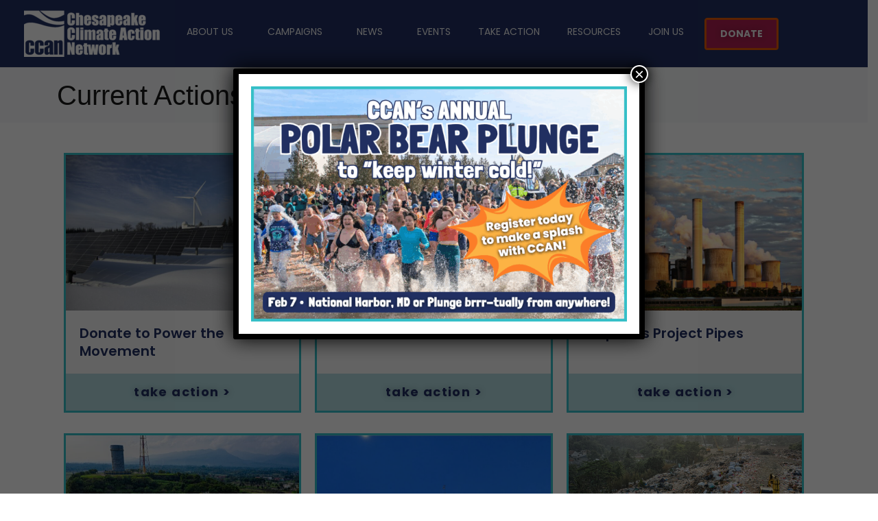

--- FILE ---
content_type: text/html; charset=UTF-8
request_url: https://www.chesapeakeclimate.org/take-action/
body_size: 26458
content:
<!-- open output: jupiterx_doctype --><!DOCTYPE html><!-- close output: jupiterx_doctype --><html lang="en-US" data-markup-id="jupiterx_html"><head  data-markup-id="jupiterx_head">	<meta charset="UTF-8" />
<script type="text/javascript">
/* <![CDATA[ */
var gform;gform||(document.addEventListener("gform_main_scripts_loaded",function(){gform.scriptsLoaded=!0}),document.addEventListener("gform/theme/scripts_loaded",function(){gform.themeScriptsLoaded=!0}),window.addEventListener("DOMContentLoaded",function(){gform.domLoaded=!0}),gform={domLoaded:!1,scriptsLoaded:!1,themeScriptsLoaded:!1,isFormEditor:()=>"function"==typeof InitializeEditor,callIfLoaded:function(o){return!(!gform.domLoaded||!gform.scriptsLoaded||!gform.themeScriptsLoaded&&!gform.isFormEditor()||(gform.isFormEditor()&&console.warn("The use of gform.initializeOnLoaded() is deprecated in the form editor context and will be removed in Gravity Forms 3.1."),o(),0))},initializeOnLoaded:function(o){gform.callIfLoaded(o)||(document.addEventListener("gform_main_scripts_loaded",()=>{gform.scriptsLoaded=!0,gform.callIfLoaded(o)}),document.addEventListener("gform/theme/scripts_loaded",()=>{gform.themeScriptsLoaded=!0,gform.callIfLoaded(o)}),window.addEventListener("DOMContentLoaded",()=>{gform.domLoaded=!0,gform.callIfLoaded(o)}))},hooks:{action:{},filter:{}},addAction:function(o,r,e,t){gform.addHook("action",o,r,e,t)},addFilter:function(o,r,e,t){gform.addHook("filter",o,r,e,t)},doAction:function(o){gform.doHook("action",o,arguments)},applyFilters:function(o){return gform.doHook("filter",o,arguments)},removeAction:function(o,r){gform.removeHook("action",o,r)},removeFilter:function(o,r,e){gform.removeHook("filter",o,r,e)},addHook:function(o,r,e,t,n){null==gform.hooks[o][r]&&(gform.hooks[o][r]=[]);var d=gform.hooks[o][r];null==n&&(n=r+"_"+d.length),gform.hooks[o][r].push({tag:n,callable:e,priority:t=null==t?10:t})},doHook:function(r,o,e){var t;if(e=Array.prototype.slice.call(e,1),null!=gform.hooks[r][o]&&((o=gform.hooks[r][o]).sort(function(o,r){return o.priority-r.priority}),o.forEach(function(o){"function"!=typeof(t=o.callable)&&(t=window[t]),"action"==r?t.apply(null,e):e[0]=t.apply(null,e)})),"filter"==r)return e[0]},removeHook:function(o,r,t,n){var e;null!=gform.hooks[o][r]&&(e=(e=gform.hooks[o][r]).filter(function(o,r,e){return!!(null!=n&&n!=o.tag||null!=t&&t!=o.priority)}),gform.hooks[o][r]=e)}});
/* ]]> */
</script>

	<meta name="viewport" content="width=device-width, initial-scale=1" />
	  <script>
    window.pgc_selected_calendars = [];
    window.pgc_trans = {"calendar_options":"Calendar options","selected_calendars":"Selected calendars","all":"All","none":"None","public":"Public","public_calendars":"Public calendar(s)","show_calendar_filter":"Show calendar filter","edit_fullcalendar_config":"Edit FullCalendar config","hide_passed_events":"Hide passed events...","hide_future_events":"Hide future events...","popup_options":"Popup options","show":"Show","hide":"Hide","copy_fullcalendar_config_info":"Copy the default FullCalendar config if you want to change it. This is the configuration object that you can set as the second argument in the <code>FullCalendar.Calendar<\/code> constructor.","fullcalendar_docs_link":"See the <a target=\"_blank\" href=\"https:\/\/fullcalendar.io\/docs#toc\">FullCalendar documentation<\/a> for available configuration options.","eventpopup":"Show event popup","eventlink":"Show event link","eventdescription":"Show event description","eventlocation":"Show event location","eventattendees":"Show event attendees","eventattachments":"Show event attachments","eventcreator":"Show event creator","eventcalendarname":"Show calendarname","more_than":"...more than","days_ago":"days ago","days_from_now":"days from now","malformed_json":"Malformed JSON, this calendar will probably not display correctly","enter_one_or_more_public_calendar_ids":"Add at least one calendar!","malformed_json_short":"Malformed JSON","fullcalendar_config":"FullCalendar config","copy_default_fullcalendar_config":"Copy default FullCalendar config","comma_separated_list_calendar_ids":"Comma separated list of public calendar IDs","show_filter_bottom":"Show filter at bottom","show_filter_top":"Show filter at top","hide_filter":"Hide filter","filter_options":"Filter options","filter_uncheckedcalendarids":"Unchecked calendar IDs","plugin_version":"20251206","theme":"Theme","default":"Default","themes":["pgc-dark","pgc-light"],"fullcalendar_version":4};
  </script>
<meta name='robots' content='index, follow, max-image-preview:large, max-snippet:-1, max-video-preview:-1' />

	<!-- This site is optimized with the Yoast SEO plugin v26.8 - https://yoast.com/product/yoast-seo-wordpress/ -->
	<title>Current Actions - Chesapeake Climate Action Network</title>
	<link rel="canonical" href="https://chesapeakeclimate.org/take-action/" />
	<meta property="og:locale" content="en_US" />
	<meta property="og:type" content="article" />
	<meta property="og:title" content="Current Actions - Chesapeake Climate Action Network" />
	<meta property="og:description" content="Tell your Maryland leaders: No New Fossil Fuels in Maryland! take action &gt; Tell Attorney General to Issue a “Stop-Work” Order on the Mountain Valley Pipeline! take action &gt; Thank your Maryland legislators for passing the Clean Energy Jobs Act! take action &gt; Pledge to Resist the Atlantic Coast &amp; Mountain Valley Pipelines take action [&hellip;]" />
	<meta property="og:url" content="https://chesapeakeclimate.org/take-action/" />
	<meta property="og:site_name" content="Chesapeake Climate Action Network" />
	<meta property="article:publisher" content="https://www.facebook.com/ChesapeakeClimate/" />
	<meta property="article:modified_time" content="2020-08-06T13:22:23+00:00" />
	<meta property="og:image" content="http://chesapeakeclimate.org/wp-content/uploads/2019/12/NNFFCampaignlogoMarylandUpdated-768x396.png" />
	<meta name="twitter:card" content="summary_large_image" />
	<meta name="twitter:site" content="@ccan" />
	<script type="application/ld+json" class="yoast-schema-graph">{"@context":"https://schema.org","@graph":[{"@type":"WebPage","@id":"https://chesapeakeclimate.org/take-action/","url":"https://chesapeakeclimate.org/take-action/","name":"Current Actions - Chesapeake Climate Action Network","isPartOf":{"@id":"https://chesapeakeclimate.org/#website"},"primaryImageOfPage":{"@id":"https://chesapeakeclimate.org/take-action/#primaryimage"},"image":{"@id":"https://chesapeakeclimate.org/take-action/#primaryimage"},"thumbnailUrl":"http://chesapeakeclimate.org/wp-content/uploads/2019/12/NNFFCampaignlogoMarylandUpdated-768x396.png","datePublished":"2014-04-03T19:08:19+00:00","dateModified":"2020-08-06T13:22:23+00:00","breadcrumb":{"@id":"https://chesapeakeclimate.org/take-action/#breadcrumb"},"inLanguage":"en-US","potentialAction":[{"@type":"ReadAction","target":["https://chesapeakeclimate.org/take-action/"]}]},{"@type":"ImageObject","inLanguage":"en-US","@id":"https://chesapeakeclimate.org/take-action/#primaryimage","url":"http://chesapeakeclimate.org/wp-content/uploads/2019/12/NNFFCampaignlogoMarylandUpdated-768x396.png","contentUrl":"http://chesapeakeclimate.org/wp-content/uploads/2019/12/NNFFCampaignlogoMarylandUpdated-768x396.png"},{"@type":"BreadcrumbList","@id":"https://chesapeakeclimate.org/take-action/#breadcrumb","itemListElement":[{"@type":"ListItem","position":1,"name":"Home","item":"https://chesapeakeclimate.org/"},{"@type":"ListItem","position":2,"name":"Current Actions"}]},{"@type":"WebSite","@id":"https://chesapeakeclimate.org/#website","url":"https://chesapeakeclimate.org/","name":"Chesapeake Climate Action Network","description":"","publisher":{"@id":"https://chesapeakeclimate.org/#organization"},"potentialAction":[{"@type":"SearchAction","target":{"@type":"EntryPoint","urlTemplate":"https://chesapeakeclimate.org/?s={search_term_string}"},"query-input":{"@type":"PropertyValueSpecification","valueRequired":true,"valueName":"search_term_string"}}],"inLanguage":"en-US"},{"@type":"Organization","@id":"https://chesapeakeclimate.org/#organization","name":"Chesapeake Climate Action Network","url":"https://chesapeakeclimate.org/","logo":{"@type":"ImageObject","inLanguage":"en-US","@id":"https://chesapeakeclimate.org/#/schema/logo/image/","url":"https://chesapeakeclimate.org/wp-content/uploads/2022/07/CCAN-Logo-2022-300RGB-1.png","contentUrl":"https://chesapeakeclimate.org/wp-content/uploads/2022/07/CCAN-Logo-2022-300RGB-1.png","width":8177,"height":2763,"caption":"Chesapeake Climate Action Network"},"image":{"@id":"https://chesapeakeclimate.org/#/schema/logo/image/"},"sameAs":["https://www.facebook.com/ChesapeakeClimate/","https://x.com/ccan","https://www.instagram.com/chesapeakeclimate/"]}]}</script>
	<!-- / Yoast SEO plugin. -->


<link rel='dns-prefetch' href='//www.chesapeakeclimate.org' />
<link rel='dns-prefetch' href='//cdnjs.cloudflare.com' />
<link rel="alternate" type="application/rss+xml" title="Chesapeake Climate Action Network &raquo; Feed" href="https://www.chesapeakeclimate.org/feed/" />
<link rel="alternate" type="application/rss+xml" title="Chesapeake Climate Action Network &raquo; Comments Feed" href="https://www.chesapeakeclimate.org/comments/feed/" />
<link rel="alternate" title="oEmbed (JSON)" type="application/json+oembed" href="https://www.chesapeakeclimate.org/wp-json/oembed/1.0/embed?url=https%3A%2F%2Fwww.chesapeakeclimate.org%2Ftake-action%2F" />
<link rel="alternate" title="oEmbed (XML)" type="text/xml+oembed" href="https://www.chesapeakeclimate.org/wp-json/oembed/1.0/embed?url=https%3A%2F%2Fwww.chesapeakeclimate.org%2Ftake-action%2F&#038;format=xml" />
		<!-- This site uses the Google Analytics by MonsterInsights plugin v9.11.1 - Using Analytics tracking - https://www.monsterinsights.com/ -->
							<script src="//www.googletagmanager.com/gtag/js?id=G-4FG9VXC756"  data-cfasync="false" data-wpfc-render="false" type="text/javascript" async></script>
			<script data-cfasync="false" data-wpfc-render="false" type="text/javascript">
				var mi_version = '9.11.1';
				var mi_track_user = true;
				var mi_no_track_reason = '';
								var MonsterInsightsDefaultLocations = {"page_location":"https:\/\/www.chesapeakeclimate.org\/take-action\/"};
								if ( typeof MonsterInsightsPrivacyGuardFilter === 'function' ) {
					var MonsterInsightsLocations = (typeof MonsterInsightsExcludeQuery === 'object') ? MonsterInsightsPrivacyGuardFilter( MonsterInsightsExcludeQuery ) : MonsterInsightsPrivacyGuardFilter( MonsterInsightsDefaultLocations );
				} else {
					var MonsterInsightsLocations = (typeof MonsterInsightsExcludeQuery === 'object') ? MonsterInsightsExcludeQuery : MonsterInsightsDefaultLocations;
				}

								var disableStrs = [
										'ga-disable-G-4FG9VXC756',
									];

				/* Function to detect opted out users */
				function __gtagTrackerIsOptedOut() {
					for (var index = 0; index < disableStrs.length; index++) {
						if (document.cookie.indexOf(disableStrs[index] + '=true') > -1) {
							return true;
						}
					}

					return false;
				}

				/* Disable tracking if the opt-out cookie exists. */
				if (__gtagTrackerIsOptedOut()) {
					for (var index = 0; index < disableStrs.length; index++) {
						window[disableStrs[index]] = true;
					}
				}

				/* Opt-out function */
				function __gtagTrackerOptout() {
					for (var index = 0; index < disableStrs.length; index++) {
						document.cookie = disableStrs[index] + '=true; expires=Thu, 31 Dec 2099 23:59:59 UTC; path=/';
						window[disableStrs[index]] = true;
					}
				}

				if ('undefined' === typeof gaOptout) {
					function gaOptout() {
						__gtagTrackerOptout();
					}
				}
								window.dataLayer = window.dataLayer || [];

				window.MonsterInsightsDualTracker = {
					helpers: {},
					trackers: {},
				};
				if (mi_track_user) {
					function __gtagDataLayer() {
						dataLayer.push(arguments);
					}

					function __gtagTracker(type, name, parameters) {
						if (!parameters) {
							parameters = {};
						}

						if (parameters.send_to) {
							__gtagDataLayer.apply(null, arguments);
							return;
						}

						if (type === 'event') {
														parameters.send_to = monsterinsights_frontend.v4_id;
							var hookName = name;
							if (typeof parameters['event_category'] !== 'undefined') {
								hookName = parameters['event_category'] + ':' + name;
							}

							if (typeof MonsterInsightsDualTracker.trackers[hookName] !== 'undefined') {
								MonsterInsightsDualTracker.trackers[hookName](parameters);
							} else {
								__gtagDataLayer('event', name, parameters);
							}
							
						} else {
							__gtagDataLayer.apply(null, arguments);
						}
					}

					__gtagTracker('js', new Date());
					__gtagTracker('set', {
						'developer_id.dZGIzZG': true,
											});
					if ( MonsterInsightsLocations.page_location ) {
						__gtagTracker('set', MonsterInsightsLocations);
					}
										__gtagTracker('config', 'G-4FG9VXC756', {"forceSSL":"true","link_attribution":"true"} );
										window.gtag = __gtagTracker;										(function () {
						/* https://developers.google.com/analytics/devguides/collection/analyticsjs/ */
						/* ga and __gaTracker compatibility shim. */
						var noopfn = function () {
							return null;
						};
						var newtracker = function () {
							return new Tracker();
						};
						var Tracker = function () {
							return null;
						};
						var p = Tracker.prototype;
						p.get = noopfn;
						p.set = noopfn;
						p.send = function () {
							var args = Array.prototype.slice.call(arguments);
							args.unshift('send');
							__gaTracker.apply(null, args);
						};
						var __gaTracker = function () {
							var len = arguments.length;
							if (len === 0) {
								return;
							}
							var f = arguments[len - 1];
							if (typeof f !== 'object' || f === null || typeof f.hitCallback !== 'function') {
								if ('send' === arguments[0]) {
									var hitConverted, hitObject = false, action;
									if ('event' === arguments[1]) {
										if ('undefined' !== typeof arguments[3]) {
											hitObject = {
												'eventAction': arguments[3],
												'eventCategory': arguments[2],
												'eventLabel': arguments[4],
												'value': arguments[5] ? arguments[5] : 1,
											}
										}
									}
									if ('pageview' === arguments[1]) {
										if ('undefined' !== typeof arguments[2]) {
											hitObject = {
												'eventAction': 'page_view',
												'page_path': arguments[2],
											}
										}
									}
									if (typeof arguments[2] === 'object') {
										hitObject = arguments[2];
									}
									if (typeof arguments[5] === 'object') {
										Object.assign(hitObject, arguments[5]);
									}
									if ('undefined' !== typeof arguments[1].hitType) {
										hitObject = arguments[1];
										if ('pageview' === hitObject.hitType) {
											hitObject.eventAction = 'page_view';
										}
									}
									if (hitObject) {
										action = 'timing' === arguments[1].hitType ? 'timing_complete' : hitObject.eventAction;
										hitConverted = mapArgs(hitObject);
										__gtagTracker('event', action, hitConverted);
									}
								}
								return;
							}

							function mapArgs(args) {
								var arg, hit = {};
								var gaMap = {
									'eventCategory': 'event_category',
									'eventAction': 'event_action',
									'eventLabel': 'event_label',
									'eventValue': 'event_value',
									'nonInteraction': 'non_interaction',
									'timingCategory': 'event_category',
									'timingVar': 'name',
									'timingValue': 'value',
									'timingLabel': 'event_label',
									'page': 'page_path',
									'location': 'page_location',
									'title': 'page_title',
									'referrer' : 'page_referrer',
								};
								for (arg in args) {
																		if (!(!args.hasOwnProperty(arg) || !gaMap.hasOwnProperty(arg))) {
										hit[gaMap[arg]] = args[arg];
									} else {
										hit[arg] = args[arg];
									}
								}
								return hit;
							}

							try {
								f.hitCallback();
							} catch (ex) {
							}
						};
						__gaTracker.create = newtracker;
						__gaTracker.getByName = newtracker;
						__gaTracker.getAll = function () {
							return [];
						};
						__gaTracker.remove = noopfn;
						__gaTracker.loaded = true;
						window['__gaTracker'] = __gaTracker;
					})();
									} else {
										console.log("");
					(function () {
						function __gtagTracker() {
							return null;
						}

						window['__gtagTracker'] = __gtagTracker;
						window['gtag'] = __gtagTracker;
					})();
									}
			</script>
							<!-- / Google Analytics by MonsterInsights -->
		<style id='wp-img-auto-sizes-contain-inline-css' type='text/css'>
img:is([sizes=auto i],[sizes^="auto," i]){contain-intrinsic-size:3000px 1500px}
/*# sourceURL=wp-img-auto-sizes-contain-inline-css */
</style>
<link rel='stylesheet' id='font-awesome-5-all-css' href='https://www.chesapeakeclimate.org/wp-content/plugins/elementor/assets/lib/font-awesome/css/all.min.css?ver=3.34.2' type='text/css' media='all' />
<link rel='stylesheet' id='font-awesome-4-shim-css' href='https://www.chesapeakeclimate.org/wp-content/plugins/elementor/assets/lib/font-awesome/css/v4-shims.min.css?ver=3.34.2' type='text/css' media='all' />
<style id='wp-emoji-styles-inline-css' type='text/css'>

	img.wp-smiley, img.emoji {
		display: inline !important;
		border: none !important;
		box-shadow: none !important;
		height: 1em !important;
		width: 1em !important;
		margin: 0 0.07em !important;
		vertical-align: -0.1em !important;
		background: none !important;
		padding: 0 !important;
	}
/*# sourceURL=wp-emoji-styles-inline-css */
</style>
<style id='classic-theme-styles-inline-css' type='text/css'>
/*! This file is auto-generated */
.wp-block-button__link{color:#fff;background-color:#32373c;border-radius:9999px;box-shadow:none;text-decoration:none;padding:calc(.667em + 2px) calc(1.333em + 2px);font-size:1.125em}.wp-block-file__button{background:#32373c;color:#fff;text-decoration:none}
/*# sourceURL=/wp-includes/css/classic-themes.min.css */
</style>
<link rel='stylesheet' id='wp-components-css' href='https://www.chesapeakeclimate.org/wp-includes/css/dist/components/style.min.css?ver=6.9' type='text/css' media='all' />
<link rel='stylesheet' id='wp-preferences-css' href='https://www.chesapeakeclimate.org/wp-includes/css/dist/preferences/style.min.css?ver=6.9' type='text/css' media='all' />
<link rel='stylesheet' id='wp-block-editor-css' href='https://www.chesapeakeclimate.org/wp-includes/css/dist/block-editor/style.min.css?ver=6.9' type='text/css' media='all' />
<link rel='stylesheet' id='popup-maker-block-library-style-css' href='https://www.chesapeakeclimate.org/wp-content/plugins/popup-maker/dist/packages/block-library-style.css?ver=dbea705cfafe089d65f1' type='text/css' media='all' />
<style id='pdfemb-pdf-embedder-viewer-style-inline-css' type='text/css'>
.wp-block-pdfemb-pdf-embedder-viewer{max-width:none}

/*# sourceURL=https://www.chesapeakeclimate.org/wp-content/plugins/pdf-embedder/block/build/style-index.css */
</style>
<style id='global-styles-inline-css' type='text/css'>
:root{--wp--preset--aspect-ratio--square: 1;--wp--preset--aspect-ratio--4-3: 4/3;--wp--preset--aspect-ratio--3-4: 3/4;--wp--preset--aspect-ratio--3-2: 3/2;--wp--preset--aspect-ratio--2-3: 2/3;--wp--preset--aspect-ratio--16-9: 16/9;--wp--preset--aspect-ratio--9-16: 9/16;--wp--preset--color--black: #000000;--wp--preset--color--cyan-bluish-gray: #abb8c3;--wp--preset--color--white: #ffffff;--wp--preset--color--pale-pink: #f78da7;--wp--preset--color--vivid-red: #cf2e2e;--wp--preset--color--luminous-vivid-orange: #ff6900;--wp--preset--color--luminous-vivid-amber: #fcb900;--wp--preset--color--light-green-cyan: #7bdcb5;--wp--preset--color--vivid-green-cyan: #00d084;--wp--preset--color--pale-cyan-blue: #8ed1fc;--wp--preset--color--vivid-cyan-blue: #0693e3;--wp--preset--color--vivid-purple: #9b51e0;--wp--preset--gradient--vivid-cyan-blue-to-vivid-purple: linear-gradient(135deg,rgb(6,147,227) 0%,rgb(155,81,224) 100%);--wp--preset--gradient--light-green-cyan-to-vivid-green-cyan: linear-gradient(135deg,rgb(122,220,180) 0%,rgb(0,208,130) 100%);--wp--preset--gradient--luminous-vivid-amber-to-luminous-vivid-orange: linear-gradient(135deg,rgb(252,185,0) 0%,rgb(255,105,0) 100%);--wp--preset--gradient--luminous-vivid-orange-to-vivid-red: linear-gradient(135deg,rgb(255,105,0) 0%,rgb(207,46,46) 100%);--wp--preset--gradient--very-light-gray-to-cyan-bluish-gray: linear-gradient(135deg,rgb(238,238,238) 0%,rgb(169,184,195) 100%);--wp--preset--gradient--cool-to-warm-spectrum: linear-gradient(135deg,rgb(74,234,220) 0%,rgb(151,120,209) 20%,rgb(207,42,186) 40%,rgb(238,44,130) 60%,rgb(251,105,98) 80%,rgb(254,248,76) 100%);--wp--preset--gradient--blush-light-purple: linear-gradient(135deg,rgb(255,206,236) 0%,rgb(152,150,240) 100%);--wp--preset--gradient--blush-bordeaux: linear-gradient(135deg,rgb(254,205,165) 0%,rgb(254,45,45) 50%,rgb(107,0,62) 100%);--wp--preset--gradient--luminous-dusk: linear-gradient(135deg,rgb(255,203,112) 0%,rgb(199,81,192) 50%,rgb(65,88,208) 100%);--wp--preset--gradient--pale-ocean: linear-gradient(135deg,rgb(255,245,203) 0%,rgb(182,227,212) 50%,rgb(51,167,181) 100%);--wp--preset--gradient--electric-grass: linear-gradient(135deg,rgb(202,248,128) 0%,rgb(113,206,126) 100%);--wp--preset--gradient--midnight: linear-gradient(135deg,rgb(2,3,129) 0%,rgb(40,116,252) 100%);--wp--preset--font-size--small: 13px;--wp--preset--font-size--medium: 20px;--wp--preset--font-size--large: 36px;--wp--preset--font-size--x-large: 42px;--wp--preset--spacing--20: 0.44rem;--wp--preset--spacing--30: 0.67rem;--wp--preset--spacing--40: 1rem;--wp--preset--spacing--50: 1.5rem;--wp--preset--spacing--60: 2.25rem;--wp--preset--spacing--70: 3.38rem;--wp--preset--spacing--80: 5.06rem;--wp--preset--shadow--natural: 6px 6px 9px rgba(0, 0, 0, 0.2);--wp--preset--shadow--deep: 12px 12px 50px rgba(0, 0, 0, 0.4);--wp--preset--shadow--sharp: 6px 6px 0px rgba(0, 0, 0, 0.2);--wp--preset--shadow--outlined: 6px 6px 0px -3px rgb(255, 255, 255), 6px 6px rgb(0, 0, 0);--wp--preset--shadow--crisp: 6px 6px 0px rgb(0, 0, 0);}:where(.is-layout-flex){gap: 0.5em;}:where(.is-layout-grid){gap: 0.5em;}body .is-layout-flex{display: flex;}.is-layout-flex{flex-wrap: wrap;align-items: center;}.is-layout-flex > :is(*, div){margin: 0;}body .is-layout-grid{display: grid;}.is-layout-grid > :is(*, div){margin: 0;}:where(.wp-block-columns.is-layout-flex){gap: 2em;}:where(.wp-block-columns.is-layout-grid){gap: 2em;}:where(.wp-block-post-template.is-layout-flex){gap: 1.25em;}:where(.wp-block-post-template.is-layout-grid){gap: 1.25em;}.has-black-color{color: var(--wp--preset--color--black) !important;}.has-cyan-bluish-gray-color{color: var(--wp--preset--color--cyan-bluish-gray) !important;}.has-white-color{color: var(--wp--preset--color--white) !important;}.has-pale-pink-color{color: var(--wp--preset--color--pale-pink) !important;}.has-vivid-red-color{color: var(--wp--preset--color--vivid-red) !important;}.has-luminous-vivid-orange-color{color: var(--wp--preset--color--luminous-vivid-orange) !important;}.has-luminous-vivid-amber-color{color: var(--wp--preset--color--luminous-vivid-amber) !important;}.has-light-green-cyan-color{color: var(--wp--preset--color--light-green-cyan) !important;}.has-vivid-green-cyan-color{color: var(--wp--preset--color--vivid-green-cyan) !important;}.has-pale-cyan-blue-color{color: var(--wp--preset--color--pale-cyan-blue) !important;}.has-vivid-cyan-blue-color{color: var(--wp--preset--color--vivid-cyan-blue) !important;}.has-vivid-purple-color{color: var(--wp--preset--color--vivid-purple) !important;}.has-black-background-color{background-color: var(--wp--preset--color--black) !important;}.has-cyan-bluish-gray-background-color{background-color: var(--wp--preset--color--cyan-bluish-gray) !important;}.has-white-background-color{background-color: var(--wp--preset--color--white) !important;}.has-pale-pink-background-color{background-color: var(--wp--preset--color--pale-pink) !important;}.has-vivid-red-background-color{background-color: var(--wp--preset--color--vivid-red) !important;}.has-luminous-vivid-orange-background-color{background-color: var(--wp--preset--color--luminous-vivid-orange) !important;}.has-luminous-vivid-amber-background-color{background-color: var(--wp--preset--color--luminous-vivid-amber) !important;}.has-light-green-cyan-background-color{background-color: var(--wp--preset--color--light-green-cyan) !important;}.has-vivid-green-cyan-background-color{background-color: var(--wp--preset--color--vivid-green-cyan) !important;}.has-pale-cyan-blue-background-color{background-color: var(--wp--preset--color--pale-cyan-blue) !important;}.has-vivid-cyan-blue-background-color{background-color: var(--wp--preset--color--vivid-cyan-blue) !important;}.has-vivid-purple-background-color{background-color: var(--wp--preset--color--vivid-purple) !important;}.has-black-border-color{border-color: var(--wp--preset--color--black) !important;}.has-cyan-bluish-gray-border-color{border-color: var(--wp--preset--color--cyan-bluish-gray) !important;}.has-white-border-color{border-color: var(--wp--preset--color--white) !important;}.has-pale-pink-border-color{border-color: var(--wp--preset--color--pale-pink) !important;}.has-vivid-red-border-color{border-color: var(--wp--preset--color--vivid-red) !important;}.has-luminous-vivid-orange-border-color{border-color: var(--wp--preset--color--luminous-vivid-orange) !important;}.has-luminous-vivid-amber-border-color{border-color: var(--wp--preset--color--luminous-vivid-amber) !important;}.has-light-green-cyan-border-color{border-color: var(--wp--preset--color--light-green-cyan) !important;}.has-vivid-green-cyan-border-color{border-color: var(--wp--preset--color--vivid-green-cyan) !important;}.has-pale-cyan-blue-border-color{border-color: var(--wp--preset--color--pale-cyan-blue) !important;}.has-vivid-cyan-blue-border-color{border-color: var(--wp--preset--color--vivid-cyan-blue) !important;}.has-vivid-purple-border-color{border-color: var(--wp--preset--color--vivid-purple) !important;}.has-vivid-cyan-blue-to-vivid-purple-gradient-background{background: var(--wp--preset--gradient--vivid-cyan-blue-to-vivid-purple) !important;}.has-light-green-cyan-to-vivid-green-cyan-gradient-background{background: var(--wp--preset--gradient--light-green-cyan-to-vivid-green-cyan) !important;}.has-luminous-vivid-amber-to-luminous-vivid-orange-gradient-background{background: var(--wp--preset--gradient--luminous-vivid-amber-to-luminous-vivid-orange) !important;}.has-luminous-vivid-orange-to-vivid-red-gradient-background{background: var(--wp--preset--gradient--luminous-vivid-orange-to-vivid-red) !important;}.has-very-light-gray-to-cyan-bluish-gray-gradient-background{background: var(--wp--preset--gradient--very-light-gray-to-cyan-bluish-gray) !important;}.has-cool-to-warm-spectrum-gradient-background{background: var(--wp--preset--gradient--cool-to-warm-spectrum) !important;}.has-blush-light-purple-gradient-background{background: var(--wp--preset--gradient--blush-light-purple) !important;}.has-blush-bordeaux-gradient-background{background: var(--wp--preset--gradient--blush-bordeaux) !important;}.has-luminous-dusk-gradient-background{background: var(--wp--preset--gradient--luminous-dusk) !important;}.has-pale-ocean-gradient-background{background: var(--wp--preset--gradient--pale-ocean) !important;}.has-electric-grass-gradient-background{background: var(--wp--preset--gradient--electric-grass) !important;}.has-midnight-gradient-background{background: var(--wp--preset--gradient--midnight) !important;}.has-small-font-size{font-size: var(--wp--preset--font-size--small) !important;}.has-medium-font-size{font-size: var(--wp--preset--font-size--medium) !important;}.has-large-font-size{font-size: var(--wp--preset--font-size--large) !important;}.has-x-large-font-size{font-size: var(--wp--preset--font-size--x-large) !important;}
:where(.wp-block-post-template.is-layout-flex){gap: 1.25em;}:where(.wp-block-post-template.is-layout-grid){gap: 1.25em;}
:where(.wp-block-term-template.is-layout-flex){gap: 1.25em;}:where(.wp-block-term-template.is-layout-grid){gap: 1.25em;}
:where(.wp-block-columns.is-layout-flex){gap: 2em;}:where(.wp-block-columns.is-layout-grid){gap: 2em;}
:root :where(.wp-block-pullquote){font-size: 1.5em;line-height: 1.6;}
/*# sourceURL=global-styles-inline-css */
</style>
<link rel='stylesheet' id='dae-download-css' href='https://www.chesapeakeclimate.org/wp-content/plugins/download-after-email/css/download.css?ver=1756906221' type='text/css' media='all' />
<link rel='stylesheet' id='dashicons-css' href='https://www.chesapeakeclimate.org/wp-includes/css/dashicons.min.css?ver=6.9' type='text/css' media='all' />
<link rel='stylesheet' id='dae-fa-css' href='https://www.chesapeakeclimate.org/wp-content/plugins/download-after-email/css/all.css?ver=6.9' type='text/css' media='all' />
<link rel='stylesheet' id='jupiterx-popups-animation-css' href='https://www.chesapeakeclimate.org/wp-content/plugins/jupiterx-core/includes/extensions/raven/assets/lib/animate/animate.min.css?ver=4.9.2' type='text/css' media='all' />
<link rel='stylesheet' id='jupiterx-css' href='https://www.chesapeakeclimate.org/wp-content/uploads/jupiterx/compiler/jupiterx/ec7fbb1.css?ver=4.9.2' type='text/css' media='all' />
<link rel='stylesheet' id='jupiterx-elements-dynamic-styles-css' href='https://www.chesapeakeclimate.org/wp-content/uploads/jupiterx/compiler/jupiterx-elements-dynamic-styles/15c87fc.css?ver=4.9.2' type='text/css' media='all' />
<link rel='stylesheet' id='tippy_light-css' href='https://www.chesapeakeclimate.org/wp-content/plugins/private-google-calendars/lib/tippy/light-border.css?ver=20251206' type='text/css' media='all' />
<link rel='stylesheet' id='pgc_fullcalendar-css' href='https://www.chesapeakeclimate.org/wp-content/plugins/private-google-calendars/lib/fullcalendar4/core/main.min.css?ver=20251206' type='text/css' media='all' />
<link rel='stylesheet' id='pgc_fullcalendar_daygrid-css' href='https://www.chesapeakeclimate.org/wp-content/plugins/private-google-calendars/lib/fullcalendar4/daygrid/main.min.css?ver=20251206' type='text/css' media='all' />
<link rel='stylesheet' id='pgc_fullcalendar_timegrid-css' href='https://www.chesapeakeclimate.org/wp-content/plugins/private-google-calendars/lib/fullcalendar4/timegrid/main.min.css?ver=20251206' type='text/css' media='all' />
<link rel='stylesheet' id='pgc_fullcalendar_list-css' href='https://www.chesapeakeclimate.org/wp-content/plugins/private-google-calendars/lib/fullcalendar4/list/main.min.css?ver=20251206' type='text/css' media='all' />
<link rel='stylesheet' id='pgc-css' href='https://www.chesapeakeclimate.org/wp-content/plugins/private-google-calendars/css/pgc.css?ver=20251206' type='text/css' media='all' />
<link rel='stylesheet' id='popup-maker-site-css' href='//www.chesapeakeclimate.org/wp-content/uploads/pum/pum-site-styles.css?generated=1764785844&#038;ver=1.21.5' type='text/css' media='all' />
<link rel='stylesheet' id='elementor-icons-css' href='https://www.chesapeakeclimate.org/wp-content/plugins/elementor/assets/lib/eicons/css/elementor-icons.min.css?ver=5.46.0' type='text/css' media='all' />
<link rel='stylesheet' id='elementor-frontend-css' href='https://www.chesapeakeclimate.org/wp-content/plugins/elementor/assets/css/frontend.min.css?ver=3.34.2' type='text/css' media='all' />
<link rel='stylesheet' id='font-awesome-css' href='https://www.chesapeakeclimate.org/wp-content/plugins/elementor/assets/lib/font-awesome/css/font-awesome.min.css?ver=4.7.0' type='text/css' media='all' />
<link rel='stylesheet' id='jupiterx-core-raven-frontend-css' href='https://www.chesapeakeclimate.org/wp-content/plugins/jupiterx-core/includes/extensions/raven/assets/css/frontend.min.css?ver=6.9' type='text/css' media='all' />
<link rel='stylesheet' id='elementor-post-18327-css' href='https://www.chesapeakeclimate.org/wp-content/uploads/elementor/css/post-18327.css?ver=1769012931' type='text/css' media='all' />
<link rel='stylesheet' id='flatpickr-css' href='https://www.chesapeakeclimate.org/wp-content/plugins/elementor/assets/lib/flatpickr/flatpickr.min.css?ver=4.6.13' type='text/css' media='all' />
<link rel='stylesheet' id='jet-elements-css' href='https://www.chesapeakeclimate.org/wp-content/plugins/jet-elements/assets/css/jet-elements.css?ver=2.7.12.3' type='text/css' media='all' />
<link rel='stylesheet' id='jet-posts-css' href='https://www.chesapeakeclimate.org/wp-content/plugins/jet-elements/assets/css/addons/jet-posts.css?ver=2.7.12.3' type='text/css' media='all' />
<link rel='stylesheet' id='jet-carousel-css' href='https://www.chesapeakeclimate.org/wp-content/plugins/jet-elements/assets/css/addons/jet-carousel.css?ver=2.7.12.3' type='text/css' media='all' />
<link rel='stylesheet' id='jet-carousel-skin-css' href='https://www.chesapeakeclimate.org/wp-content/plugins/jet-elements/assets/css/skin/jet-carousel.css?ver=2.7.12.3' type='text/css' media='all' />
<link rel='stylesheet' id='elementor-post-5639-css' href='https://www.chesapeakeclimate.org/wp-content/uploads/elementor/css/post-5639.css?ver=1769015476' type='text/css' media='all' />
<link rel='stylesheet' id='elementor-post-166-css' href='https://www.chesapeakeclimate.org/wp-content/uploads/elementor/css/post-166.css?ver=1769012931' type='text/css' media='all' />
<link rel='stylesheet' id='elementor-post-16922-css' href='https://www.chesapeakeclimate.org/wp-content/uploads/elementor/css/post-16922.css?ver=1769012931' type='text/css' media='all' />
<link rel='stylesheet' id='elementor-gf-local-roboto-css' href='https://chesapeakeclimate.org/wp-content/uploads/elementor/google-fonts/css/roboto.css?ver=1742992807' type='text/css' media='all' />
<link rel='stylesheet' id='elementor-gf-local-poppins-css' href='https://chesapeakeclimate.org/wp-content/uploads/elementor/google-fonts/css/poppins.css?ver=1742992808' type='text/css' media='all' />
<link rel='stylesheet' id='elementor-icons-shared-0-css' href='https://www.chesapeakeclimate.org/wp-content/plugins/elementor/assets/lib/font-awesome/css/fontawesome.min.css?ver=5.15.3' type='text/css' media='all' />
<link rel='stylesheet' id='elementor-icons-fa-solid-css' href='https://www.chesapeakeclimate.org/wp-content/plugins/elementor/assets/lib/font-awesome/css/solid.min.css?ver=5.15.3' type='text/css' media='all' />
<link rel='stylesheet' id='elementor-icons-fa-brands-css' href='https://www.chesapeakeclimate.org/wp-content/plugins/elementor/assets/lib/font-awesome/css/brands.min.css?ver=5.15.3' type='text/css' media='all' />
<script type="text/javascript" src="https://www.chesapeakeclimate.org/wp-content/plugins/elementor/assets/lib/font-awesome/js/v4-shims.min.js?ver=3.34.2" id="font-awesome-4-shim-js"></script>
<script type="text/javascript" src="https://www.chesapeakeclimate.org/wp-content/plugins/google-analytics-for-wordpress/assets/js/frontend-gtag.min.js?ver=9.11.1" id="monsterinsights-frontend-script-js" async="async" data-wp-strategy="async"></script>
<script data-cfasync="false" data-wpfc-render="false" type="text/javascript" id='monsterinsights-frontend-script-js-extra'>/* <![CDATA[ */
var monsterinsights_frontend = {"js_events_tracking":"true","download_extensions":"doc,pdf,ppt,zip,xls,docx,pptx,xlsx","inbound_paths":"[{\"path\":\"\\\/go\\\/\",\"label\":\"affiliate\"},{\"path\":\"\\\/recommend\\\/\",\"label\":\"affiliate\"}]","home_url":"https:\/\/www.chesapeakeclimate.org","hash_tracking":"false","v4_id":"G-4FG9VXC756"};/* ]]> */
</script>
<script type="text/javascript" src="https://www.chesapeakeclimate.org/wp-includes/js/jquery/jquery.min.js?ver=3.7.1" id="jquery-core-js"></script>
<script type="text/javascript" src="https://www.chesapeakeclimate.org/wp-includes/js/jquery/jquery-migrate.min.js?ver=3.4.1" id="jquery-migrate-js"></script>
<script type="text/javascript" src="https://www.chesapeakeclimate.org/wp-content/plugins/sticky-menu-or-anything-on-scroll/assets/js/jq-sticky-anything.min.js?ver=2.1.1" id="stickyAnythingLib-js"></script>
<script type="text/javascript" src="https://www.chesapeakeclimate.org/wp-content/themes/jupiterx/lib/admin/assets/lib/webfont/webfont.min.js?ver=1.6.26" id="jupiterx-webfont-js"></script>
<script type="text/javascript" id="jupiterx-webfont-js-after">
/* <![CDATA[ */
WebFont.load({
				google: {
					families: ['Poppins:100,200,300,400,500,600,700,800,900,100italic,200italic,300italic,400italic,500italic,600italic,700italic,800italic,900italic']
				}
			});
//# sourceURL=jupiterx-webfont-js-after
/* ]]> */
</script>
<script type="text/javascript" src="https://www.chesapeakeclimate.org/wp-content/themes/jupiterx/lib/assets/dist/js/utils.min.js?ver=4.9.2" id="jupiterx-utils-js"></script>
<link rel="https://api.w.org/" href="https://www.chesapeakeclimate.org/wp-json/" /><link rel="alternate" title="JSON" type="application/json" href="https://www.chesapeakeclimate.org/wp-json/wp/v2/pages/5639" /><link rel="EditURI" type="application/rsd+xml" title="RSD" href="https://www.chesapeakeclimate.org/xmlrpc.php?rsd" />
<meta name="generator" content="WordPress 6.9" />
<link rel='shortlink' href='https://www.chesapeakeclimate.org/?p=5639' />
<meta name="generator" content="Elementor 3.34.2; features: additional_custom_breakpoints; settings: css_print_method-external, google_font-enabled, font_display-auto">
<style type="text/css">.recentcomments a{display:inline !important;padding:0 !important;margin:0 !important;}</style>			<style>
				.e-con.e-parent:nth-of-type(n+4):not(.e-lazyloaded):not(.e-no-lazyload),
				.e-con.e-parent:nth-of-type(n+4):not(.e-lazyloaded):not(.e-no-lazyload) * {
					background-image: none !important;
				}
				@media screen and (max-height: 1024px) {
					.e-con.e-parent:nth-of-type(n+3):not(.e-lazyloaded):not(.e-no-lazyload),
					.e-con.e-parent:nth-of-type(n+3):not(.e-lazyloaded):not(.e-no-lazyload) * {
						background-image: none !important;
					}
				}
				@media screen and (max-height: 640px) {
					.e-con.e-parent:nth-of-type(n+2):not(.e-lazyloaded):not(.e-no-lazyload),
					.e-con.e-parent:nth-of-type(n+2):not(.e-lazyloaded):not(.e-no-lazyload) * {
						background-image: none !important;
					}
				}
			</style>
			<link rel="icon" href="https://www.chesapeakeclimate.org/wp-content/uploads/2019/11/favicon.ico" sizes="32x32" />
<link rel="icon" href="https://www.chesapeakeclimate.org/wp-content/uploads/2019/11/favicon.ico" sizes="192x192" />
<link rel="apple-touch-icon" href="https://www.chesapeakeclimate.org/wp-content/uploads/2019/11/favicon.ico" />
<meta name="msapplication-TileImage" content="https://www.chesapeakeclimate.org/wp-content/uploads/2019/11/favicon.ico" />
		<style type="text/css" id="wp-custom-css">
			/* -- CB design tweaks 9.20.19 -- */
.hero-img {margin-bottom:-10px; vertical-align: bottom !important; }
#main-ft a {color:#ffffff; text-decoration:underline;}
#main-ft a:hover, #main-ft a:active {color:#B1D9DE !important;}
.raven-form-success .raven-form-response {color: #ffffff;}
.widget_nav_menu a { display: inline;font-weight: bold; padding-right: 15px; }
.widget_nav_menu .menu > .menu-item { display: inline; }
strong {
    font-weight: bold;
}

#latest img {
    height: 350px !important;
}

.raven-site-logo .raven-site-logo-link img {
    max-width: 100% !important;
}


/** -- DW design tweaks 11.05.19 --*/
.post-thumbnail__img.match-height {
	-o-object-fit: cover;
	object-fit: cover;
}

.raven-nav-menu-toggle-button {
	display: inline-flex;
	justify-content: center;
	align-items: center;
}

.raven-nav-menu-toggle-button .menu-text {
	font-size: 25px;
	display: inline-block;
	position: relative;
	left: -14px;
}

.wp-popup-inner .gform_wrapper {
	margin-top: 100px;
}
.wp-popup-inner .gform_wrapper input[placeholder] + label,
.wp-popup-inner .gform_wrapper label,
.gform_wrapper legend.gfield_label, .gform_wrapper .top_label .gfield_label {
	display: none;
}


.wp-popup-inner .gform_wrapper input[type="submit"],
.wp-popup-inner .gform_wrapper .gform_footer input.button{
	display: inline-block;
	width: 100%;
	margin: 0 18px 18px 18px;
	color:#ffffff;
	font-size: 22px;
	font-weight: bold;
	line-height: 1em;
	letter-spacing: 0.7px;
	background-color:#ac1f50;
	background-image: none;
	border-style: solid;
	border-width: 3px 3px 3px 3px;
	border-color:#e55703;
	border-radius: 28px 28px 28px 28px;
	margin-left: 0;
	padding: 10px 20px 6px;
	max-width: 200px;
	width: 100%;
}


.wp-popup-inner .gform_wrapper .ginput_container_email input,
.wp-popup .gform_wrapper .top_label .ginput_container_email input.medium {
	width: 100%;
}

.wp-popup {
	background-color: #00000060;
}

.wp-popup .gform_footer {
	text-align: center;
}

.wp-popup .gform_wrapper ul.gform_fields li.gfield {
	padding-right: 0;
}

.wp-popup .wp-popup-content {
	min-width: 550px;
	background-size: contain;
	background-position-y: top;
}

.jupiterx-main-header-post-title {
	max-width: 1140px;
	margin: 0 auto;
	padding: 0 20px;
}

.jupiterx-main-header [class*="-header-post-title"] {
	overflow: visible;
	text-overflow: unset;
	white-space: break-spaces;
}

.jupiterx-header-custom {
	position: static;
}

@media (max-width: 768px) {
	body.home .home-feature-text h1 {
	font-size: 30px;
}
}

/** -- IH tweaks 12.3.19 --*/
.action-alerts .jupiterx-widget p { font-size: 1rem; }

.donate { background-color: #ac1f50; border-style: solid; border-width: 3px 3px 3px 3px; border-color: #e55703; border-radius: 28px 28px 28px 28px; font-weight: bold; }

.elementor-166 .elementor-element.elementor-element-10dec75 .raven-nav-menu-main .raven-nav-menu > li.donate > a.raven-menu-item { font-weight: bold; }

.elementor-166 .elementor-element.elementor-element-10dec75 .raven-nav-menu-main .raven-nav-menu > li.donate > a.raven-menu-item:hover { color: #ffffff; text-decoration: none; background-color: #e55703; }


/* BM design tweaks */
.jet-more-wrap a {
    width: 100%;
}


/** WP Popup for Donate Popup - RP **/
/** .page-id-17078**/ .wp-popup .wp-popup-content {
	max-height: none;
  padding: 0;
}
.wp-popup .wp-popup-content p {
	margin: 0;
}
 .wp-popup .wp-popup-content img {
	max-width: 100%;
	height: auto;
}

a { font-weight: bold; }


/** Final tweaks **/
#the-latest .jet-more-wrap .btn-primary { background-color: #f7f7f7 !important; border-radius: 0px 0px 0px 0px !important; text-align:left; border: none; font-size: inherit !important; letter-spacing: inherit !important; padding: inherit !important; }
#the-latest .jet-more-wrap .btn-primary:hover { color: #e55703 !important; }
.single-post .jupiterx-main-header { display: none !important; }
.single-post .avatar { display: none; }
.type-action-alerts .elementor-17440 .elementor-element.elementor-element-b6272ab a.raven-button, .elementor-17440 .elementor-element.elementor-element-b6272ab .raven-button { background-color: #ac1f50 ;}

/* DW - Gravity Forms Design Tweaks 01.07.2020 */
.gform_wrapper input:not([type="radio"]):not([type="checkbox"]):not([type="submit"]):not([type="button"]):not([type="image"]):not([type="file"]) {
	padding: .6rem .7rem;
-webkit-transition: all .3s ease-in-out;
transition: all .3s ease-in-out;
border: 1px solid
#55595c;
    border-top-color: rgb(85, 89, 92);
    border-top-style: solid;
    border-top-width: 1px;
    border-right-color: rgb(85, 89, 92);
    border-right-style: solid;
    border-right-width: 1px;
    border-bottom-color: rgb(85, 89, 92);
    border-bottom-style: solid;
    border-bottom-width: 1px;
    border-left-color: rgb(85, 89, 92);
    border-left-style: solid;
    border-left-width: 1px;
border-radius: 3px;
color:
#55595c;
font-size: 1rem;
	background-color: transparent;
	border-style: solid;
	border-width: 0px 0px 8px 0px;
	border-color: #212f61;
	border-radius: 0px 0px 0px 0px;
	
	font-size: 1rem!important;
}

.gform_wrapper .gform_footer input.button {
	width: 100%;
margin: 20px 0px 0px 0px;
color:
#ffffff;
font-size: 22px;
font-weight: bold;
line-height: 1em;
letter-spacing: 0.7px;
background-color:
#ac1f50;
background-image: none;
border-style: solid;
border-width: 3px 3px 3px 3px;
border-color:
#e55703;
border-radius: 28px 28px 28px 28px;
	padding: .67rem 1.2rem;
	font-size: 22px!important;
	font-weight: bold;
}

::-webkit-input-placeholder { /* Chrome/Opera/Safari */
  font-weight: bold;
}
::-moz-placeholder { /* Firefox 19+ */
  font-weight: bold;
}
:-ms-input-placeholder { /* IE 10+ */
  font-weight: bold;
}
:-moz-placeholder { /* Firefox 18- */
  font-weight: bold;
}

/* Hide the old Raven forms since we replaced these forms with a garvity form*/
.front-page-form.elementor-widget-raven-form,
.raven-footer-form.elementor-widget-raven-form {
	display: none;
}

#gform_wrapper_4.gform_wrapper input:not([type="radio"]):not([type="checkbox"]):not([type="submit"]):not([type="button"]):not([type="image"]):not([type="file"]) {
background-color:
#212f61;
border-style: solid;
border-width: 0px 0px 8px 0px;
border-color:
#b1d9de;
border-radius: 0px 0px 0px 0px;
}

#gform_wrapper_4 .gform_footer .gform_button {
color:
#212f61;
font-size: 18px;
font-weight: bold;
letter-spacing: 0.8px;
background-color:
#b1d9de;
background-image: none;
border-style: solid;
border-width: 3px 3px 3px 3px;
border-color:
#35bfc7;
border-radius: 23px 23px 23px 23px;
	padding: 10px 40px;
}

#gform_wrapper_4 input {
	color: #fff;
}

#gform_wrapper_4 input::-webkit-input-placeholder { /* Chrome/Opera/Safari */
	color: #969db4;
}
#gform_wrapper_4 input::-moz-placeholder { /* Firefox 19+ */
	color: #969db4;
}
#gform_wrapper_4 input:-ms-input-placeholder { /* IE 10+ */
	color: #969db4;
}
#gform_wrapper_4 input:-moz-placeholder { /* Firefox 18- */
	color: #969db4;
}

#gform_wrapper_4 .gform_body {
	width: 75%;
}

#gform_wrapper_4 .gform_footer {
	width: 25%;
}

#gform_wrapper_4 code.xml {
	display: flex;
	align-items: flex-end;
}		</style>
		</head><body class="wp-singular page-template-default page page-id-5639 wp-theme-jupiterx wp-child-theme-ccan no-js elementor-default elementor-template-full-width elementor-kit-18327 elementor-page elementor-page-5639 jupiterx-header-sticky jupiterx-header-tablet-behavior-off jupiterx-header-mobile-behavior-off" itemscope="itemscope" itemtype="http://schema.org/WebPage" data-markup-id="jupiterx_body"><a class="jupiterx-a11y jupiterx-a11y-skip-navigation-link" href="#jupiterx-main" data-markup-id="jupiterx_a11y_skip_navigation_link">Skip to content</a><div class="jupiterx-site" data-markup-id="jupiterx_site"><header class="jupiterx-header jupiterx-header-custom" data-jupiterx-settings="{&quot;breakpoint&quot;:&quot;767.98&quot;,&quot;template&quot;:&quot;166&quot;,&quot;behavior&quot;:&quot;sticky&quot;,&quot;offset&quot;:&quot;0&quot;}" role="banner" itemscope="itemscope" itemtype="http://schema.org/WPHeader" data-markup-id="jupiterx_header"><!-- open output: jupiterx_custom_header_template -->		<header data-elementor-type="header" data-elementor-id="166" class="elementor elementor-166" data-elementor-post-type="elementor_library">
					<section class="elementor-section elementor-top-section elementor-element elementor-element-226aa67 elementor-section-height-min-height elementor-section-boxed elementor-section-height-default elementor-section-items-middle" data-id="226aa67" data-element_type="section" data-settings="{&quot;jet_parallax_layout_list&quot;:[{&quot;_id&quot;:&quot;00a062d&quot;,&quot;jet_parallax_layout_speed&quot;:{&quot;unit&quot;:&quot;%&quot;,&quot;size&quot;:50,&quot;sizes&quot;:[]},&quot;jet_parallax_layout_image&quot;:{&quot;url&quot;:&quot;&quot;,&quot;id&quot;:&quot;&quot;,&quot;size&quot;:&quot;&quot;},&quot;jet_parallax_layout_image_tablet&quot;:{&quot;url&quot;:&quot;&quot;,&quot;id&quot;:&quot;&quot;,&quot;size&quot;:&quot;&quot;},&quot;jet_parallax_layout_image_mobile&quot;:{&quot;url&quot;:&quot;&quot;,&quot;id&quot;:&quot;&quot;,&quot;size&quot;:&quot;&quot;},&quot;jet_parallax_layout_type&quot;:&quot;scroll&quot;,&quot;jet_parallax_layout_direction&quot;:&quot;1&quot;,&quot;jet_parallax_layout_fx_direction&quot;:null,&quot;jet_parallax_layout_z_index&quot;:&quot;&quot;,&quot;jet_parallax_layout_bg_x&quot;:50,&quot;jet_parallax_layout_bg_x_tablet&quot;:&quot;&quot;,&quot;jet_parallax_layout_bg_x_mobile&quot;:&quot;&quot;,&quot;jet_parallax_layout_bg_y&quot;:50,&quot;jet_parallax_layout_bg_y_tablet&quot;:&quot;&quot;,&quot;jet_parallax_layout_bg_y_mobile&quot;:&quot;&quot;,&quot;jet_parallax_layout_bg_size&quot;:&quot;auto&quot;,&quot;jet_parallax_layout_bg_size_tablet&quot;:&quot;&quot;,&quot;jet_parallax_layout_bg_size_mobile&quot;:&quot;&quot;,&quot;jet_parallax_layout_animation_prop&quot;:&quot;transform&quot;,&quot;jet_parallax_layout_on&quot;:[&quot;desktop&quot;,&quot;tablet&quot;]}],&quot;background_background&quot;:&quot;classic&quot;}">
						<div class="elementor-container elementor-column-gap-no">
					<div class="elementor-column elementor-col-100 elementor-top-column elementor-element elementor-element-c164b8f raven-column-flex-horizontal" data-id="c164b8f" data-element_type="column">
			<div class="elementor-widget-wrap elementor-element-populated">
						<div class="elementor-element elementor-element-9243b22 elementor-widget elementor-widget-raven-site-logo" data-id="9243b22" data-element_type="widget" data-widget_type="raven-site-logo.default">
				<div class="elementor-widget-container">
							<div class="raven-widget-wrapper">
			<div class="raven-site-logo raven-site-logo-customizer">
									<a class="raven-site-logo-link" href="https://www.chesapeakeclimate.org">
								<picture><source media='(max-width:767px)' srcset='https://chesapeakeclimate.org/wp-content/uploads/2022/02/CCAN-Logo-2022-300RGB-wht-e1643743097559.png 1x, https://chesapeakeclimate.org/wp-content/uploads/2022/02/CCAN-Logo-2022-300RGB-wht-1-e1643744551398.png 2x'><source media='(max-width:1024px)' srcset='https://chesapeakeclimate.org/wp-content/uploads/2022/02/CCAN-Logo-2022-300RGB-wht-e1643743097559.png 1x, https://chesapeakeclimate.org/wp-content/uploads/2022/02/CCAN-Logo-2022-300RGB-wht-1-e1643744551398.png 2x'><img src="https://chesapeakeclimate.org/wp-content/uploads/2022/02/CCAN-Logo-2022-300RGB-wht-e1643743097559.png" alt="Chesapeake Climate Action Network" data-no-lazy="1" /></picture>									</a>
							</div>
		</div>
						</div>
				</div>
				<div class="elementor-element elementor-element-713b6f4 elementor-widget elementor-widget-raven-flex-spacer" data-id="713b6f4" data-element_type="widget" data-widget_type="raven-flex-spacer.default">
				<div class="elementor-widget-container">
								<div class="raven-spacer">&nbsp;</div>
						</div>
				</div>
				<div class="elementor-element elementor-element-10dec75 raven-breakpoint-tablet raven-nav-menu-stretch raven-nav-menu-align-left elementor-widget elementor-widget-raven-nav-menu" data-id="10dec75" data-element_type="widget" data-settings="{&quot;submenu_icon&quot;:&quot;&lt;svg 0=\&quot;fas fa-chevron-down\&quot; class=\&quot;e-font-icon-svg e-fas-chevron-down\&quot;&gt;\n\t\t\t\t\t&lt;use xlink:href=\&quot;#fas-chevron-down\&quot;&gt;\n\t\t\t\t\t\t&lt;symbol id=\&quot;fas-chevron-down\&quot; viewBox=\&quot;0 0 448 512\&quot;&gt;\n\t\t\t\t\t\t\t&lt;path d=\&quot;M207.029 381.476L12.686 187.132c-9.373-9.373-9.373-24.569 0-33.941l22.667-22.667c9.357-9.357 24.522-9.375 33.901-.04L224 284.505l154.745-154.021c9.379-9.335 24.544-9.317 33.901.04l22.667 22.667c9.373 9.373 9.373 24.569 0 33.941L240.971 381.476c-9.373 9.372-24.569 9.372-33.942 0z\&quot;&gt;&lt;\/path&gt;\n\t\t\t\t\t\t&lt;\/symbol&gt;\n\t\t\t\t\t&lt;\/use&gt;\n\t\t\t\t&lt;\/svg&gt;&quot;,&quot;full_width&quot;:&quot;stretch&quot;,&quot;mobile_layout&quot;:&quot;dropdown&quot;,&quot;submenu_space_between&quot;:{&quot;unit&quot;:&quot;px&quot;,&quot;size&quot;:&quot;&quot;,&quot;sizes&quot;:[]},&quot;submenu_opening_position&quot;:&quot;bottom&quot;}" data-widget_type="raven-nav-menu.default">
				<div class="elementor-widget-container">
							<nav class="raven-nav-menu-main raven-nav-menu-horizontal raven-nav-menu-tablet- raven-nav-menu-mobile- raven-nav-icons-hidden-desktop raven-nav-icons-hidden-tablet raven-nav-icons-hidden-mobile">
			<ul id="menu-10dec75" class="raven-nav-menu"><li class="menu-item menu-item-type-post_type menu-item-object-page menu-item-has-children menu-item-16386"><a href="https://www.chesapeakeclimate.org/about-us/" class="raven-menu-item raven-link-item ">About Us</a>
<ul class="0 sub-menu raven-submenu">
	<li class="menu-item menu-item-type-post_type menu-item-object-page menu-item-16387"><a href="https://www.chesapeakeclimate.org/mission/" class="raven-submenu-item raven-link-item ">Mission</a></li>
	<li class="menu-item menu-item-type-post_type menu-item-object-page menu-item-16388"><a href="https://www.chesapeakeclimate.org/victories/" class="raven-submenu-item raven-link-item ">Victories</a></li>
	<li class="menu-item menu-item-type-post_type menu-item-object-page menu-item-16391"><a href="https://www.chesapeakeclimate.org/staff/" class="raven-submenu-item raven-link-item ">Staff</a></li>
	<li class="menu-item menu-item-type-post_type menu-item-object-page menu-item-27228"><a href="https://www.chesapeakeclimate.org/board-of-directors/" class="raven-submenu-item raven-link-item ">Board of Directors</a></li>
	<li class="menu-item menu-item-type-post_type menu-item-object-page menu-item-16392"><a href="https://www.chesapeakeclimate.org/mike-tidwell/" class="raven-submenu-item raven-link-item ">Mike Tidwell</a></li>
	<li class="menu-item menu-item-type-post_type menu-item-object-page menu-item-16393"><a href="https://www.chesapeakeclimate.org/ways-to-give/" class="raven-submenu-item raven-link-item ">Ways to Give</a></li>
	<li class="menu-item menu-item-type-post_type menu-item-object-page menu-item-21063"><a href="https://www.chesapeakeclimate.org/jobs/" class="raven-submenu-item raven-link-item ">Careers</a></li>
	<li class="menu-item menu-item-type-post_type menu-item-object-page menu-item-16396"><a href="https://www.chesapeakeclimate.org/contact-us/" class="raven-submenu-item raven-link-item ">Contact Us</a></li>
	<li class="menu-item menu-item-type-post_type menu-item-object-page menu-item-22740"><a href="https://www.chesapeakeclimate.org/financials/" class="raven-submenu-item raven-link-item ">Financials</a></li>
</ul>
</li>
<li class="menu-item menu-item-type-custom menu-item-object-custom menu-item-has-children menu-item-33993"><a href="#" class="raven-menu-item raven-link-item ">Campaigns</a>
<ul class="0 sub-menu raven-submenu">
	<li class="menu-item menu-item-type-post_type menu-item-object-page menu-item-16398"><a href="https://www.chesapeakeclimate.org/maryland/" class="raven-submenu-item raven-link-item ">Maryland</a></li>
	<li class="menu-item menu-item-type-post_type menu-item-object-page menu-item-16400"><a href="https://www.chesapeakeclimate.org/virginia/" class="raven-submenu-item raven-link-item ">Virginia</a></li>
	<li class="menu-item menu-item-type-post_type menu-item-object-page menu-item-16401"><a href="https://www.chesapeakeclimate.org/dc/" class="raven-submenu-item raven-link-item ">DC</a></li>
	<li class="menu-item menu-item-type-post_type menu-item-object-page menu-item-16399"><a href="https://www.chesapeakeclimate.org/national/" class="raven-submenu-item raven-link-item ">National</a></li>
	<li class="menu-item menu-item-type-post_type menu-item-object-page menu-item-39414"><a href="https://www.chesapeakeclimate.org/remove-invasive-vines-save-the-trees/" class="raven-submenu-item raven-link-item ">Remove Invasive Vines: Save The Trees</a></li>
</ul>
</li>
<li class="menu-item menu-item-type-custom menu-item-object-custom menu-item-has-children menu-item-16402"><a href="#" class="raven-menu-item raven-link-item ">News</a>
<ul class="0 sub-menu raven-submenu">
	<li class="menu-item menu-item-type-post_type menu-item-object-page menu-item-17087"><a href="https://www.chesapeakeclimate.org/blog/" class="raven-submenu-item raven-link-item ">Blog</a></li>
	<li class="menu-item menu-item-type-post_type menu-item-object-page menu-item-17086"><a href="https://www.chesapeakeclimate.org/press-releases/" class="raven-submenu-item raven-link-item ">Press Releases</a></li>
</ul>
</li>
<li class="menu-item menu-item-type-custom menu-item-object-custom menu-item-16406"><a href="/events/" class="raven-menu-item raven-link-item ">Events</a></li>
<li class="menu-item menu-item-type-post_type menu-item-object-page current-menu-item page_item page-item-5639 current_page_item menu-item-16412"><a href="https://www.chesapeakeclimate.org/take-action/" aria-current="page" class="raven-menu-item raven-link-item  raven-menu-item-active">Take Action</a></li>
<li class="menu-item menu-item-type-post_type menu-item-object-page menu-item-44259"><a href="https://www.chesapeakeclimate.org/resources-2/" class="raven-menu-item raven-link-item ">Resources</a></li>
<li class="menu-item menu-item-type-custom menu-item-object-custom menu-item-has-children menu-item-18108"><a class="raven-menu-item raven-link-item ">Join Us</a>
<ul class="0 sub-menu raven-submenu">
	<li class="menu-item menu-item-type-post_type menu-item-object-page menu-item-25926"><a href="https://www.chesapeakeclimate.org/membership/" class="raven-submenu-item raven-link-item ">Join the Climate Movement</a></li>
	<li class="menu-item menu-item-type-custom menu-item-object-custom menu-item-16414"><a href="https://act.chesapeakeclimate.org/page/13354/subscribe/1" class="raven-submenu-item raven-link-item ">Join our Email List</a></li>
	<li class="menu-item menu-item-type-custom menu-item-object-custom menu-item-18109"><a href="https://act.chesapeakeclimate.org/page/13444/subscribe/1" class="raven-submenu-item raven-link-item ">Volunteer</a></li>
</ul>
</li>
<li class="elementor-button-link elementor-button elementor-size-md donate menu-item menu-item-type-custom menu-item-object-custom menu-item-16413"><a href="https://give.chesapeakeclimate.org/page/12829/donate/1" class="raven-menu-item raven-link-item ">Donate</a></li>
</ul>		</nav>

		<div class="raven-nav-menu-toggle">

						<div class="raven-nav-menu-toggle-button ">
								<span class="fa fa-bars"></span>
								</div>

		</div>
		<nav class="raven-nav-icons-hidden-desktop raven-nav-icons-hidden-tablet raven-nav-icons-hidden-mobile raven-nav-menu-mobile raven-nav-menu-dropdown">
									<div class="raven-container">
				<ul id="menu-mobile-10dec75" class="raven-nav-menu"><li class="menu-item menu-item-type-post_type menu-item-object-page menu-item-has-children menu-item-16386"><a href="https://www.chesapeakeclimate.org/about-us/" class="raven-menu-item raven-link-item ">About Us</a>
<ul class="0 sub-menu raven-submenu">
	<li class="menu-item menu-item-type-post_type menu-item-object-page menu-item-16387"><a href="https://www.chesapeakeclimate.org/mission/" class="raven-submenu-item raven-link-item ">Mission</a></li>
	<li class="menu-item menu-item-type-post_type menu-item-object-page menu-item-16388"><a href="https://www.chesapeakeclimate.org/victories/" class="raven-submenu-item raven-link-item ">Victories</a></li>
	<li class="menu-item menu-item-type-post_type menu-item-object-page menu-item-16391"><a href="https://www.chesapeakeclimate.org/staff/" class="raven-submenu-item raven-link-item ">Staff</a></li>
	<li class="menu-item menu-item-type-post_type menu-item-object-page menu-item-27228"><a href="https://www.chesapeakeclimate.org/board-of-directors/" class="raven-submenu-item raven-link-item ">Board of Directors</a></li>
	<li class="menu-item menu-item-type-post_type menu-item-object-page menu-item-16392"><a href="https://www.chesapeakeclimate.org/mike-tidwell/" class="raven-submenu-item raven-link-item ">Mike Tidwell</a></li>
	<li class="menu-item menu-item-type-post_type menu-item-object-page menu-item-16393"><a href="https://www.chesapeakeclimate.org/ways-to-give/" class="raven-submenu-item raven-link-item ">Ways to Give</a></li>
	<li class="menu-item menu-item-type-post_type menu-item-object-page menu-item-21063"><a href="https://www.chesapeakeclimate.org/jobs/" class="raven-submenu-item raven-link-item ">Careers</a></li>
	<li class="menu-item menu-item-type-post_type menu-item-object-page menu-item-16396"><a href="https://www.chesapeakeclimate.org/contact-us/" class="raven-submenu-item raven-link-item ">Contact Us</a></li>
	<li class="menu-item menu-item-type-post_type menu-item-object-page menu-item-22740"><a href="https://www.chesapeakeclimate.org/financials/" class="raven-submenu-item raven-link-item ">Financials</a></li>
</ul>
</li>
<li class="menu-item menu-item-type-custom menu-item-object-custom menu-item-has-children menu-item-33993"><a href="#" class="raven-menu-item raven-link-item ">Campaigns</a>
<ul class="0 sub-menu raven-submenu">
	<li class="menu-item menu-item-type-post_type menu-item-object-page menu-item-16398"><a href="https://www.chesapeakeclimate.org/maryland/" class="raven-submenu-item raven-link-item ">Maryland</a></li>
	<li class="menu-item menu-item-type-post_type menu-item-object-page menu-item-16400"><a href="https://www.chesapeakeclimate.org/virginia/" class="raven-submenu-item raven-link-item ">Virginia</a></li>
	<li class="menu-item menu-item-type-post_type menu-item-object-page menu-item-16401"><a href="https://www.chesapeakeclimate.org/dc/" class="raven-submenu-item raven-link-item ">DC</a></li>
	<li class="menu-item menu-item-type-post_type menu-item-object-page menu-item-16399"><a href="https://www.chesapeakeclimate.org/national/" class="raven-submenu-item raven-link-item ">National</a></li>
	<li class="menu-item menu-item-type-post_type menu-item-object-page menu-item-39414"><a href="https://www.chesapeakeclimate.org/remove-invasive-vines-save-the-trees/" class="raven-submenu-item raven-link-item ">Remove Invasive Vines: Save The Trees</a></li>
</ul>
</li>
<li class="menu-item menu-item-type-custom menu-item-object-custom menu-item-has-children menu-item-16402"><a href="#" class="raven-menu-item raven-link-item ">News</a>
<ul class="0 sub-menu raven-submenu">
	<li class="menu-item menu-item-type-post_type menu-item-object-page menu-item-17087"><a href="https://www.chesapeakeclimate.org/blog/" class="raven-submenu-item raven-link-item ">Blog</a></li>
	<li class="menu-item menu-item-type-post_type menu-item-object-page menu-item-17086"><a href="https://www.chesapeakeclimate.org/press-releases/" class="raven-submenu-item raven-link-item ">Press Releases</a></li>
</ul>
</li>
<li class="menu-item menu-item-type-custom menu-item-object-custom menu-item-16406"><a href="/events/" class="raven-menu-item raven-link-item ">Events</a></li>
<li class="menu-item menu-item-type-post_type menu-item-object-page current-menu-item page_item page-item-5639 current_page_item menu-item-16412"><a href="https://www.chesapeakeclimate.org/take-action/" aria-current="page" class="raven-menu-item raven-link-item  raven-menu-item-active">Take Action</a></li>
<li class="menu-item menu-item-type-post_type menu-item-object-page menu-item-44259"><a href="https://www.chesapeakeclimate.org/resources-2/" class="raven-menu-item raven-link-item ">Resources</a></li>
<li class="menu-item menu-item-type-custom menu-item-object-custom menu-item-has-children menu-item-18108"><a class="raven-menu-item raven-link-item ">Join Us</a>
<ul class="0 sub-menu raven-submenu">
	<li class="menu-item menu-item-type-post_type menu-item-object-page menu-item-25926"><a href="https://www.chesapeakeclimate.org/membership/" class="raven-submenu-item raven-link-item ">Join the Climate Movement</a></li>
	<li class="menu-item menu-item-type-custom menu-item-object-custom menu-item-16414"><a href="https://act.chesapeakeclimate.org/page/13354/subscribe/1" class="raven-submenu-item raven-link-item ">Join our Email List</a></li>
	<li class="menu-item menu-item-type-custom menu-item-object-custom menu-item-18109"><a href="https://act.chesapeakeclimate.org/page/13444/subscribe/1" class="raven-submenu-item raven-link-item ">Volunteer</a></li>
</ul>
</li>
<li class="elementor-button-link elementor-button elementor-size-md donate menu-item menu-item-type-custom menu-item-object-custom menu-item-16413"><a href="https://give.chesapeakeclimate.org/page/12829/donate/1" class="raven-menu-item raven-link-item ">Donate</a></li>
</ul>			</div>
		</nav>
						</div>
				</div>
					</div>
		</div>
					</div>
		</section>
				</header>
		<!-- close output: jupiterx_custom_header_template --></header><main id="jupiterx-main" class="jupiterx-main" data-markup-id="jupiterx_main"><div class="jupiterx-main-header" data-markup-id="jupiterx_main_header"><div class="container-fluid" data-markup-id="jupiterx_fixed_wrap[_main_header]"><h1 class="jupiterx-main-header-post-title" itemprop="headline" data-markup-id="jupiterx_main_header_post_title"><!-- open output: jupiterx_main_header_post_title_text -->Current Actions<!-- close output: jupiterx_main_header_post_title_text --></h1></div></div><div class="jupiterx-main-content" data-markup-id="jupiterx_main_content"><div class="container" data-markup-id="jupiterx_fixed_wrap[_main_content]"><div class="row" data-markup-id="jupiterx_main_grid"><div id="jupiterx-primary" class="jupiterx-primary col-lg-12" data-markup-id="jupiterx_primary">		<div data-elementor-type="wp-page" data-elementor-id="5639" class="elementor elementor-5639" data-elementor-post-type="page">
						<section class="elementor-section elementor-top-section elementor-element elementor-element-292fe61 elementor-section-boxed elementor-section-height-default elementor-section-height-default" data-id="292fe61" data-element_type="section" data-settings="{&quot;jet_parallax_layout_list&quot;:[{&quot;jet_parallax_layout_image&quot;:{&quot;url&quot;:&quot;&quot;,&quot;id&quot;:&quot;&quot;,&quot;size&quot;:&quot;&quot;},&quot;_id&quot;:&quot;a569415&quot;,&quot;jet_parallax_layout_image_tablet&quot;:{&quot;url&quot;:&quot;&quot;,&quot;id&quot;:&quot;&quot;,&quot;size&quot;:&quot;&quot;},&quot;jet_parallax_layout_image_mobile&quot;:{&quot;url&quot;:&quot;&quot;,&quot;id&quot;:&quot;&quot;,&quot;size&quot;:&quot;&quot;},&quot;jet_parallax_layout_speed&quot;:{&quot;unit&quot;:&quot;%&quot;,&quot;size&quot;:50,&quot;sizes&quot;:[]},&quot;jet_parallax_layout_type&quot;:&quot;scroll&quot;,&quot;jet_parallax_layout_z_index&quot;:&quot;&quot;,&quot;jet_parallax_layout_bg_x&quot;:50,&quot;jet_parallax_layout_bg_y&quot;:50,&quot;jet_parallax_layout_bg_size&quot;:&quot;auto&quot;,&quot;jet_parallax_layout_animation_prop&quot;:&quot;transform&quot;,&quot;jet_parallax_layout_on&quot;:[&quot;desktop&quot;,&quot;tablet&quot;],&quot;jet_parallax_layout_direction&quot;:&quot;1&quot;,&quot;jet_parallax_layout_fx_direction&quot;:null,&quot;jet_parallax_layout_bg_x_tablet&quot;:&quot;&quot;,&quot;jet_parallax_layout_bg_x_mobile&quot;:&quot;&quot;,&quot;jet_parallax_layout_bg_y_tablet&quot;:&quot;&quot;,&quot;jet_parallax_layout_bg_y_mobile&quot;:&quot;&quot;,&quot;jet_parallax_layout_bg_size_tablet&quot;:&quot;&quot;,&quot;jet_parallax_layout_bg_size_mobile&quot;:&quot;&quot;}]}">
						<div class="elementor-container elementor-column-gap-default">
					<div class="elementor-column elementor-col-100 elementor-top-column elementor-element elementor-element-e9f7a82" data-id="e9f7a82" data-element_type="column">
			<div class="elementor-widget-wrap elementor-element-populated">
						<div class="elementor-element elementor-element-132889e elementor-widget elementor-widget-jet-posts" data-id="132889e" data-element_type="widget" data-settings="{&quot;columns&quot;:&quot;3&quot;,&quot;columns_tablet&quot;:&quot;2&quot;,&quot;slides_to_scroll&quot;:&quot;1&quot;}" data-widget_type="jet-posts.default">
				<div class="elementor-widget-container">
					<div class="elementor-jet-posts jet-elements"><div class="jet-posts col-row  jet-equal-cols"><div class="jet-posts__item">
	<div class="jet-posts__inner-box"><div class="post-thumbnail"><a href="https://give.chesapeakeclimate.org/page/12829/donate/1" class="post-thumbnail__link"><img loading="lazy" decoding="async" class="post-thumbnail__img wp-post-image" src="https://www.chesapeakeclimate.org/wp-content/uploads/2025/09/pexels-pixabay-433308-768x512.jpg" alt="Donate to Power the Movement" loading="lazy" width="768" height="512"></a></div><div class="jet-posts__inner-content"><h4 class="entry-title"><a href="https://give.chesapeakeclimate.org/page/12829/donate/1" target="">Donate to Power the Movement</a></h4><div class="jet-more-wrap"><a href="https://give.chesapeakeclimate.org/page/12829/donate/1" class="btn btn-primary elementor-button elementor-size-md jet-more" target=""><span class="btn__text">take action &gt;</span></a></div></div></div>
</div>
<div class="jet-posts__item">
	<div class="jet-posts__inner-box"><div class="post-thumbnail"><a href="https://chesapeakeclimate.org/membership/" class="post-thumbnail__link"><img loading="lazy" decoding="async" class="post-thumbnail__img wp-post-image" src="https://www.chesapeakeclimate.org/wp-content/uploads/2025/09/pexels-markusspiske-3039036-768x512.jpg" alt="Become an Action Member" loading="lazy" width="768" height="512"></a></div><div class="jet-posts__inner-content"><h4 class="entry-title"><a href="https://chesapeakeclimate.org/membership/" target="">Become an Action Member</a></h4><div class="jet-more-wrap"><a href="https://chesapeakeclimate.org/membership/" class="btn btn-primary elementor-button elementor-size-md jet-more" target=""><span class="btn__text">take action &gt;</span></a></div></div></div>
</div>
<div class="jet-posts__item">
	<div class="jet-posts__inner-box"><div class="post-thumbnail"><a href="https://act.ccanactionfund.org/page/54246/petition/1" class="post-thumbnail__link"><img loading="lazy" decoding="async" class="post-thumbnail__img wp-post-image" src="https://www.chesapeakeclimate.org/wp-content/uploads/2024/06/pexels-pixabay-459728-768x512.jpg" alt="Stop DC&#039;s Project Pipes" loading="lazy" width="768" height="512"></a></div><div class="jet-posts__inner-content"><h4 class="entry-title"><a href="https://act.ccanactionfund.org/page/54246/petition/1" target="">Stop DC's Project Pipes</a></h4><div class="jet-more-wrap"><a href="https://act.ccanactionfund.org/page/54246/petition/1" class="btn btn-primary elementor-button elementor-size-md jet-more" target=""><span class="btn__text">take action &gt;</span></a></div></div></div>
</div>
<div class="jet-posts__item">
	<div class="jet-posts__inner-box"><div class="post-thumbnail"><a href="https://act.chesapeakeclimate.org/page/53862/petition/1" class="post-thumbnail__link"><img loading="lazy" decoding="async" class="post-thumbnail__img wp-post-image" src="https://www.chesapeakeclimate.org/wp-content/uploads/2024/02/pexels-tomfisk-6754760-768x513.jpg" alt="Stop the Chesterfield Fracked Gas Plant" loading="lazy" width="768" height="513"></a></div><div class="jet-posts__inner-content"><h4 class="entry-title"><a href="https://act.chesapeakeclimate.org/page/53862/petition/1" target="">Stop the Chesterfield Fracked Gas Plant</a></h4><div class="jet-more-wrap"><a href="https://act.chesapeakeclimate.org/page/53862/petition/1" class="btn btn-primary elementor-button elementor-size-md jet-more" target=""><span class="btn__text">take action &gt;</span></a></div></div></div>
</div>
<div class="jet-posts__item">
	<div class="jet-posts__inner-box"><div class="post-thumbnail"><a href="https://actionnetwork.org/petitions/build-a-better-maryland-with-the-better-buildings-act" class="post-thumbnail__link"><img loading="lazy" decoding="async" class="post-thumbnail__img wp-post-image" src="https://www.chesapeakeclimate.org/wp-content/uploads/2022/04/electrify-768x578.jpg" alt="Build a Better Maryland with All-Electric New Buildings" loading="lazy" width="768" height="578"></a></div><div class="jet-posts__inner-content"><h4 class="entry-title"><a href="https://actionnetwork.org/petitions/build-a-better-maryland-with-the-better-buildings-act" target="">Build a Better Maryland with All-Electric New Buildings</a></h4><div class="jet-more-wrap"><a href="https://actionnetwork.org/petitions/build-a-better-maryland-with-the-better-buildings-act" class="btn btn-primary elementor-button elementor-size-md jet-more" target=""><span class="btn__text">take action &gt;</span></a></div></div></div>
</div>
<div class="jet-posts__item">
	<div class="jet-posts__inner-box"><div class="post-thumbnail"><a href="https://act.chesapeakeclimate.org/page/31229/petition/1" class="post-thumbnail__link"><img loading="lazy" decoding="async" class="post-thumbnail__img wp-post-image" src="https://www.chesapeakeclimate.org/wp-content/uploads/2021/12/landfill-768x512.png" alt="Rein In Maryland&#039;s Landfill Methane: Sign the Petition" loading="lazy" width="768" height="512"></a></div><div class="jet-posts__inner-content"><h4 class="entry-title"><a href="https://act.chesapeakeclimate.org/page/31229/petition/1" target="">Rein In Maryland's Landfill Methane: Sign the Petition</a></h4><div class="jet-more-wrap"><a href="https://act.chesapeakeclimate.org/page/31229/petition/1" class="btn btn-primary elementor-button elementor-size-md jet-more" target=""><span class="btn__text">take action &gt;</span></a></div></div></div>
</div>
<div class="jet-posts__item">
	<div class="jet-posts__inner-box"><div class="post-thumbnail"><a href="https://act.chesapeakeclimate.org/page/38080/action/1" class="post-thumbnail__link"><img loading="lazy" decoding="async" class="post-thumbnail__img wp-post-image" src="https://www.chesapeakeclimate.org/wp-content/uploads/2025/10/36670842731_b4228ccf22_5k-768x512.jpg" alt="Reduce GHG emissions in DC!" loading="lazy" width="768" height="512"></a></div><div class="jet-posts__inner-content"><h4 class="entry-title"><a href="https://act.chesapeakeclimate.org/page/38080/action/1" target="">Reduce GHG emissions in DC!</a></h4><div class="jet-more-wrap"><a href="https://act.chesapeakeclimate.org/page/38080/action/1" class="btn btn-primary elementor-button elementor-size-md jet-more" target=""><span class="btn__text">take action &gt;</span></a></div></div></div>
</div>
<div class="jet-posts__item">
	<div class="jet-posts__inner-box"><div class="post-thumbnail"><a href="https://act.chesapeakeclimate.org/page/32761/petition/1" class="post-thumbnail__link"><img loading="lazy" decoding="async" class="post-thumbnail__img wp-post-image" src="https://www.chesapeakeclimate.org/wp-content/uploads/2021/09/Electriccharging-768x307.png" alt="Electrify every home in Maryland" loading="lazy" width="768" height="307"></a></div><div class="jet-posts__inner-content"><h4 class="entry-title"><a href="https://act.chesapeakeclimate.org/page/32761/petition/1" target="">Electrify every home in Maryland</a></h4><div class="jet-more-wrap"><a href="https://act.chesapeakeclimate.org/page/32761/petition/1" class="btn btn-primary elementor-button elementor-size-md jet-more" target=""><span class="btn__text">take action &gt;</span></a></div></div></div>
</div>
<div class="jet-posts__item">
	<div class="jet-posts__inner-box"><div class="jet-posts__inner-content"><h4 class="entry-title"><a href="https://act.chesapeakeclimate.org/page/21515/petition/1" target="">No New Fossil Fuels in Virginia</a></h4><div class="jet-more-wrap"><a href="https://act.chesapeakeclimate.org/page/21515/petition/1" class="btn btn-primary elementor-button elementor-size-md jet-more" target=""><span class="btn__text">take action &gt;</span></a></div></div></div>
</div>
<div class="jet-posts__item">
	<div class="jet-posts__inner-box"><div class="post-thumbnail"><a href="https://act.chesapeakeclimate.org/page/12679/petition/1" class="post-thumbnail__link"><img loading="lazy" decoding="async" class="post-thumbnail__img wp-post-image" src="https://www.chesapeakeclimate.org/wp-content/uploads/2019/12/NNFFCampaignlogoMarylandUpdated-square2-768x626.png" alt="Tell your Maryland leaders: No New Fossil Fuels in Maryland!" loading="lazy" width="768" height="626"></a></div><div class="jet-posts__inner-content"><h4 class="entry-title"><a href="https://act.chesapeakeclimate.org/page/12679/petition/1" target="">Tell your Maryland leaders: No New Fossil Fuels in Maryland!</a></h4><div class="jet-more-wrap"><a href="https://act.chesapeakeclimate.org/page/12679/petition/1" class="btn btn-primary elementor-button elementor-size-md jet-more" target=""><span class="btn__text">take action &gt;</span></a></div></div></div>
</div>
</div>
</div>				</div>
				</div>
					</div>
		</div>
					</div>
		</section>
				</div>
		</div></div></div></div></main><footer class="jupiterx-footer" role="contentinfo" itemscope="itemscope" itemtype="http://schema.org/WPFooter" data-markup-id="jupiterx_footer"><!-- open output: jupiterx_custom_footer_template -->		<footer data-elementor-type="footer" data-elementor-id="16922" class="elementor elementor-16922" data-elementor-post-type="elementor_library">
					<section class="elementor-section elementor-top-section elementor-element elementor-element-9485f8a elementor-section-boxed elementor-section-height-default elementor-section-height-default" data-id="9485f8a" data-element_type="section" id="main-ft" data-settings="{&quot;jet_parallax_layout_list&quot;:[{&quot;jet_parallax_layout_image&quot;:{&quot;url&quot;:&quot;&quot;,&quot;id&quot;:&quot;&quot;,&quot;size&quot;:&quot;&quot;},&quot;_id&quot;:&quot;dad8e76&quot;,&quot;jet_parallax_layout_image_tablet&quot;:{&quot;url&quot;:&quot;&quot;,&quot;id&quot;:&quot;&quot;,&quot;size&quot;:&quot;&quot;},&quot;jet_parallax_layout_image_mobile&quot;:{&quot;url&quot;:&quot;&quot;,&quot;id&quot;:&quot;&quot;,&quot;size&quot;:&quot;&quot;},&quot;jet_parallax_layout_speed&quot;:{&quot;unit&quot;:&quot;%&quot;,&quot;size&quot;:50,&quot;sizes&quot;:[]},&quot;jet_parallax_layout_type&quot;:&quot;scroll&quot;,&quot;jet_parallax_layout_direction&quot;:&quot;1&quot;,&quot;jet_parallax_layout_fx_direction&quot;:null,&quot;jet_parallax_layout_z_index&quot;:&quot;&quot;,&quot;jet_parallax_layout_bg_x&quot;:50,&quot;jet_parallax_layout_bg_x_tablet&quot;:&quot;&quot;,&quot;jet_parallax_layout_bg_x_mobile&quot;:&quot;&quot;,&quot;jet_parallax_layout_bg_y&quot;:50,&quot;jet_parallax_layout_bg_y_tablet&quot;:&quot;&quot;,&quot;jet_parallax_layout_bg_y_mobile&quot;:&quot;&quot;,&quot;jet_parallax_layout_bg_size&quot;:&quot;auto&quot;,&quot;jet_parallax_layout_bg_size_tablet&quot;:&quot;&quot;,&quot;jet_parallax_layout_bg_size_mobile&quot;:&quot;&quot;,&quot;jet_parallax_layout_animation_prop&quot;:&quot;transform&quot;,&quot;jet_parallax_layout_on&quot;:[&quot;desktop&quot;,&quot;tablet&quot;]}],&quot;background_background&quot;:&quot;classic&quot;}">
						<div class="elementor-container elementor-column-gap-default">
					<div class="elementor-column elementor-col-50 elementor-top-column elementor-element elementor-element-b6f3e3e" data-id="b6f3e3e" data-element_type="column">
			<div class="elementor-widget-wrap elementor-element-populated">
						<div class="elementor-element elementor-element-e291413 elementor-widget elementor-widget-heading" data-id="e291413" data-element_type="widget" data-widget_type="heading.default">
				<div class="elementor-widget-container">
					<h3 class="elementor-heading-title elementor-size-default">Sign Up</h3>				</div>
				</div>
				<div class="elementor-element elementor-element-0b864bd raven-form-button-align-left raven-footer-form elementor-widget elementor-widget-raven-form" data-id="0b864bd" data-element_type="widget" data-settings="{&quot;fields&quot;:[{&quot;label&quot;:&quot;email&quot;,&quot;type&quot;:&quot;email&quot;,&quot;placeholder&quot;:&quot;email&quot;,&quot;required&quot;:&quot;true&quot;,&quot;_id&quot;:&quot;364aab1&quot;,&quot;acceptance_text&quot;:null,&quot;width&quot;:&quot;75&quot;,&quot;step_previous_button&quot;:null,&quot;step_next_button&quot;:null,&quot;field_custom_id&quot;:&quot;364aab1&quot;,&quot;recaptcha_badge&quot;:null,&quot;recaptcha_theme&quot;:null,&quot;recaptcha_size&quot;:null,&quot;checked_by_default&quot;:null,&quot;min_time&quot;:null,&quot;max_time&quot;:null,&quot;min_date&quot;:null,&quot;max_date&quot;:null,&quot;localization&quot;:null,&quot;min&quot;:null,&quot;max&quot;:null,&quot;field_options&quot;:null,&quot;inline_list&quot;:null,&quot;field_html&quot;:null,&quot;native_html5&quot;:null,&quot;multiple_selection&quot;:null,&quot;rows&quot;:null,&quot;iti_tel&quot;:null,&quot;iti_tel_tel_type&quot;:null,&quot;iti_tel_require_area&quot;:null,&quot;iti_tel_allow_dropdown&quot;:null,&quot;iti_tel_country_include&quot;:null,&quot;iti_tel_ip_detect&quot;:null,&quot;iti_tel_internationalize&quot;:null,&quot;file_sizes&quot;:null,&quot;file_types&quot;:null,&quot;allow_multiple_upload&quot;:null,&quot;max_files&quot;:null,&quot;step_icon&quot;:null,&quot;field_value&quot;:&quot;&quot;},{&quot;_id&quot;:&quot;a6712b0&quot;,&quot;type&quot;:&quot;address&quot;,&quot;label&quot;:&quot;Zip&quot;,&quot;placeholder&quot;:&quot;zip code&quot;,&quot;acceptance_text&quot;:null,&quot;min&quot;:null,&quot;required&quot;:&quot;true&quot;,&quot;width&quot;:&quot;75&quot;,&quot;step_previous_button&quot;:null,&quot;step_next_button&quot;:null,&quot;field_custom_id&quot;:&quot;a6712b0&quot;,&quot;recaptcha_badge&quot;:null,&quot;recaptcha_theme&quot;:null,&quot;recaptcha_size&quot;:null,&quot;checked_by_default&quot;:null,&quot;min_time&quot;:null,&quot;max_time&quot;:null,&quot;min_date&quot;:null,&quot;max_date&quot;:null,&quot;localization&quot;:null,&quot;max&quot;:null,&quot;field_options&quot;:null,&quot;inline_list&quot;:null,&quot;field_html&quot;:null,&quot;native_html5&quot;:null,&quot;multiple_selection&quot;:null,&quot;rows&quot;:null,&quot;iti_tel&quot;:null,&quot;iti_tel_tel_type&quot;:null,&quot;iti_tel_require_area&quot;:null,&quot;iti_tel_allow_dropdown&quot;:null,&quot;iti_tel_country_include&quot;:null,&quot;iti_tel_ip_detect&quot;:null,&quot;iti_tel_internationalize&quot;:null,&quot;file_sizes&quot;:null,&quot;file_types&quot;:null,&quot;allow_multiple_upload&quot;:null,&quot;max_files&quot;:null,&quot;step_icon&quot;:null,&quot;field_value&quot;:&quot;&quot;}],&quot;steps_type&quot;:&quot;number&quot;,&quot;steps_icon_shape&quot;:&quot;circle&quot;}" data-widget_type="raven-form.default">
				<div class="elementor-widget-container">
							<form class="raven-form raven-flex raven-flex-wrap raven-flex-bottom raven-hide-required-mark" method="post" name="New form">
			<input type="hidden" name="post_id" value="16922" />
			<input type="hidden" name="form_id" value="0b864bd" />
					<div id="raven-field-group-364aab1" class="raven-flex-wrap raven-field-type-email raven-field-group elementor-column elementor-col-75 raven-field-required">
					<input
			oninput="onInvalidRavenFormField(event)"
			oninvalid="onInvalidRavenFormField(event)"
			type="email" name="fields[364aab1]" id="form-field-364aab1" class="raven-field" placeholder="email" data-type="email" data-custom-id="364aab1" required="required">
				</div>
				<div id="raven-field-group-a6712b0" class="raven-flex-wrap raven-field-type-text raven-field-group elementor-column elementor-col-75 raven-field-required">
					<input
			oninput="onInvalidRavenFormField(event)"
			oninvalid="onInvalidRavenFormField(event)"
			type="text" name="fields[a6712b0]" id="form-field-a6712b0" class="raven-field" placeholder="zip code" data-type="address" data-custom-id="a6712b0" required="required">
				</div>
							<div class="raven-field-group raven-field-type-submit-button elementor-column elementor-col-25">
									<button class="raven-submit-button" type="submit">
						<span>Go</span>
		</button>
							</div>
				</form>

								</div>
				</div>
				<div class="elementor-element elementor-element-eaad980 elementor-widget elementor-widget-text-editor" data-id="eaad980" data-element_type="widget" data-widget_type="text-editor.default">
				<div class="elementor-widget-container">
									<p><code class="xml plain">
                <div class='gf_browser_chrome gform_wrapper gform_legacy_markup_wrapper gform-theme--no-framework' data-form-theme='legacy' data-form-index='0' id='gform_wrapper_4' ><div id='gf_4' class='gform_anchor' tabindex='-1'></div><form method='post' enctype='multipart/form-data' target='gform_ajax_frame_4' id='gform_4'  action='/take-action/#gf_4' data-formid='4' novalidate> 
 <input type='hidden' class='gforms-pum' value='{"closepopup":false,"closedelay":0,"openpopup":false,"openpopup_id":0}' />
                        <div class='gform-body gform_body'><ul id='gform_fields_4' class='gform_fields top_label form_sublabel_below description_below validation_below'><li id="field_4_8" class="gfield gfield--type-honeypot gform_validation_container field_sublabel_below gfield--has-description field_description_below field_validation_below gfield_visibility_visible"  ><label class='gfield_label gform-field-label' for='input_4_8'>LinkedIn</label><div class='ginput_container'><input name='input_8' id='input_4_8' type='text' value='' autocomplete='new-password'/></div><div class='gfield_description' id='gfield_description_4_8'>This field is for validation purposes and should be left unchanged.</div></li><li id="field_4_2" class="gfield gfield--type-email gfield_contains_required field_sublabel_below gfield--no-description field_description_below hidden_label field_validation_below gfield_visibility_visible"  ><label class='gfield_label gform-field-label' for='input_4_2'>Email<span class="gfield_required"><span class="gfield_required gfield_required_asterisk">*</span></span></label><div class='ginput_container ginput_container_email'>
                            <input name='input_2' id='input_4_2' type='email' value='' class='large' tabindex='60'  placeholder='email' aria-required="true" aria-invalid="false"  />
                        </div></li><li id="field_4_3" class="gfield gfield--type-text gfield_contains_required field_sublabel_below gfield--no-description field_description_below hidden_label field_validation_below gfield_visibility_visible"  ><label class='gfield_label gform-field-label' for='input_4_3'>Zip Code<span class="gfield_required"><span class="gfield_required gfield_required_asterisk">*</span></span></label><div class='ginput_container ginput_container_text'><input name='input_3' id='input_4_3' type='text' value='' class='large'   tabindex='61' placeholder='zip code' aria-required="true" aria-invalid="false"   /></div></li><li id="field_4_5" class="gfield gfield--type-hidden gform_hidden field_sublabel_below gfield--no-description field_description_below field_validation_below gfield_visibility_visible"  ><div class='ginput_container ginput_container_text'><input name='input_5' id='input_4_5' type='hidden' class='gform_hidden'  aria-invalid="false" value='Y' /></div></li><li id="field_4_7" class="gfield gfield--type-hidden gfield--width-full gform_hidden field_sublabel_below gfield--no-description field_description_below field_validation_below gfield_visibility_visible"  ><div class='ginput_container ginput_container_text'><input name='input_7' id='input_4_7' type='hidden' class='gform_hidden'  aria-invalid="false" value='Y' /></div></li><li id="field_4_6" class="gfield gfield--type-captcha field_sublabel_below gfield--no-description field_description_below field_validation_below gfield_visibility_visible"  ><label class='gfield_label gform-field-label screen-reader-text' for='input_4_6'></label><div id='input_4_6' class='ginput_container ginput_recaptcha' data-sitekey='6LeoyesZAAAAAJwamQWtxO59t2bIl0EeDVZRqxUD'  data-theme='dark' data-tabindex='62'  data-badge=''></div></li></ul></div>
        <div class='gform-footer gform_footer top_label'> <input type='submit' id='gform_submit_button_4' class='gform_button button' onclick='gform.submission.handleButtonClick(this);' data-submission-type='submit' value='Go' tabindex='63' /> <input type='hidden' name='gform_ajax' value='form_id=4&amp;title=&amp;description=&amp;tabindex=60&amp;theme=legacy&amp;styles=[]&amp;hash=89b718bbb2d0505d9086d095b54f20a7' />
            <input type='hidden' class='gform_hidden' name='gform_submission_method' data-js='gform_submission_method_4' value='iframe' />
            <input type='hidden' class='gform_hidden' name='gform_theme' data-js='gform_theme_4' id='gform_theme_4' value='legacy' />
            <input type='hidden' class='gform_hidden' name='gform_style_settings' data-js='gform_style_settings_4' id='gform_style_settings_4' value='[]' />
            <input type='hidden' class='gform_hidden' name='is_submit_4' value='1' />
            <input type='hidden' class='gform_hidden' name='gform_submit' value='4' />
            
            <input type='hidden' class='gform_hidden' name='gform_unique_id' value='' />
            <input type='hidden' class='gform_hidden' name='state_4' value='WyJbXSIsIjYyMTAxNTAwNWIyNDNhZmZiYWYyNjVlYWEyNjA4NGEyIl0=' />
            <input type='hidden' autocomplete='off' class='gform_hidden' name='gform_target_page_number_4' id='gform_target_page_number_4' value='0' />
            <input type='hidden' autocomplete='off' class='gform_hidden' name='gform_source_page_number_4' id='gform_source_page_number_4' value='1' />
            <input type='hidden' name='gform_field_values' value='' />
            
        </div>
                        <p style="display: none !important;" class="akismet-fields-container" data-prefix="ak_"><label>&#916;<textarea name="ak_hp_textarea" cols="45" rows="8" maxlength="100"></textarea></label><input type="hidden" id="ak_js_1" name="ak_js" value="230"/><script>document.getElementById( "ak_js_1" ).setAttribute( "value", ( new Date() ).getTime() );</script></p></form>
                        </div>
		                <iframe style='display:none;width:0px;height:0px;' src='about:blank' name='gform_ajax_frame_4' id='gform_ajax_frame_4' title='This iframe contains the logic required to handle Ajax powered Gravity Forms.'></iframe>
		                <script type="text/javascript">
/* <![CDATA[ */
 gform.initializeOnLoaded( function() {gformInitSpinner( 4, 'https://www.chesapeakeclimate.org/wp-content/plugins/gravityforms/images/spinner.svg', true );jQuery('#gform_ajax_frame_4').on('load',function(){var contents = jQuery(this).contents().find('*').html();var is_postback = contents.indexOf('GF_AJAX_POSTBACK') >= 0;if(!is_postback){return;}var form_content = jQuery(this).contents().find('#gform_wrapper_4');var is_confirmation = jQuery(this).contents().find('#gform_confirmation_wrapper_4').length > 0;var is_redirect = contents.indexOf('gformRedirect(){') >= 0;var is_form = form_content.length > 0 && ! is_redirect && ! is_confirmation;var mt = parseInt(jQuery('html').css('margin-top'), 10) + parseInt(jQuery('body').css('margin-top'), 10) + 100;if(is_form){jQuery('#gform_wrapper_4').html(form_content.html());if(form_content.hasClass('gform_validation_error')){jQuery('#gform_wrapper_4').addClass('gform_validation_error');} else {jQuery('#gform_wrapper_4').removeClass('gform_validation_error');}setTimeout( function() { /* delay the scroll by 50 milliseconds to fix a bug in chrome */ jQuery(document).scrollTop(jQuery('#gform_wrapper_4').offset().top - mt); }, 50 );if(window['gformInitDatepicker']) {gformInitDatepicker();}if(window['gformInitPriceFields']) {gformInitPriceFields();}var current_page = jQuery('#gform_source_page_number_4').val();gformInitSpinner( 4, 'https://www.chesapeakeclimate.org/wp-content/plugins/gravityforms/images/spinner.svg', true );jQuery(document).trigger('gform_page_loaded', [4, current_page]);window['gf_submitting_4'] = false;}else if(!is_redirect){var confirmation_content = jQuery(this).contents().find('.GF_AJAX_POSTBACK').html();if(!confirmation_content){confirmation_content = contents;}jQuery('#gform_wrapper_4').replaceWith(confirmation_content);jQuery(document).scrollTop(jQuery('#gf_4').offset().top - mt);jQuery(document).trigger('gform_confirmation_loaded', [4]);window['gf_submitting_4'] = false;wp.a11y.speak(jQuery('#gform_confirmation_message_4').text());}else{jQuery('#gform_4').append(contents);if(window['gformRedirect']) {gformRedirect();}}jQuery(document).trigger("gform_pre_post_render", [{ formId: "4", currentPage: "current_page", abort: function() { this.preventDefault(); } }]);        if (event && event.defaultPrevented) {                return;        }        const gformWrapperDiv = document.getElementById( "gform_wrapper_4" );        if ( gformWrapperDiv ) {            const visibilitySpan = document.createElement( "span" );            visibilitySpan.id = "gform_visibility_test_4";            gformWrapperDiv.insertAdjacentElement( "afterend", visibilitySpan );        }        const visibilityTestDiv = document.getElementById( "gform_visibility_test_4" );        let postRenderFired = false;        function triggerPostRender() {            if ( postRenderFired ) {                return;            }            postRenderFired = true;            gform.core.triggerPostRenderEvents( 4, current_page );            if ( visibilityTestDiv ) {                visibilityTestDiv.parentNode.removeChild( visibilityTestDiv );            }        }        function debounce( func, wait, immediate ) {            var timeout;            return function() {                var context = this, args = arguments;                var later = function() {                    timeout = null;                    if ( !immediate ) func.apply( context, args );                };                var callNow = immediate && !timeout;                clearTimeout( timeout );                timeout = setTimeout( later, wait );                if ( callNow ) func.apply( context, args );            };        }        const debouncedTriggerPostRender = debounce( function() {            triggerPostRender();        }, 200 );        if ( visibilityTestDiv && visibilityTestDiv.offsetParent === null ) {            const observer = new MutationObserver( ( mutations ) => {                mutations.forEach( ( mutation ) => {                    if ( mutation.type === 'attributes' && visibilityTestDiv.offsetParent !== null ) {                        debouncedTriggerPostRender();                        observer.disconnect();                    }                });            });            observer.observe( document.body, {                attributes: true,                childList: false,                subtree: true,                attributeFilter: [ 'style', 'class' ],            });        } else {            triggerPostRender();        }    } );} ); 
/* ]]> */
</script>
</code></p>								</div>
				</div>
				<div class="elementor-element elementor-element-60e7abb elementor-widget elementor-widget-wp-widget-search" data-id="60e7abb" data-element_type="widget" data-widget_type="wp-widget-search.default">
				<div class="elementor-widget-container">
					<div class="jupiterx-widget widget_search" data-markup-id="jupiterx_widget[_search]"><div class="jupiterx-widget-content" data-markup-id="jupiterx_widget_content[_search]"><!-- open output: jupiterx_widget_content[_search] --><h3 class="card-title">Search</h3><form class="jupiterx-search-form form-inline" method="get" action="https://www.chesapeakeclimate.org/" role="search" data-markup-id="jupiterx_search_form"><input class="form-control" type="search" placeholder="Search" value="" name="s" data-markup-id="jupiterx_search_form_input"/><button class="btn jupiterx-icon-search-1" data-markup-id="jupiterx_search_form_input_button"></button></form><!-- close output: jupiterx_widget_content[_search] --></div></div>				</div>
				</div>
				<div class="elementor-element elementor-element-e9ef719 elementor-widget elementor-widget-text-editor" data-id="e9ef719" data-element_type="widget" data-widget_type="text-editor.default">
				<div class="elementor-widget-container">
									<h5><span style="color: #ffffff;">Help promote policies that keep fossil fuels in the ground <em>and</em> advance clean energy in Maryland, D.C., Virginia, and nationwide. </span> <span style="color: #ac1f50;"><a style="color: #ac1f50;" href="https://give.chesapeakeclimate.org/page/12829/donate/1">Give Now</a></span></h5><p><span style="color: #ffffff;">Copyright © 2025 Chesapeake Climate Action Network.     <a href="https://chesapeakeclimate.org/terms-of-use/"><strong>Terms of Use</strong>.</a>     <strong><a href="https://chesapeakeclimate.org/privacy/">Privacy Policy.</a> </strong></span></p>								</div>
				</div>
				<section class="elementor-section elementor-inner-section elementor-element elementor-element-09a04de elementor-section-boxed elementor-section-height-default elementor-section-height-default" data-id="09a04de" data-element_type="section" data-settings="{&quot;jet_parallax_layout_list&quot;:[{&quot;jet_parallax_layout_image&quot;:{&quot;url&quot;:&quot;&quot;,&quot;id&quot;:&quot;&quot;,&quot;size&quot;:&quot;&quot;},&quot;_id&quot;:&quot;84d4add&quot;,&quot;jet_parallax_layout_image_tablet&quot;:{&quot;url&quot;:&quot;&quot;,&quot;id&quot;:&quot;&quot;,&quot;size&quot;:&quot;&quot;},&quot;jet_parallax_layout_image_mobile&quot;:{&quot;url&quot;:&quot;&quot;,&quot;id&quot;:&quot;&quot;,&quot;size&quot;:&quot;&quot;},&quot;jet_parallax_layout_speed&quot;:{&quot;unit&quot;:&quot;%&quot;,&quot;size&quot;:50,&quot;sizes&quot;:[]},&quot;jet_parallax_layout_type&quot;:&quot;scroll&quot;,&quot;jet_parallax_layout_direction&quot;:&quot;1&quot;,&quot;jet_parallax_layout_fx_direction&quot;:null,&quot;jet_parallax_layout_z_index&quot;:&quot;&quot;,&quot;jet_parallax_layout_bg_x&quot;:50,&quot;jet_parallax_layout_bg_x_tablet&quot;:&quot;&quot;,&quot;jet_parallax_layout_bg_x_mobile&quot;:&quot;&quot;,&quot;jet_parallax_layout_bg_y&quot;:50,&quot;jet_parallax_layout_bg_y_tablet&quot;:&quot;&quot;,&quot;jet_parallax_layout_bg_y_mobile&quot;:&quot;&quot;,&quot;jet_parallax_layout_bg_size&quot;:&quot;auto&quot;,&quot;jet_parallax_layout_bg_size_tablet&quot;:&quot;&quot;,&quot;jet_parallax_layout_bg_size_mobile&quot;:&quot;&quot;,&quot;jet_parallax_layout_animation_prop&quot;:&quot;transform&quot;,&quot;jet_parallax_layout_on&quot;:[&quot;desktop&quot;,&quot;tablet&quot;]}]}">
						<div class="elementor-container elementor-column-gap-default">
					<div class="elementor-column elementor-col-50 elementor-inner-column elementor-element elementor-element-0d135df" data-id="0d135df" data-element_type="column">
			<div class="elementor-widget-wrap elementor-element-populated">
						<div class="elementor-element elementor-element-e560e3c elementor-widget elementor-widget-image" data-id="e560e3c" data-element_type="widget" data-widget_type="image.default">
				<div class="elementor-widget-container">
												<figure class="wp-caption">
											<a href="https://www.charitynavigator.org/ein/113644283" target="_blank">
							<img src="https://chesapeakeclimate.org/wp-content/uploads/elementor/thumbs/Charity-Navigator-Four-Star-Rating-Badge-qdddce0jzsidys58jox96e944q6barkk8mkvxxi0t0.png" title="Charity Navigator-Four-Star Rating Badge" alt="Charity Navigator-Four-Star Rating Badge" loading="lazy" />								</a>
											<figcaption class="widget-image-caption wp-caption-text">Guidestar </figcaption>
										</figure>
									</div>
				</div>
					</div>
		</div>
				<div class="elementor-column elementor-col-50 elementor-inner-column elementor-element elementor-element-d718f47" data-id="d718f47" data-element_type="column">
			<div class="elementor-widget-wrap elementor-element-populated">
						<div class="elementor-element elementor-element-eaa441d elementor-widget elementor-widget-image" data-id="eaa441d" data-element_type="widget" data-widget_type="image.default">
				<div class="elementor-widget-container">
																<a href="https://app.candid.org/profile/6899402">
							<img src="https://chesapeakeclimate.org/wp-content/uploads/elementor/thumbs/transparency-r5wpfx17vcjlvck4h6b146suc8xr3h8uxv3f1xl228.png" title="transparency" alt="transparency" loading="lazy" />								</a>
															</div>
				</div>
					</div>
		</div>
					</div>
		</section>
					</div>
		</div>
				<div class="elementor-column elementor-col-50 elementor-top-column elementor-element elementor-element-8192d98" data-id="8192d98" data-element_type="column">
			<div class="elementor-widget-wrap elementor-element-populated">
						<div class="elementor-element elementor-element-7ae762c elementor-widget elementor-widget-image" data-id="7ae762c" data-element_type="widget" data-widget_type="image.default">
				<div class="elementor-widget-container">
															<img width="336" height="114" src="https://chesapeakeclimate.org/wp-content/uploads/2022/02/CCAN-Logo-2022-300RGB-wht-336x114.png" class="attachment-medium size-medium wp-image-26033" alt="" srcset="https://chesapeakeclimate.org/wp-content/uploads/2022/02/CCAN-Logo-2022-300RGB-wht-336x114.png 336w, https://chesapeakeclimate.org/wp-content/uploads/2022/02/CCAN-Logo-2022-300RGB-wht-771x261.png 771w, https://chesapeakeclimate.org/wp-content/uploads/2022/02/CCAN-Logo-2022-300RGB-wht-768x260.png 768w, https://chesapeakeclimate.org/wp-content/uploads/2022/02/CCAN-Logo-2022-300RGB-wht-1536x519.png 1536w, https://chesapeakeclimate.org/wp-content/uploads/2022/02/CCAN-Logo-2022-300RGB-wht-2048x692.png 2048w, https://chesapeakeclimate.org/wp-content/uploads/2022/02/CCAN-Logo-2022-300RGB-wht-e1643743097559.png 201w" sizes="(max-width: 336px) 100vw, 336px" />															</div>
				</div>
				<div class="elementor-element elementor-element-d468a1f e-grid-align-left elementor-shape-rounded elementor-grid-0 elementor-widget elementor-widget-social-icons" data-id="d468a1f" data-element_type="widget" data-widget_type="social-icons.default">
				<div class="elementor-widget-container">
							<div class="elementor-social-icons-wrapper elementor-grid" role="list">
							<span class="elementor-grid-item" role="listitem">
					<a class="elementor-icon elementor-social-icon elementor-social-icon-facebook elementor-repeater-item-0166d08" href="https://www.facebook.com/ChesapeakeClimate" target="_blank">
						<span class="elementor-screen-only">Facebook</span>
						<i aria-hidden="true" class="fab fa-facebook"></i>					</a>
				</span>
							<span class="elementor-grid-item" role="listitem">
					<a class="elementor-icon elementor-social-icon elementor-social-icon-twitter elementor-repeater-item-2d8fabc" href="https://twitter.com/CCAN" target="_blank">
						<span class="elementor-screen-only">Twitter</span>
						<i aria-hidden="true" class="fab fa-twitter"></i>					</a>
				</span>
							<span class="elementor-grid-item" role="listitem">
					<a class="elementor-icon elementor-social-icon elementor-social-icon-instagram elementor-repeater-item-1bc254d" href="https://www.instagram.com/chesapeakeclimate/" target="_blank">
						<span class="elementor-screen-only">Instagram</span>
						<i aria-hidden="true" class="fab fa-instagram"></i>					</a>
				</span>
							<span class="elementor-grid-item" role="listitem">
					<a class="elementor-icon elementor-social-icon elementor-social-icon-flickr elementor-repeater-item-a810173" href="https://www.flickr.com/photos/chesapeakeclimate" target="_blank">
						<span class="elementor-screen-only">Flickr</span>
						<i aria-hidden="true" class="fab fa-flickr"></i>					</a>
				</span>
							<span class="elementor-grid-item" role="listitem">
					<a class="elementor-icon elementor-social-icon elementor-social-icon-youtube elementor-repeater-item-1be100f" href="https://www.youtube.com/user/ChesapeakeClimate" target="_blank">
						<span class="elementor-screen-only">Youtube</span>
						<i aria-hidden="true" class="fab fa-youtube"></i>					</a>
				</span>
					</div>
						</div>
				</div>
				<div class="elementor-element elementor-element-3d79a8a elementor-widget elementor-widget-spacer" data-id="3d79a8a" data-element_type="widget" data-widget_type="spacer.default">
				<div class="elementor-widget-container">
							<div class="elementor-spacer">
			<div class="elementor-spacer-inner"></div>
		</div>
						</div>
				</div>
				<div class="elementor-element elementor-element-945b64d elementor-widget elementor-widget-text-editor" data-id="945b64d" data-element_type="widget" data-widget_type="text-editor.default">
				<div class="elementor-widget-container">
									<p><span style="color: #ffffff;">CCAN is the sister organization of CCAN Action Fund:</span></p>								</div>
				</div>
				<div class="elementor-element elementor-element-08ca5a9 elementor-widget elementor-widget-image" data-id="08ca5a9" data-element_type="widget" data-widget_type="image.default">
				<div class="elementor-widget-container">
												<figure class="wp-caption">
											<a href="https://ccanactionfund.org/" target="_blank">
							<img width="8056" height="2760" src="https://chesapeakeclimate.org/wp-content/uploads/2019/09/CCAN-Action-Fund-2022-Logo-RGB3000-wht-1.png" class="attachment-full size-full wp-image-26035" alt="" srcset="https://chesapeakeclimate.org/wp-content/uploads/2019/09/CCAN-Action-Fund-2022-Logo-RGB3000-wht-1.png 8056w, https://chesapeakeclimate.org/wp-content/uploads/2019/09/CCAN-Action-Fund-2022-Logo-RGB3000-wht-1-336x115.png 336w, https://chesapeakeclimate.org/wp-content/uploads/2019/09/CCAN-Action-Fund-2022-Logo-RGB3000-wht-1-771x264.png 771w, https://chesapeakeclimate.org/wp-content/uploads/2019/09/CCAN-Action-Fund-2022-Logo-RGB3000-wht-1-768x263.png 768w, https://chesapeakeclimate.org/wp-content/uploads/2019/09/CCAN-Action-Fund-2022-Logo-RGB3000-wht-1-1536x526.png 1536w, https://chesapeakeclimate.org/wp-content/uploads/2019/09/CCAN-Action-Fund-2022-Logo-RGB3000-wht-1-2048x702.png 2048w" sizes="(max-width: 8056px) 100vw, 8056px" />								</a>
											<figcaption class="widget-image-caption wp-caption-text">CCAN Action Fund</figcaption>
										</figure>
									</div>
				</div>
					</div>
		</div>
					</div>
		</section>
				</footer>
		<!-- close output: jupiterx_custom_footer_template --></footer></div><script type="speculationrules">
{"prefetch":[{"source":"document","where":{"and":[{"href_matches":"/*"},{"not":{"href_matches":["/wp-*.php","/wp-admin/*","/wp-content/uploads/*","/wp-content/*","/wp-content/plugins/*","/wp-content/themes/ccan/*","/wp-content/themes/jupiterx/*","/*\\?(.+)"]}},{"not":{"selector_matches":"a[rel~=\"nofollow\"]"}},{"not":{"selector_matches":".no-prefetch, .no-prefetch a"}}]},"eagerness":"conservative"}]}
</script>
<div 
	id="pum-34444" 
	role="dialog" 
	aria-modal="false"
	class="pum pum-overlay pum-theme-17259 pum-theme-lightbox popmake-overlay auto_open click_open" 
	data-popmake="{&quot;id&quot;:34444,&quot;slug&quot;:&quot;polar-bear-plunge&quot;,&quot;theme_id&quot;:17259,&quot;cookies&quot;:[{&quot;event&quot;:&quot;on_popup_close&quot;,&quot;settings&quot;:{&quot;name&quot;:&quot;pum-17416&quot;,&quot;key&quot;:&quot;&quot;,&quot;session&quot;:null,&quot;path&quot;:true,&quot;time&quot;:&quot;1 week&quot;}}],&quot;triggers&quot;:[{&quot;type&quot;:&quot;auto_open&quot;,&quot;settings&quot;:{&quot;cookie_name&quot;:[&quot;pum-17416&quot;],&quot;delay&quot;:&quot;500&quot;}},{&quot;type&quot;:&quot;click_open&quot;,&quot;settings&quot;:{&quot;extra_selectors&quot;:&quot;&quot;,&quot;cookie_name&quot;:null}}],&quot;mobile_disabled&quot;:true,&quot;tablet_disabled&quot;:null,&quot;meta&quot;:{&quot;display&quot;:{&quot;stackable&quot;:false,&quot;overlay_disabled&quot;:false,&quot;scrollable_content&quot;:false,&quot;disable_reposition&quot;:false,&quot;size&quot;:&quot;medium&quot;,&quot;responsive_min_width&quot;:&quot;600px&quot;,&quot;responsive_min_width_unit&quot;:false,&quot;responsive_max_width&quot;:&quot;600px&quot;,&quot;responsive_max_width_unit&quot;:false,&quot;custom_width&quot;:&quot;640px&quot;,&quot;custom_width_unit&quot;:false,&quot;custom_height&quot;:&quot;380px&quot;,&quot;custom_height_unit&quot;:false,&quot;custom_height_auto&quot;:false,&quot;location&quot;:&quot;center top&quot;,&quot;position_from_trigger&quot;:false,&quot;position_top&quot;:&quot;100&quot;,&quot;position_left&quot;:&quot;0&quot;,&quot;position_bottom&quot;:&quot;0&quot;,&quot;position_right&quot;:&quot;0&quot;,&quot;position_fixed&quot;:false,&quot;animation_type&quot;:&quot;fade&quot;,&quot;animation_speed&quot;:&quot;350&quot;,&quot;animation_origin&quot;:&quot;center top&quot;,&quot;overlay_zindex&quot;:false,&quot;zindex&quot;:&quot;1999999999&quot;},&quot;close&quot;:{&quot;text&quot;:&quot;&quot;,&quot;button_delay&quot;:&quot;0&quot;,&quot;overlay_click&quot;:false,&quot;esc_press&quot;:false,&quot;f4_press&quot;:false},&quot;click_open&quot;:[]}}">

	<div id="popmake-34444" class="pum-container popmake theme-17259 pum-responsive pum-responsive-medium responsive size-medium">

				
				
		
				<div class="pum-content popmake-content" tabindex="0">
			<p><a href="https://give.chesapeakeclimate.org/p2p/site/mjSJ2/ccan-polar-bear-plunge-2026#/"><img fetchpriority="high" decoding="async" class="aligncenter wp-image-44613 size-large" src="https://chesapeakeclimate.org/wp-content/uploads/2023/06/PBP-Website-Pop-Ups-771x482.png" alt="" width="771" height="482" srcset="https://www.chesapeakeclimate.org/wp-content/uploads/2023/06/PBP-Website-Pop-Ups-771x482.png 771w, https://www.chesapeakeclimate.org/wp-content/uploads/2023/06/PBP-Website-Pop-Ups-336x210.png 336w, https://www.chesapeakeclimate.org/wp-content/uploads/2023/06/PBP-Website-Pop-Ups-768x480.png 768w, https://www.chesapeakeclimate.org/wp-content/uploads/2023/06/PBP-Website-Pop-Ups.png 800w" sizes="(max-width: 771px) 100vw, 771px" /></a></p>
		</div>

				
							<button type="button" class="pum-close popmake-close" aria-label="Close">
			&times;			</button>
		
	</div>

</div>
			<script>
				const lazyloadRunObserver = () => {
					const lazyloadBackgrounds = document.querySelectorAll( `.e-con.e-parent:not(.e-lazyloaded)` );
					const lazyloadBackgroundObserver = new IntersectionObserver( ( entries ) => {
						entries.forEach( ( entry ) => {
							if ( entry.isIntersecting ) {
								let lazyloadBackground = entry.target;
								if( lazyloadBackground ) {
									lazyloadBackground.classList.add( 'e-lazyloaded' );
								}
								lazyloadBackgroundObserver.unobserve( entry.target );
							}
						});
					}, { rootMargin: '200px 0px 200px 0px' } );
					lazyloadBackgrounds.forEach( ( lazyloadBackground ) => {
						lazyloadBackgroundObserver.observe( lazyloadBackground );
					} );
				};
				const events = [
					'DOMContentLoaded',
					'elementor/lazyload/observe',
				];
				events.forEach( ( event ) => {
					document.addEventListener( event, lazyloadRunObserver );
				} );
			</script>
			<link rel='stylesheet' id='e-animation-grow-css' href='https://www.chesapeakeclimate.org/wp-content/plugins/elementor/assets/lib/animations/styles/e-animation-grow.min.css?ver=3.34.2' type='text/css' media='all' />
<link rel='stylesheet' id='e-animation-shrink-css' href='https://www.chesapeakeclimate.org/wp-content/plugins/elementor/assets/lib/animations/styles/e-animation-shrink.min.css?ver=3.34.2' type='text/css' media='all' />
<link rel='stylesheet' id='e-animation-pulse-css' href='https://www.chesapeakeclimate.org/wp-content/plugins/elementor/assets/lib/animations/styles/e-animation-pulse.min.css?ver=3.34.2' type='text/css' media='all' />
<link rel='stylesheet' id='e-animation-pop-css' href='https://www.chesapeakeclimate.org/wp-content/plugins/elementor/assets/lib/animations/styles/e-animation-pop.min.css?ver=3.34.2' type='text/css' media='all' />
<link rel='stylesheet' id='e-animation-grow-rotate-css' href='https://www.chesapeakeclimate.org/wp-content/plugins/elementor/assets/lib/animations/styles/e-animation-grow-rotate.min.css?ver=3.34.2' type='text/css' media='all' />
<link rel='stylesheet' id='e-animation-wobble-skew-css' href='https://www.chesapeakeclimate.org/wp-content/plugins/elementor/assets/lib/animations/styles/e-animation-wobble-skew.min.css?ver=3.34.2' type='text/css' media='all' />
<link rel='stylesheet' id='e-animation-buzz-out-css' href='https://www.chesapeakeclimate.org/wp-content/plugins/elementor/assets/lib/animations/styles/e-animation-buzz-out.min.css?ver=3.34.2' type='text/css' media='all' />
<link rel='stylesheet' id='swiper-css' href='https://www.chesapeakeclimate.org/wp-content/plugins/elementor/assets/lib/swiper/v8/css/swiper.min.css?ver=8.4.5' type='text/css' media='all' />
<link rel='stylesheet' id='e-swiper-css' href='https://www.chesapeakeclimate.org/wp-content/plugins/elementor/assets/css/conditionals/e-swiper.min.css?ver=3.34.2' type='text/css' media='all' />
<link rel='stylesheet' id='widget-social-icons-css' href='https://www.chesapeakeclimate.org/wp-content/plugins/elementor/assets/css/widget-social-icons.min.css?ver=3.34.2' type='text/css' media='all' />
<link rel='stylesheet' id='e-apple-webkit-css' href='https://www.chesapeakeclimate.org/wp-content/plugins/elementor/assets/css/conditionals/apple-webkit.min.css?ver=3.34.2' type='text/css' media='all' />
<link rel='stylesheet' id='gforms_reset_css-css' href='https://www.chesapeakeclimate.org/wp-content/plugins/gravityforms/legacy/css/formreset.min.css?ver=2.9.25' type='text/css' media='all' />
<link rel='stylesheet' id='gforms_formsmain_css-css' href='https://www.chesapeakeclimate.org/wp-content/plugins/gravityforms/legacy/css/formsmain.min.css?ver=2.9.25' type='text/css' media='all' />
<link rel='stylesheet' id='gforms_ready_class_css-css' href='https://www.chesapeakeclimate.org/wp-content/plugins/gravityforms/legacy/css/readyclass.min.css?ver=2.9.25' type='text/css' media='all' />
<link rel='stylesheet' id='gforms_browsers_css-css' href='https://www.chesapeakeclimate.org/wp-content/plugins/gravityforms/legacy/css/browsers.min.css?ver=2.9.25' type='text/css' media='all' />
<script type="text/javascript" src="https://www.chesapeakeclimate.org/wp-content/plugins/download-after-email/js/media-query.js?ver=1756906221" id="dae-media-query-js"></script>
<script type="text/javascript" id="dae-download-js-extra">
/* <![CDATA[ */
var objDaeDownload = {"ajaxUrl":"https://www.chesapeakeclimate.org/wp-admin/admin-ajax.php","nonce":"d81de10f89"};
//# sourceURL=dae-download-js-extra
/* ]]> */
</script>
<script type="text/javascript" src="https://www.chesapeakeclimate.org/wp-content/plugins/download-after-email/js/download.js?ver=1756906221" id="dae-download-js"></script>
<script type="text/javascript" id="stickThis-js-extra">
/* <![CDATA[ */
var sticky_anything_engage = {"element":"#sticky-en","topspace":"0","minscreenwidth":"0","maxscreenwidth":"999999","zindex":"1","legacymode":"","dynamicmode":"","debugmode":"","pushup":"","adminbar":"1"};
//# sourceURL=stickThis-js-extra
/* ]]> */
</script>
<script type="text/javascript" src="https://www.chesapeakeclimate.org/wp-content/plugins/sticky-menu-or-anything-on-scroll/assets/js/stickThis.js?ver=2.1.1" id="stickThis-js"></script>
<script type="text/javascript" src="https://www.chesapeakeclimate.org/wp-content/themes/ccan/js/ccan.js?ver=6.9" id="ccan-js"></script>
<script type="text/javascript" src="https://cdnjs.cloudflare.com/ajax/libs/jquery.matchHeight/0.7.2/jquery.matchHeight-min.js?ver=0.7.2" id="jquery-match-height-js"></script>
<script type="text/javascript" src="https://www.chesapeakeclimate.org/wp-content/plugins/jupiterx-core/includes/woocommerce/wc-quick-view.js?ver=4.9.2" id="jupiterx-wc-quickview-js"></script>
<script type="text/javascript" src="https://www.chesapeakeclimate.org/wp-includes/js/underscore.min.js?ver=1.13.7" id="underscore-js"></script>
<script type="text/javascript" id="jupiterx-js-extra">
/* <![CDATA[ */
var jupiterxOptions = {"smoothScroll":"0","videMedia":"0","quantityFieldSwitch":"undefined"};
//# sourceURL=jupiterx-js-extra
/* ]]> */
</script>
<script type="text/javascript" src="https://www.chesapeakeclimate.org/wp-content/themes/jupiterx/lib/assets/dist/js/frontend.min.js?ver=4.9.2" id="jupiterx-js"></script>
<script type="text/javascript" src="https://www.chesapeakeclimate.org/wp-content/plugins/private-google-calendars/lib/popper.min.js?ver=20251206" id="popper-js"></script>
<script type="text/javascript" src="https://www.chesapeakeclimate.org/wp-content/plugins/private-google-calendars/lib/tippy/tippy-bundle.umd.min.js?ver=20251206" id="tippy-js"></script>
<script type="text/javascript" src="https://www.chesapeakeclimate.org/wp-content/plugins/private-google-calendars/lib/moment/moment-with-locales.min.js?ver=20251206" id="my_moment-js"></script>
<script type="text/javascript" src="https://www.chesapeakeclimate.org/wp-content/plugins/private-google-calendars/lib/moment/moment-timezone-with-data.min.js?ver=20251206" id="my_moment_timezone-js"></script>
<script type="text/javascript" src="https://www.chesapeakeclimate.org/wp-content/plugins/private-google-calendars/lib/fullcalendar4/core/main.min.js?ver=20251206" id="pgc_fullcalendar-js"></script>
<script type="text/javascript" src="https://www.chesapeakeclimate.org/wp-content/plugins/private-google-calendars/lib/fullcalendar4/moment/main.min.js?ver=20251206" id="pgc_fullcalendar_moment-js"></script>
<script type="text/javascript" src="https://www.chesapeakeclimate.org/wp-content/plugins/private-google-calendars/lib/fullcalendar4/moment-timezone/main.min.js?ver=20251206" id="pgc_fullcalendar_moment_timezone-js"></script>
<script type="text/javascript" src="https://www.chesapeakeclimate.org/wp-content/plugins/private-google-calendars/lib/fullcalendar4/daygrid/main.min.js?ver=20251206" id="pgc_fullcalendar_daygrid-js"></script>
<script type="text/javascript" src="https://www.chesapeakeclimate.org/wp-content/plugins/private-google-calendars/lib/fullcalendar4/timegrid/main.min.js?ver=20251206" id="pgc_fullcalendar_timegrid-js"></script>
<script type="text/javascript" src="https://www.chesapeakeclimate.org/wp-content/plugins/private-google-calendars/lib/fullcalendar4/list/main.min.js?ver=20251206" id="pgc_fullcalendar_list-js"></script>
<script type="text/javascript" src="https://www.chesapeakeclimate.org/wp-content/plugins/private-google-calendars/lib/fullcalendar4/core/locales-all.min.js?ver=20251206" id="pgc_fullcalendar_locales-js"></script>
<script type="text/javascript" id="pgc-js-extra">
/* <![CDATA[ */
var pgc_object = {"ajax_url":"https://www.chesapeakeclimate.org/wp-admin/admin-ajax.php","nonce":"f3bef62aa4","trans":{"all_day":"All day","created_by":"Created by","go_to_event":"Go to event","unknown_error":"Unknown error","request_error":"Request error","loading":"Loading"}};
//# sourceURL=pgc-js-extra
/* ]]> */
</script>
<script type="text/javascript" src="https://www.chesapeakeclimate.org/wp-content/plugins/private-google-calendars/js/pgc.js?ver=20251206" id="pgc-js"></script>
<script type="text/javascript" src="https://www.chesapeakeclimate.org/wp-includes/js/jquery/ui/core.min.js?ver=1.13.3" id="jquery-ui-core-js"></script>
<script type="text/javascript" src="https://www.chesapeakeclimate.org/wp-includes/js/dist/hooks.min.js?ver=dd5603f07f9220ed27f1" id="wp-hooks-js"></script>
<script type="text/javascript" id="popup-maker-site-js-extra">
/* <![CDATA[ */
var pum_vars = {"version":"1.21.5","pm_dir_url":"https://www.chesapeakeclimate.org/wp-content/plugins/popup-maker/","ajaxurl":"https://www.chesapeakeclimate.org/wp-admin/admin-ajax.php","restapi":"https://www.chesapeakeclimate.org/wp-json/pum/v1","rest_nonce":null,"default_theme":"17258","debug_mode":"","disable_tracking":"","home_url":"/","message_position":"top","core_sub_forms_enabled":"1","popups":[],"cookie_domain":"","analytics_enabled":"1","analytics_route":"analytics","analytics_api":"https://www.chesapeakeclimate.org/wp-json/pum/v1"};
var pum_sub_vars = {"ajaxurl":"https://www.chesapeakeclimate.org/wp-admin/admin-ajax.php","message_position":"top"};
var pum_popups = {"pum-34444":{"triggers":[{"type":"auto_open","settings":{"cookie_name":["pum-17416"],"delay":"500"}}],"cookies":[{"event":"on_popup_close","settings":{"name":"pum-17416","key":"","session":null,"path":true,"time":"1 week"}}],"disable_on_mobile":true,"disable_on_tablet":false,"atc_promotion":null,"explain":null,"type_section":null,"theme_id":"17259","size":"medium","responsive_min_width":"600px","responsive_max_width":"600px","custom_width":"640px","custom_height_auto":false,"custom_height":"380px","scrollable_content":false,"animation_type":"fade","animation_speed":"350","animation_origin":"center top","open_sound":"none","custom_sound":"","location":"center top","position_top":"100","position_bottom":"0","position_left":"0","position_right":"0","position_from_trigger":false,"position_fixed":false,"overlay_disabled":false,"stackable":false,"disable_reposition":false,"zindex":"1999999999","close_button_delay":"0","fi_promotion":null,"close_on_form_submission":false,"close_on_form_submission_delay":"0","close_on_overlay_click":false,"close_on_esc_press":false,"close_on_f4_press":false,"disable_form_reopen":false,"disable_accessibility":false,"theme_slug":"lightbox","id":34444,"slug":"polar-bear-plunge"}};
//# sourceURL=popup-maker-site-js-extra
/* ]]> */
</script>
<script type="text/javascript" src="//www.chesapeakeclimate.org/wp-content/uploads/pum/pum-site-scripts.js?defer&amp;generated=1764785883&amp;ver=1.21.5" id="popup-maker-site-js"></script>
<script type="text/javascript" src="https://www.chesapeakeclimate.org/wp-content/plugins/popup-maker/dist/assets/vendor/mobile-detect.min.js?ver=1.3.3" id="mobile-detect-js"></script>
<script type="text/javascript" src="https://www.chesapeakeclimate.org/wp-content/plugins/jet-elements/assets/js/lib/slick/slick.min.js?ver=1.8.1" id="jet-slick-js"></script>
<script type="text/javascript" src="https://www.chesapeakeclimate.org/wp-content/plugins/elementor/assets/js/webpack.runtime.min.js?ver=3.34.2" id="elementor-webpack-runtime-js"></script>
<script type="text/javascript" src="https://www.chesapeakeclimate.org/wp-content/plugins/elementor/assets/js/frontend-modules.min.js?ver=3.34.2" id="elementor-frontend-modules-js"></script>
<script type="text/javascript" id="elementor-frontend-js-before">
/* <![CDATA[ */
var elementorFrontendConfig = {"environmentMode":{"edit":false,"wpPreview":false,"isScriptDebug":false},"i18n":{"shareOnFacebook":"Share on Facebook","shareOnTwitter":"Share on Twitter","pinIt":"Pin it","download":"Download","downloadImage":"Download image","fullscreen":"Fullscreen","zoom":"Zoom","share":"Share","playVideo":"Play Video","previous":"Previous","next":"Next","close":"Close","a11yCarouselPrevSlideMessage":"Previous slide","a11yCarouselNextSlideMessage":"Next slide","a11yCarouselFirstSlideMessage":"This is the first slide","a11yCarouselLastSlideMessage":"This is the last slide","a11yCarouselPaginationBulletMessage":"Go to slide"},"is_rtl":false,"breakpoints":{"xs":0,"sm":480,"md":768,"lg":1025,"xl":1440,"xxl":1600},"responsive":{"breakpoints":{"mobile":{"label":"Mobile Portrait","value":767,"default_value":767,"direction":"max","is_enabled":true},"mobile_extra":{"label":"Mobile Landscape","value":880,"default_value":880,"direction":"max","is_enabled":false},"tablet":{"label":"Tablet Portrait","value":1024,"default_value":1024,"direction":"max","is_enabled":true},"tablet_extra":{"label":"Tablet Landscape","value":1200,"default_value":1200,"direction":"max","is_enabled":false},"laptop":{"label":"Laptop","value":1366,"default_value":1366,"direction":"max","is_enabled":false},"widescreen":{"label":"Widescreen","value":2400,"default_value":2400,"direction":"min","is_enabled":false}},"hasCustomBreakpoints":false},"version":"3.34.2","is_static":false,"experimentalFeatures":{"additional_custom_breakpoints":true,"theme_builder_v2":true,"home_screen":true,"global_classes_should_enforce_capabilities":true,"e_variables":true,"cloud-library":true,"e_opt_in_v4_page":true,"e_interactions":true,"e_editor_one":true,"import-export-customization":true,"e_pro_variables":true},"urls":{"assets":"https:\/\/www.chesapeakeclimate.org\/wp-content\/plugins\/elementor\/assets\/","ajaxurl":"https:\/\/www.chesapeakeclimate.org\/wp-admin\/admin-ajax.php","uploadUrl":"https:\/\/www.chesapeakeclimate.org\/wp-content\/uploads"},"nonces":{"floatingButtonsClickTracking":"051e954a4b"},"swiperClass":"swiper","settings":{"page":[],"editorPreferences":[]},"kit":{"active_breakpoints":["viewport_mobile","viewport_tablet"],"global_image_lightbox":"yes","lightbox_enable_counter":"yes","lightbox_enable_fullscreen":"yes","lightbox_enable_zoom":"yes","lightbox_enable_share":"yes","lightbox_title_src":"title","lightbox_description_src":"description"},"post":{"id":5639,"title":"Current%20Actions%20-%20Chesapeake%20Climate%20Action%20Network","excerpt":"","featuredImage":false}};
//# sourceURL=elementor-frontend-js-before
/* ]]> */
</script>
<script type="text/javascript" src="https://www.chesapeakeclimate.org/wp-content/plugins/elementor/assets/js/frontend.min.js?ver=3.34.2" id="elementor-frontend-js"></script>
<script type="text/javascript" src="https://www.chesapeakeclimate.org/wp-content/plugins/jupiterx-core/includes/extensions/raven/assets/lib/smartmenus/jquery.smartmenus.min.js?ver=1.1.0" id="jupiterx-core-raven-smartmenus-js"></script>
<script type="text/javascript" src="https://www.chesapeakeclimate.org/wp-content/plugins/jupiterx-core/includes/extensions/raven/assets/lib/url-polyfill/url-polyfill.min.js?ver=1.1.7" id="jupiterx-core-raven-url-polyfill-js"></script>
<script type="text/javascript" src="https://www.chesapeakeclimate.org/wp-content/plugins/elementor/assets/lib/swiper/v8/swiper.min.js?ver=8.4.5" id="swiper-js"></script>
<script type="text/javascript" src="https://www.chesapeakeclimate.org/wp-includes/js/dist/dom-ready.min.js?ver=f77871ff7694fffea381" id="wp-dom-ready-js"></script>
<script type="text/javascript" src="https://www.chesapeakeclimate.org/wp-includes/js/dist/i18n.min.js?ver=c26c3dc7bed366793375" id="wp-i18n-js"></script>
<script type="text/javascript" id="wp-i18n-js-after">
/* <![CDATA[ */
wp.i18n.setLocaleData( { 'text direction\u0004ltr': [ 'ltr' ] } );
//# sourceURL=wp-i18n-js-after
/* ]]> */
</script>
<script type="text/javascript" src="https://www.chesapeakeclimate.org/wp-includes/js/dist/a11y.min.js?ver=cb460b4676c94bd228ed" id="wp-a11y-js"></script>
<script type="text/javascript" defer='defer' src="https://www.chesapeakeclimate.org/wp-content/plugins/gravityforms/js/jquery.json.min.js?ver=2.9.25" id="gform_json-js"></script>
<script type="text/javascript" id="gform_gravityforms-js-extra">
/* <![CDATA[ */
var gform_i18n = {"datepicker":{"days":{"monday":"Mo","tuesday":"Tu","wednesday":"We","thursday":"Th","friday":"Fr","saturday":"Sa","sunday":"Su"},"months":{"january":"January","february":"February","march":"March","april":"April","may":"May","june":"June","july":"July","august":"August","september":"September","october":"October","november":"November","december":"December"},"firstDay":1,"iconText":"Select date"}};
var gf_legacy_multi = [];
var gform_gravityforms = {"strings":{"invalid_file_extension":"This type of file is not allowed. Must be one of the following:","delete_file":"Delete this file","in_progress":"in progress","file_exceeds_limit":"File exceeds size limit","illegal_extension":"This type of file is not allowed.","max_reached":"Maximum number of files reached","unknown_error":"There was a problem while saving the file on the server","currently_uploading":"Please wait for the uploading to complete","cancel":"Cancel","cancel_upload":"Cancel this upload","cancelled":"Cancelled","error":"Error","message":"Message"},"vars":{"images_url":"https://www.chesapeakeclimate.org/wp-content/plugins/gravityforms/images"}};
var gf_global = {"gf_currency_config":{"name":"U.S. Dollar","symbol_left":"$","symbol_right":"","symbol_padding":"","thousand_separator":",","decimal_separator":".","decimals":2,"code":"USD"},"base_url":"https://www.chesapeakeclimate.org/wp-content/plugins/gravityforms","number_formats":[],"spinnerUrl":"https://www.chesapeakeclimate.org/wp-content/plugins/gravityforms/images/spinner.svg","version_hash":"740113242980331989a0deed04d27da7","strings":{"newRowAdded":"New row added.","rowRemoved":"Row removed","formSaved":"The form has been saved.  The content contains the link to return and complete the form."}};
//# sourceURL=gform_gravityforms-js-extra
/* ]]> */
</script>
<script type="text/javascript" defer='defer' src="https://www.chesapeakeclimate.org/wp-content/plugins/gravityforms/js/gravityforms.min.js?ver=2.9.25" id="gform_gravityforms-js"></script>
<script type="text/javascript" defer='defer' src="https://www.google.com/recaptcha/api.js?hl=en&amp;ver=6.9#038;render=explicit" id="gform_recaptcha-js"></script>
<script type="text/javascript" defer='defer' src="https://www.chesapeakeclimate.org/wp-content/plugins/gravityforms/js/placeholders.jquery.min.js?ver=2.9.25" id="gform_placeholder-js"></script>
<script type="text/javascript" defer='defer' src="https://www.chesapeakeclimate.org/wp-content/plugins/gravityforms/assets/js/dist/utils.min.js?ver=48a3755090e76a154853db28fc254681" id="gform_gravityforms_utils-js"></script>
<script type="text/javascript" defer='defer' src="https://www.chesapeakeclimate.org/wp-content/plugins/gravityforms/assets/js/dist/vendor-theme.min.js?ver=4f8b3915c1c1e1a6800825abd64b03cb" id="gform_gravityforms_theme_vendors-js"></script>
<script type="text/javascript" id="gform_gravityforms_theme-js-extra">
/* <![CDATA[ */
var gform_theme_config = {"common":{"form":{"honeypot":{"version_hash":"740113242980331989a0deed04d27da7"},"ajax":{"ajaxurl":"https://www.chesapeakeclimate.org/wp-admin/admin-ajax.php","ajax_submission_nonce":"bc69011e70","i18n":{"step_announcement":"Step %1$s of %2$s, %3$s","unknown_error":"There was an unknown error processing your request. Please try again."}}}},"hmr_dev":"","public_path":"https://www.chesapeakeclimate.org/wp-content/plugins/gravityforms/assets/js/dist/","config_nonce":"3573ca8a20"};
//# sourceURL=gform_gravityforms_theme-js-extra
/* ]]> */
</script>
<script type="text/javascript" defer='defer' src="https://www.chesapeakeclimate.org/wp-content/plugins/gravityforms/assets/js/dist/scripts-theme.min.js?ver=244d9e312b90e462b62b2d9b9d415753" id="gform_gravityforms_theme-js"></script>
<script defer type="text/javascript" src="https://www.chesapeakeclimate.org/wp-content/plugins/akismet/_inc/akismet-frontend.js?ver=1763562733" id="akismet-frontend-js"></script>
<script type="text/javascript" src="https://www.chesapeakeclimate.org/wp-content/plugins/elementor-pro/assets/js/webpack-pro.runtime.min.js?ver=3.34.1" id="elementor-pro-webpack-runtime-js"></script>
<script type="text/javascript" id="elementor-pro-frontend-js-before">
/* <![CDATA[ */
var ElementorProFrontendConfig = {"ajaxurl":"https:\/\/www.chesapeakeclimate.org\/wp-admin\/admin-ajax.php","nonce":"a813763b39","urls":{"assets":"https:\/\/www.chesapeakeclimate.org\/wp-content\/plugins\/elementor-pro\/assets\/","rest":"https:\/\/www.chesapeakeclimate.org\/wp-json\/"},"settings":{"lazy_load_background_images":true},"popup":{"hasPopUps":false},"shareButtonsNetworks":{"facebook":{"title":"Facebook","has_counter":true},"twitter":{"title":"Twitter"},"linkedin":{"title":"LinkedIn","has_counter":true},"pinterest":{"title":"Pinterest","has_counter":true},"reddit":{"title":"Reddit","has_counter":true},"vk":{"title":"VK","has_counter":true},"odnoklassniki":{"title":"OK","has_counter":true},"tumblr":{"title":"Tumblr"},"digg":{"title":"Digg"},"skype":{"title":"Skype"},"stumbleupon":{"title":"StumbleUpon","has_counter":true},"mix":{"title":"Mix"},"telegram":{"title":"Telegram"},"pocket":{"title":"Pocket","has_counter":true},"xing":{"title":"XING","has_counter":true},"whatsapp":{"title":"WhatsApp"},"email":{"title":"Email"},"print":{"title":"Print"},"x-twitter":{"title":"X"},"threads":{"title":"Threads"}},"facebook_sdk":{"lang":"en_US","app_id":""},"lottie":{"defaultAnimationUrl":"https:\/\/www.chesapeakeclimate.org\/wp-content\/plugins\/elementor-pro\/modules\/lottie\/assets\/animations\/default.json"}};
//# sourceURL=elementor-pro-frontend-js-before
/* ]]> */
</script>
<script type="text/javascript" src="https://www.chesapeakeclimate.org/wp-content/plugins/elementor-pro/assets/js/frontend.min.js?ver=3.34.1" id="elementor-pro-frontend-js"></script>
<script type="text/javascript" src="https://www.chesapeakeclimate.org/wp-content/plugins/elementor-pro/assets/js/elements-handlers.min.js?ver=3.34.1" id="pro-elements-handlers-js"></script>
<script type="text/javascript" id="jet-elements-js-extra">
/* <![CDATA[ */
var jetElements = {"ajaxUrl":"https://www.chesapeakeclimate.org/wp-admin/admin-ajax.php","isMobile":"false","templateApiUrl":"https://www.chesapeakeclimate.org/wp-json/jet-elements-api/v1/elementor-template","devMode":"false","messages":{"invalidMail":"Please specify a valid e-mail"}};
//# sourceURL=jet-elements-js-extra
/* ]]> */
</script>
<script type="text/javascript" src="https://www.chesapeakeclimate.org/wp-content/plugins/jet-elements/assets/js/jet-elements.min.js?ver=2.7.12.3" id="jet-elements-js"></script>
<script type="text/javascript" id="wp-util-js-extra">
/* <![CDATA[ */
var _wpUtilSettings = {"ajax":{"url":"/wp-admin/admin-ajax.php"}};
//# sourceURL=wp-util-js-extra
/* ]]> */
</script>
<script type="text/javascript" src="https://www.chesapeakeclimate.org/wp-includes/js/wp-util.min.js?ver=6.9" id="wp-util-js"></script>
<script type="text/javascript" id="jupiterx-core-raven-frontend-js-extra">
/* <![CDATA[ */
var ravenFormsTranslations = {"validation":{"required":"Please fill in this field","invalidEmail":"The value is not a valid email address","invalidPhone":"The value should only consist numbers and phone characters (-, +, (), etc)","invalidNumber":"The value is not a valid number","invalidMaxValue":"Value must be less than or equal to MAX_VALUE","invalidMinValue":"Value must be greater than or equal to MIN_VALUE"},"itiValidation":{"invalidCountryCode":"Invalid country code","tooShort":"Phone number is too short","tooLong":"Phone number is too long","areaCodeMissing":"Area code is required.","invalidLength":"Phone number has an invalid length","invalidGeneral":"Invalid phone number","forceMinLength":"Phone number must be more than X digits","typeMismatch":["Phone number must be of type: Fixed Line","Phone number must be of type: Mobile","Phone number must be of type: Fixed Line or Mobile","Phone number must be of type: Toll Free","Phone number must be of type: Premium Rate","Phone number must be of type: Shared Cost","Phone number must be of type: VOIP","Phone number must be of type: Personal Number","Phone number must be of type: Pager","Phone number must be of type: UAN","Phone number must be of type: Voicemail"]}};
var ravenTools = {"nonce":"72ba864e20","activeElements":["animated-gradient","alert","advanced-accordion","button","categories","code-highlight","countdown","counter","divider","flex-spacer","forms","global-widget","heading","icon","text-marquee","content-marquee","testimonial-marquee","image","image-accordion","image-comparison","image-gallery","inline-svg","nav-menu","photo-album","photo-roller","posts","advanced-posts","post-content","post-comments","post-meta","post-navigation","products","search-form","shopping-cart","site-logo","tabs","video","video-playlist","breadcrumbs","add-to-cart","advanced-nav-menu","sticky-media-scroller","archive-title","author-box","animated-heading","archive-description","business-hours","call-to-action","cart","carousel","content-switch","custom-css","flip-box","hotspot","lottie","product-data-tabs","post-title","post-terms","preview-settings","product-reviews","media-gallery","product-additional-info","price-list","pricing-table","product-rating","product-gallery","product-meta","product-short-description","product-price","progress-tracker","site-title","table-of-contents","slider","social-share","tooltip","product-title","role-manager","team-members","product-content","custom-attributes","woocommerce-breadcrumbs","woocommerce-settings","woocommerce-notices","motion_effects","wrapper-link","my-account","paypal","stripe","products-carousel","circle-progress"],"globalTypography":{"fontFamily":"","fontSize":{"size":"","unit":""},"lineHeight":{"size":"","unit":""},"color":""},"wc":{"wcAjaxAddToCart":"","disableAjaxToCartInArchive":true},"maxFileUploadSize":"134217728"};
var lottie_defaultAnimationUrl = {"url":"https://www.chesapeakeclimate.org/wp-content/plugins/jupiterx-core/includes/extensions/raven/assets/animations/default.json"};
//# sourceURL=jupiterx-core-raven-frontend-js-extra
/* ]]> */
</script>
<script type="text/javascript" src="https://www.chesapeakeclimate.org/wp-content/plugins/jupiterx-core/includes/extensions/raven/assets/js/frontend.min.js?ver=6.9" id="jupiterx-core-raven-frontend-js"></script>
<script type="text/javascript" src="https://www.chesapeakeclimate.org/wp-content/plugins/elementor/assets/lib/flatpickr/flatpickr.min.js?ver=4.6.13" id="flatpickr-js"></script>
<script type="text/javascript">
		(function() {
			document.body.className = document.body.className.replace('no-js','js');
		}());
	</script>
	<script id="wp-emoji-settings" type="application/json">
{"baseUrl":"https://s.w.org/images/core/emoji/17.0.2/72x72/","ext":".png","svgUrl":"https://s.w.org/images/core/emoji/17.0.2/svg/","svgExt":".svg","source":{"concatemoji":"https://www.chesapeakeclimate.org/wp-includes/js/wp-emoji-release.min.js?ver=6.9"}}
</script>
<script type="module">
/* <![CDATA[ */
/*! This file is auto-generated */
const a=JSON.parse(document.getElementById("wp-emoji-settings").textContent),o=(window._wpemojiSettings=a,"wpEmojiSettingsSupports"),s=["flag","emoji"];function i(e){try{var t={supportTests:e,timestamp:(new Date).valueOf()};sessionStorage.setItem(o,JSON.stringify(t))}catch(e){}}function c(e,t,n){e.clearRect(0,0,e.canvas.width,e.canvas.height),e.fillText(t,0,0);t=new Uint32Array(e.getImageData(0,0,e.canvas.width,e.canvas.height).data);e.clearRect(0,0,e.canvas.width,e.canvas.height),e.fillText(n,0,0);const a=new Uint32Array(e.getImageData(0,0,e.canvas.width,e.canvas.height).data);return t.every((e,t)=>e===a[t])}function p(e,t){e.clearRect(0,0,e.canvas.width,e.canvas.height),e.fillText(t,0,0);var n=e.getImageData(16,16,1,1);for(let e=0;e<n.data.length;e++)if(0!==n.data[e])return!1;return!0}function u(e,t,n,a){switch(t){case"flag":return n(e,"\ud83c\udff3\ufe0f\u200d\u26a7\ufe0f","\ud83c\udff3\ufe0f\u200b\u26a7\ufe0f")?!1:!n(e,"\ud83c\udde8\ud83c\uddf6","\ud83c\udde8\u200b\ud83c\uddf6")&&!n(e,"\ud83c\udff4\udb40\udc67\udb40\udc62\udb40\udc65\udb40\udc6e\udb40\udc67\udb40\udc7f","\ud83c\udff4\u200b\udb40\udc67\u200b\udb40\udc62\u200b\udb40\udc65\u200b\udb40\udc6e\u200b\udb40\udc67\u200b\udb40\udc7f");case"emoji":return!a(e,"\ud83e\u1fac8")}return!1}function f(e,t,n,a){let r;const o=(r="undefined"!=typeof WorkerGlobalScope&&self instanceof WorkerGlobalScope?new OffscreenCanvas(300,150):document.createElement("canvas")).getContext("2d",{willReadFrequently:!0}),s=(o.textBaseline="top",o.font="600 32px Arial",{});return e.forEach(e=>{s[e]=t(o,e,n,a)}),s}function r(e){var t=document.createElement("script");t.src=e,t.defer=!0,document.head.appendChild(t)}a.supports={everything:!0,everythingExceptFlag:!0},new Promise(t=>{let n=function(){try{var e=JSON.parse(sessionStorage.getItem(o));if("object"==typeof e&&"number"==typeof e.timestamp&&(new Date).valueOf()<e.timestamp+604800&&"object"==typeof e.supportTests)return e.supportTests}catch(e){}return null}();if(!n){if("undefined"!=typeof Worker&&"undefined"!=typeof OffscreenCanvas&&"undefined"!=typeof URL&&URL.createObjectURL&&"undefined"!=typeof Blob)try{var e="postMessage("+f.toString()+"("+[JSON.stringify(s),u.toString(),c.toString(),p.toString()].join(",")+"));",a=new Blob([e],{type:"text/javascript"});const r=new Worker(URL.createObjectURL(a),{name:"wpTestEmojiSupports"});return void(r.onmessage=e=>{i(n=e.data),r.terminate(),t(n)})}catch(e){}i(n=f(s,u,c,p))}t(n)}).then(e=>{for(const n in e)a.supports[n]=e[n],a.supports.everything=a.supports.everything&&a.supports[n],"flag"!==n&&(a.supports.everythingExceptFlag=a.supports.everythingExceptFlag&&a.supports[n]);var t;a.supports.everythingExceptFlag=a.supports.everythingExceptFlag&&!a.supports.flag,a.supports.everything||((t=a.source||{}).concatemoji?r(t.concatemoji):t.wpemoji&&t.twemoji&&(r(t.twemoji),r(t.wpemoji)))});
//# sourceURL=https://www.chesapeakeclimate.org/wp-includes/js/wp-emoji-loader.min.js
/* ]]> */
</script>
<script type="text/javascript">
/* <![CDATA[ */
 gform.initializeOnLoaded( function() { jQuery(document).on('gform_post_render', function(event, formId, currentPage){if(formId == 4) {if(typeof Placeholders != 'undefined'){
                        Placeholders.enable();
                    }				gform.utils.addAsyncFilter('gform/submission/pre_submission', async (data) => {
				    const input = document.createElement('input');
				    input.type = 'hidden';
				    input.name = 'gf_zero_spam_key';
				    input.value = 'KXcqsi7iyy7c0cJTN1LHCN0xiJGwcsigXsQBQ1ayueROBMGo4iPwffaR298gfDmv';
				    input.setAttribute('autocomplete', 'new-password');
				    data.form.appendChild(input);
				
				    return data;
				});} } );jQuery(document).on('gform_post_conditional_logic', function(event, formId, fields, isInit){} ) } ); 
/* ]]> */
</script>
<script type="text/javascript">
/* <![CDATA[ */
 gform.initializeOnLoaded( function() {jQuery(document).trigger("gform_pre_post_render", [{ formId: "4", currentPage: "1", abort: function() { this.preventDefault(); } }]);        if (event && event.defaultPrevented) {                return;        }        const gformWrapperDiv = document.getElementById( "gform_wrapper_4" );        if ( gformWrapperDiv ) {            const visibilitySpan = document.createElement( "span" );            visibilitySpan.id = "gform_visibility_test_4";            gformWrapperDiv.insertAdjacentElement( "afterend", visibilitySpan );        }        const visibilityTestDiv = document.getElementById( "gform_visibility_test_4" );        let postRenderFired = false;        function triggerPostRender() {            if ( postRenderFired ) {                return;            }            postRenderFired = true;            gform.core.triggerPostRenderEvents( 4, 1 );            if ( visibilityTestDiv ) {                visibilityTestDiv.parentNode.removeChild( visibilityTestDiv );            }        }        function debounce( func, wait, immediate ) {            var timeout;            return function() {                var context = this, args = arguments;                var later = function() {                    timeout = null;                    if ( !immediate ) func.apply( context, args );                };                var callNow = immediate && !timeout;                clearTimeout( timeout );                timeout = setTimeout( later, wait );                if ( callNow ) func.apply( context, args );            };        }        const debouncedTriggerPostRender = debounce( function() {            triggerPostRender();        }, 200 );        if ( visibilityTestDiv && visibilityTestDiv.offsetParent === null ) {            const observer = new MutationObserver( ( mutations ) => {                mutations.forEach( ( mutation ) => {                    if ( mutation.type === 'attributes' && visibilityTestDiv.offsetParent !== null ) {                        debouncedTriggerPostRender();                        observer.disconnect();                    }                });            });            observer.observe( document.body, {                attributes: true,                childList: false,                subtree: true,                attributeFilter: [ 'style', 'class' ],            });        } else {            triggerPostRender();        }    } ); 
/* ]]> */
</script>
</body></html>

--- FILE ---
content_type: text/html; charset=utf-8
request_url: https://www.google.com/recaptcha/api2/anchor?ar=1&k=6LeoyesZAAAAAJwamQWtxO59t2bIl0EeDVZRqxUD&co=aHR0cHM6Ly93d3cuY2hlc2FwZWFrZWNsaW1hdGUub3JnOjQ0Mw..&hl=en&v=PoyoqOPhxBO7pBk68S4YbpHZ&theme=dark&size=normal&anchor-ms=20000&execute-ms=30000&cb=1l88kxrqsfgj
body_size: 49143
content:
<!DOCTYPE HTML><html dir="ltr" lang="en"><head><meta http-equiv="Content-Type" content="text/html; charset=UTF-8">
<meta http-equiv="X-UA-Compatible" content="IE=edge">
<title>reCAPTCHA</title>
<style type="text/css">
/* cyrillic-ext */
@font-face {
  font-family: 'Roboto';
  font-style: normal;
  font-weight: 400;
  font-stretch: 100%;
  src: url(//fonts.gstatic.com/s/roboto/v48/KFO7CnqEu92Fr1ME7kSn66aGLdTylUAMa3GUBHMdazTgWw.woff2) format('woff2');
  unicode-range: U+0460-052F, U+1C80-1C8A, U+20B4, U+2DE0-2DFF, U+A640-A69F, U+FE2E-FE2F;
}
/* cyrillic */
@font-face {
  font-family: 'Roboto';
  font-style: normal;
  font-weight: 400;
  font-stretch: 100%;
  src: url(//fonts.gstatic.com/s/roboto/v48/KFO7CnqEu92Fr1ME7kSn66aGLdTylUAMa3iUBHMdazTgWw.woff2) format('woff2');
  unicode-range: U+0301, U+0400-045F, U+0490-0491, U+04B0-04B1, U+2116;
}
/* greek-ext */
@font-face {
  font-family: 'Roboto';
  font-style: normal;
  font-weight: 400;
  font-stretch: 100%;
  src: url(//fonts.gstatic.com/s/roboto/v48/KFO7CnqEu92Fr1ME7kSn66aGLdTylUAMa3CUBHMdazTgWw.woff2) format('woff2');
  unicode-range: U+1F00-1FFF;
}
/* greek */
@font-face {
  font-family: 'Roboto';
  font-style: normal;
  font-weight: 400;
  font-stretch: 100%;
  src: url(//fonts.gstatic.com/s/roboto/v48/KFO7CnqEu92Fr1ME7kSn66aGLdTylUAMa3-UBHMdazTgWw.woff2) format('woff2');
  unicode-range: U+0370-0377, U+037A-037F, U+0384-038A, U+038C, U+038E-03A1, U+03A3-03FF;
}
/* math */
@font-face {
  font-family: 'Roboto';
  font-style: normal;
  font-weight: 400;
  font-stretch: 100%;
  src: url(//fonts.gstatic.com/s/roboto/v48/KFO7CnqEu92Fr1ME7kSn66aGLdTylUAMawCUBHMdazTgWw.woff2) format('woff2');
  unicode-range: U+0302-0303, U+0305, U+0307-0308, U+0310, U+0312, U+0315, U+031A, U+0326-0327, U+032C, U+032F-0330, U+0332-0333, U+0338, U+033A, U+0346, U+034D, U+0391-03A1, U+03A3-03A9, U+03B1-03C9, U+03D1, U+03D5-03D6, U+03F0-03F1, U+03F4-03F5, U+2016-2017, U+2034-2038, U+203C, U+2040, U+2043, U+2047, U+2050, U+2057, U+205F, U+2070-2071, U+2074-208E, U+2090-209C, U+20D0-20DC, U+20E1, U+20E5-20EF, U+2100-2112, U+2114-2115, U+2117-2121, U+2123-214F, U+2190, U+2192, U+2194-21AE, U+21B0-21E5, U+21F1-21F2, U+21F4-2211, U+2213-2214, U+2216-22FF, U+2308-230B, U+2310, U+2319, U+231C-2321, U+2336-237A, U+237C, U+2395, U+239B-23B7, U+23D0, U+23DC-23E1, U+2474-2475, U+25AF, U+25B3, U+25B7, U+25BD, U+25C1, U+25CA, U+25CC, U+25FB, U+266D-266F, U+27C0-27FF, U+2900-2AFF, U+2B0E-2B11, U+2B30-2B4C, U+2BFE, U+3030, U+FF5B, U+FF5D, U+1D400-1D7FF, U+1EE00-1EEFF;
}
/* symbols */
@font-face {
  font-family: 'Roboto';
  font-style: normal;
  font-weight: 400;
  font-stretch: 100%;
  src: url(//fonts.gstatic.com/s/roboto/v48/KFO7CnqEu92Fr1ME7kSn66aGLdTylUAMaxKUBHMdazTgWw.woff2) format('woff2');
  unicode-range: U+0001-000C, U+000E-001F, U+007F-009F, U+20DD-20E0, U+20E2-20E4, U+2150-218F, U+2190, U+2192, U+2194-2199, U+21AF, U+21E6-21F0, U+21F3, U+2218-2219, U+2299, U+22C4-22C6, U+2300-243F, U+2440-244A, U+2460-24FF, U+25A0-27BF, U+2800-28FF, U+2921-2922, U+2981, U+29BF, U+29EB, U+2B00-2BFF, U+4DC0-4DFF, U+FFF9-FFFB, U+10140-1018E, U+10190-1019C, U+101A0, U+101D0-101FD, U+102E0-102FB, U+10E60-10E7E, U+1D2C0-1D2D3, U+1D2E0-1D37F, U+1F000-1F0FF, U+1F100-1F1AD, U+1F1E6-1F1FF, U+1F30D-1F30F, U+1F315, U+1F31C, U+1F31E, U+1F320-1F32C, U+1F336, U+1F378, U+1F37D, U+1F382, U+1F393-1F39F, U+1F3A7-1F3A8, U+1F3AC-1F3AF, U+1F3C2, U+1F3C4-1F3C6, U+1F3CA-1F3CE, U+1F3D4-1F3E0, U+1F3ED, U+1F3F1-1F3F3, U+1F3F5-1F3F7, U+1F408, U+1F415, U+1F41F, U+1F426, U+1F43F, U+1F441-1F442, U+1F444, U+1F446-1F449, U+1F44C-1F44E, U+1F453, U+1F46A, U+1F47D, U+1F4A3, U+1F4B0, U+1F4B3, U+1F4B9, U+1F4BB, U+1F4BF, U+1F4C8-1F4CB, U+1F4D6, U+1F4DA, U+1F4DF, U+1F4E3-1F4E6, U+1F4EA-1F4ED, U+1F4F7, U+1F4F9-1F4FB, U+1F4FD-1F4FE, U+1F503, U+1F507-1F50B, U+1F50D, U+1F512-1F513, U+1F53E-1F54A, U+1F54F-1F5FA, U+1F610, U+1F650-1F67F, U+1F687, U+1F68D, U+1F691, U+1F694, U+1F698, U+1F6AD, U+1F6B2, U+1F6B9-1F6BA, U+1F6BC, U+1F6C6-1F6CF, U+1F6D3-1F6D7, U+1F6E0-1F6EA, U+1F6F0-1F6F3, U+1F6F7-1F6FC, U+1F700-1F7FF, U+1F800-1F80B, U+1F810-1F847, U+1F850-1F859, U+1F860-1F887, U+1F890-1F8AD, U+1F8B0-1F8BB, U+1F8C0-1F8C1, U+1F900-1F90B, U+1F93B, U+1F946, U+1F984, U+1F996, U+1F9E9, U+1FA00-1FA6F, U+1FA70-1FA7C, U+1FA80-1FA89, U+1FA8F-1FAC6, U+1FACE-1FADC, U+1FADF-1FAE9, U+1FAF0-1FAF8, U+1FB00-1FBFF;
}
/* vietnamese */
@font-face {
  font-family: 'Roboto';
  font-style: normal;
  font-weight: 400;
  font-stretch: 100%;
  src: url(//fonts.gstatic.com/s/roboto/v48/KFO7CnqEu92Fr1ME7kSn66aGLdTylUAMa3OUBHMdazTgWw.woff2) format('woff2');
  unicode-range: U+0102-0103, U+0110-0111, U+0128-0129, U+0168-0169, U+01A0-01A1, U+01AF-01B0, U+0300-0301, U+0303-0304, U+0308-0309, U+0323, U+0329, U+1EA0-1EF9, U+20AB;
}
/* latin-ext */
@font-face {
  font-family: 'Roboto';
  font-style: normal;
  font-weight: 400;
  font-stretch: 100%;
  src: url(//fonts.gstatic.com/s/roboto/v48/KFO7CnqEu92Fr1ME7kSn66aGLdTylUAMa3KUBHMdazTgWw.woff2) format('woff2');
  unicode-range: U+0100-02BA, U+02BD-02C5, U+02C7-02CC, U+02CE-02D7, U+02DD-02FF, U+0304, U+0308, U+0329, U+1D00-1DBF, U+1E00-1E9F, U+1EF2-1EFF, U+2020, U+20A0-20AB, U+20AD-20C0, U+2113, U+2C60-2C7F, U+A720-A7FF;
}
/* latin */
@font-face {
  font-family: 'Roboto';
  font-style: normal;
  font-weight: 400;
  font-stretch: 100%;
  src: url(//fonts.gstatic.com/s/roboto/v48/KFO7CnqEu92Fr1ME7kSn66aGLdTylUAMa3yUBHMdazQ.woff2) format('woff2');
  unicode-range: U+0000-00FF, U+0131, U+0152-0153, U+02BB-02BC, U+02C6, U+02DA, U+02DC, U+0304, U+0308, U+0329, U+2000-206F, U+20AC, U+2122, U+2191, U+2193, U+2212, U+2215, U+FEFF, U+FFFD;
}
/* cyrillic-ext */
@font-face {
  font-family: 'Roboto';
  font-style: normal;
  font-weight: 500;
  font-stretch: 100%;
  src: url(//fonts.gstatic.com/s/roboto/v48/KFO7CnqEu92Fr1ME7kSn66aGLdTylUAMa3GUBHMdazTgWw.woff2) format('woff2');
  unicode-range: U+0460-052F, U+1C80-1C8A, U+20B4, U+2DE0-2DFF, U+A640-A69F, U+FE2E-FE2F;
}
/* cyrillic */
@font-face {
  font-family: 'Roboto';
  font-style: normal;
  font-weight: 500;
  font-stretch: 100%;
  src: url(//fonts.gstatic.com/s/roboto/v48/KFO7CnqEu92Fr1ME7kSn66aGLdTylUAMa3iUBHMdazTgWw.woff2) format('woff2');
  unicode-range: U+0301, U+0400-045F, U+0490-0491, U+04B0-04B1, U+2116;
}
/* greek-ext */
@font-face {
  font-family: 'Roboto';
  font-style: normal;
  font-weight: 500;
  font-stretch: 100%;
  src: url(//fonts.gstatic.com/s/roboto/v48/KFO7CnqEu92Fr1ME7kSn66aGLdTylUAMa3CUBHMdazTgWw.woff2) format('woff2');
  unicode-range: U+1F00-1FFF;
}
/* greek */
@font-face {
  font-family: 'Roboto';
  font-style: normal;
  font-weight: 500;
  font-stretch: 100%;
  src: url(//fonts.gstatic.com/s/roboto/v48/KFO7CnqEu92Fr1ME7kSn66aGLdTylUAMa3-UBHMdazTgWw.woff2) format('woff2');
  unicode-range: U+0370-0377, U+037A-037F, U+0384-038A, U+038C, U+038E-03A1, U+03A3-03FF;
}
/* math */
@font-face {
  font-family: 'Roboto';
  font-style: normal;
  font-weight: 500;
  font-stretch: 100%;
  src: url(//fonts.gstatic.com/s/roboto/v48/KFO7CnqEu92Fr1ME7kSn66aGLdTylUAMawCUBHMdazTgWw.woff2) format('woff2');
  unicode-range: U+0302-0303, U+0305, U+0307-0308, U+0310, U+0312, U+0315, U+031A, U+0326-0327, U+032C, U+032F-0330, U+0332-0333, U+0338, U+033A, U+0346, U+034D, U+0391-03A1, U+03A3-03A9, U+03B1-03C9, U+03D1, U+03D5-03D6, U+03F0-03F1, U+03F4-03F5, U+2016-2017, U+2034-2038, U+203C, U+2040, U+2043, U+2047, U+2050, U+2057, U+205F, U+2070-2071, U+2074-208E, U+2090-209C, U+20D0-20DC, U+20E1, U+20E5-20EF, U+2100-2112, U+2114-2115, U+2117-2121, U+2123-214F, U+2190, U+2192, U+2194-21AE, U+21B0-21E5, U+21F1-21F2, U+21F4-2211, U+2213-2214, U+2216-22FF, U+2308-230B, U+2310, U+2319, U+231C-2321, U+2336-237A, U+237C, U+2395, U+239B-23B7, U+23D0, U+23DC-23E1, U+2474-2475, U+25AF, U+25B3, U+25B7, U+25BD, U+25C1, U+25CA, U+25CC, U+25FB, U+266D-266F, U+27C0-27FF, U+2900-2AFF, U+2B0E-2B11, U+2B30-2B4C, U+2BFE, U+3030, U+FF5B, U+FF5D, U+1D400-1D7FF, U+1EE00-1EEFF;
}
/* symbols */
@font-face {
  font-family: 'Roboto';
  font-style: normal;
  font-weight: 500;
  font-stretch: 100%;
  src: url(//fonts.gstatic.com/s/roboto/v48/KFO7CnqEu92Fr1ME7kSn66aGLdTylUAMaxKUBHMdazTgWw.woff2) format('woff2');
  unicode-range: U+0001-000C, U+000E-001F, U+007F-009F, U+20DD-20E0, U+20E2-20E4, U+2150-218F, U+2190, U+2192, U+2194-2199, U+21AF, U+21E6-21F0, U+21F3, U+2218-2219, U+2299, U+22C4-22C6, U+2300-243F, U+2440-244A, U+2460-24FF, U+25A0-27BF, U+2800-28FF, U+2921-2922, U+2981, U+29BF, U+29EB, U+2B00-2BFF, U+4DC0-4DFF, U+FFF9-FFFB, U+10140-1018E, U+10190-1019C, U+101A0, U+101D0-101FD, U+102E0-102FB, U+10E60-10E7E, U+1D2C0-1D2D3, U+1D2E0-1D37F, U+1F000-1F0FF, U+1F100-1F1AD, U+1F1E6-1F1FF, U+1F30D-1F30F, U+1F315, U+1F31C, U+1F31E, U+1F320-1F32C, U+1F336, U+1F378, U+1F37D, U+1F382, U+1F393-1F39F, U+1F3A7-1F3A8, U+1F3AC-1F3AF, U+1F3C2, U+1F3C4-1F3C6, U+1F3CA-1F3CE, U+1F3D4-1F3E0, U+1F3ED, U+1F3F1-1F3F3, U+1F3F5-1F3F7, U+1F408, U+1F415, U+1F41F, U+1F426, U+1F43F, U+1F441-1F442, U+1F444, U+1F446-1F449, U+1F44C-1F44E, U+1F453, U+1F46A, U+1F47D, U+1F4A3, U+1F4B0, U+1F4B3, U+1F4B9, U+1F4BB, U+1F4BF, U+1F4C8-1F4CB, U+1F4D6, U+1F4DA, U+1F4DF, U+1F4E3-1F4E6, U+1F4EA-1F4ED, U+1F4F7, U+1F4F9-1F4FB, U+1F4FD-1F4FE, U+1F503, U+1F507-1F50B, U+1F50D, U+1F512-1F513, U+1F53E-1F54A, U+1F54F-1F5FA, U+1F610, U+1F650-1F67F, U+1F687, U+1F68D, U+1F691, U+1F694, U+1F698, U+1F6AD, U+1F6B2, U+1F6B9-1F6BA, U+1F6BC, U+1F6C6-1F6CF, U+1F6D3-1F6D7, U+1F6E0-1F6EA, U+1F6F0-1F6F3, U+1F6F7-1F6FC, U+1F700-1F7FF, U+1F800-1F80B, U+1F810-1F847, U+1F850-1F859, U+1F860-1F887, U+1F890-1F8AD, U+1F8B0-1F8BB, U+1F8C0-1F8C1, U+1F900-1F90B, U+1F93B, U+1F946, U+1F984, U+1F996, U+1F9E9, U+1FA00-1FA6F, U+1FA70-1FA7C, U+1FA80-1FA89, U+1FA8F-1FAC6, U+1FACE-1FADC, U+1FADF-1FAE9, U+1FAF0-1FAF8, U+1FB00-1FBFF;
}
/* vietnamese */
@font-face {
  font-family: 'Roboto';
  font-style: normal;
  font-weight: 500;
  font-stretch: 100%;
  src: url(//fonts.gstatic.com/s/roboto/v48/KFO7CnqEu92Fr1ME7kSn66aGLdTylUAMa3OUBHMdazTgWw.woff2) format('woff2');
  unicode-range: U+0102-0103, U+0110-0111, U+0128-0129, U+0168-0169, U+01A0-01A1, U+01AF-01B0, U+0300-0301, U+0303-0304, U+0308-0309, U+0323, U+0329, U+1EA0-1EF9, U+20AB;
}
/* latin-ext */
@font-face {
  font-family: 'Roboto';
  font-style: normal;
  font-weight: 500;
  font-stretch: 100%;
  src: url(//fonts.gstatic.com/s/roboto/v48/KFO7CnqEu92Fr1ME7kSn66aGLdTylUAMa3KUBHMdazTgWw.woff2) format('woff2');
  unicode-range: U+0100-02BA, U+02BD-02C5, U+02C7-02CC, U+02CE-02D7, U+02DD-02FF, U+0304, U+0308, U+0329, U+1D00-1DBF, U+1E00-1E9F, U+1EF2-1EFF, U+2020, U+20A0-20AB, U+20AD-20C0, U+2113, U+2C60-2C7F, U+A720-A7FF;
}
/* latin */
@font-face {
  font-family: 'Roboto';
  font-style: normal;
  font-weight: 500;
  font-stretch: 100%;
  src: url(//fonts.gstatic.com/s/roboto/v48/KFO7CnqEu92Fr1ME7kSn66aGLdTylUAMa3yUBHMdazQ.woff2) format('woff2');
  unicode-range: U+0000-00FF, U+0131, U+0152-0153, U+02BB-02BC, U+02C6, U+02DA, U+02DC, U+0304, U+0308, U+0329, U+2000-206F, U+20AC, U+2122, U+2191, U+2193, U+2212, U+2215, U+FEFF, U+FFFD;
}
/* cyrillic-ext */
@font-face {
  font-family: 'Roboto';
  font-style: normal;
  font-weight: 900;
  font-stretch: 100%;
  src: url(//fonts.gstatic.com/s/roboto/v48/KFO7CnqEu92Fr1ME7kSn66aGLdTylUAMa3GUBHMdazTgWw.woff2) format('woff2');
  unicode-range: U+0460-052F, U+1C80-1C8A, U+20B4, U+2DE0-2DFF, U+A640-A69F, U+FE2E-FE2F;
}
/* cyrillic */
@font-face {
  font-family: 'Roboto';
  font-style: normal;
  font-weight: 900;
  font-stretch: 100%;
  src: url(//fonts.gstatic.com/s/roboto/v48/KFO7CnqEu92Fr1ME7kSn66aGLdTylUAMa3iUBHMdazTgWw.woff2) format('woff2');
  unicode-range: U+0301, U+0400-045F, U+0490-0491, U+04B0-04B1, U+2116;
}
/* greek-ext */
@font-face {
  font-family: 'Roboto';
  font-style: normal;
  font-weight: 900;
  font-stretch: 100%;
  src: url(//fonts.gstatic.com/s/roboto/v48/KFO7CnqEu92Fr1ME7kSn66aGLdTylUAMa3CUBHMdazTgWw.woff2) format('woff2');
  unicode-range: U+1F00-1FFF;
}
/* greek */
@font-face {
  font-family: 'Roboto';
  font-style: normal;
  font-weight: 900;
  font-stretch: 100%;
  src: url(//fonts.gstatic.com/s/roboto/v48/KFO7CnqEu92Fr1ME7kSn66aGLdTylUAMa3-UBHMdazTgWw.woff2) format('woff2');
  unicode-range: U+0370-0377, U+037A-037F, U+0384-038A, U+038C, U+038E-03A1, U+03A3-03FF;
}
/* math */
@font-face {
  font-family: 'Roboto';
  font-style: normal;
  font-weight: 900;
  font-stretch: 100%;
  src: url(//fonts.gstatic.com/s/roboto/v48/KFO7CnqEu92Fr1ME7kSn66aGLdTylUAMawCUBHMdazTgWw.woff2) format('woff2');
  unicode-range: U+0302-0303, U+0305, U+0307-0308, U+0310, U+0312, U+0315, U+031A, U+0326-0327, U+032C, U+032F-0330, U+0332-0333, U+0338, U+033A, U+0346, U+034D, U+0391-03A1, U+03A3-03A9, U+03B1-03C9, U+03D1, U+03D5-03D6, U+03F0-03F1, U+03F4-03F5, U+2016-2017, U+2034-2038, U+203C, U+2040, U+2043, U+2047, U+2050, U+2057, U+205F, U+2070-2071, U+2074-208E, U+2090-209C, U+20D0-20DC, U+20E1, U+20E5-20EF, U+2100-2112, U+2114-2115, U+2117-2121, U+2123-214F, U+2190, U+2192, U+2194-21AE, U+21B0-21E5, U+21F1-21F2, U+21F4-2211, U+2213-2214, U+2216-22FF, U+2308-230B, U+2310, U+2319, U+231C-2321, U+2336-237A, U+237C, U+2395, U+239B-23B7, U+23D0, U+23DC-23E1, U+2474-2475, U+25AF, U+25B3, U+25B7, U+25BD, U+25C1, U+25CA, U+25CC, U+25FB, U+266D-266F, U+27C0-27FF, U+2900-2AFF, U+2B0E-2B11, U+2B30-2B4C, U+2BFE, U+3030, U+FF5B, U+FF5D, U+1D400-1D7FF, U+1EE00-1EEFF;
}
/* symbols */
@font-face {
  font-family: 'Roboto';
  font-style: normal;
  font-weight: 900;
  font-stretch: 100%;
  src: url(//fonts.gstatic.com/s/roboto/v48/KFO7CnqEu92Fr1ME7kSn66aGLdTylUAMaxKUBHMdazTgWw.woff2) format('woff2');
  unicode-range: U+0001-000C, U+000E-001F, U+007F-009F, U+20DD-20E0, U+20E2-20E4, U+2150-218F, U+2190, U+2192, U+2194-2199, U+21AF, U+21E6-21F0, U+21F3, U+2218-2219, U+2299, U+22C4-22C6, U+2300-243F, U+2440-244A, U+2460-24FF, U+25A0-27BF, U+2800-28FF, U+2921-2922, U+2981, U+29BF, U+29EB, U+2B00-2BFF, U+4DC0-4DFF, U+FFF9-FFFB, U+10140-1018E, U+10190-1019C, U+101A0, U+101D0-101FD, U+102E0-102FB, U+10E60-10E7E, U+1D2C0-1D2D3, U+1D2E0-1D37F, U+1F000-1F0FF, U+1F100-1F1AD, U+1F1E6-1F1FF, U+1F30D-1F30F, U+1F315, U+1F31C, U+1F31E, U+1F320-1F32C, U+1F336, U+1F378, U+1F37D, U+1F382, U+1F393-1F39F, U+1F3A7-1F3A8, U+1F3AC-1F3AF, U+1F3C2, U+1F3C4-1F3C6, U+1F3CA-1F3CE, U+1F3D4-1F3E0, U+1F3ED, U+1F3F1-1F3F3, U+1F3F5-1F3F7, U+1F408, U+1F415, U+1F41F, U+1F426, U+1F43F, U+1F441-1F442, U+1F444, U+1F446-1F449, U+1F44C-1F44E, U+1F453, U+1F46A, U+1F47D, U+1F4A3, U+1F4B0, U+1F4B3, U+1F4B9, U+1F4BB, U+1F4BF, U+1F4C8-1F4CB, U+1F4D6, U+1F4DA, U+1F4DF, U+1F4E3-1F4E6, U+1F4EA-1F4ED, U+1F4F7, U+1F4F9-1F4FB, U+1F4FD-1F4FE, U+1F503, U+1F507-1F50B, U+1F50D, U+1F512-1F513, U+1F53E-1F54A, U+1F54F-1F5FA, U+1F610, U+1F650-1F67F, U+1F687, U+1F68D, U+1F691, U+1F694, U+1F698, U+1F6AD, U+1F6B2, U+1F6B9-1F6BA, U+1F6BC, U+1F6C6-1F6CF, U+1F6D3-1F6D7, U+1F6E0-1F6EA, U+1F6F0-1F6F3, U+1F6F7-1F6FC, U+1F700-1F7FF, U+1F800-1F80B, U+1F810-1F847, U+1F850-1F859, U+1F860-1F887, U+1F890-1F8AD, U+1F8B0-1F8BB, U+1F8C0-1F8C1, U+1F900-1F90B, U+1F93B, U+1F946, U+1F984, U+1F996, U+1F9E9, U+1FA00-1FA6F, U+1FA70-1FA7C, U+1FA80-1FA89, U+1FA8F-1FAC6, U+1FACE-1FADC, U+1FADF-1FAE9, U+1FAF0-1FAF8, U+1FB00-1FBFF;
}
/* vietnamese */
@font-face {
  font-family: 'Roboto';
  font-style: normal;
  font-weight: 900;
  font-stretch: 100%;
  src: url(//fonts.gstatic.com/s/roboto/v48/KFO7CnqEu92Fr1ME7kSn66aGLdTylUAMa3OUBHMdazTgWw.woff2) format('woff2');
  unicode-range: U+0102-0103, U+0110-0111, U+0128-0129, U+0168-0169, U+01A0-01A1, U+01AF-01B0, U+0300-0301, U+0303-0304, U+0308-0309, U+0323, U+0329, U+1EA0-1EF9, U+20AB;
}
/* latin-ext */
@font-face {
  font-family: 'Roboto';
  font-style: normal;
  font-weight: 900;
  font-stretch: 100%;
  src: url(//fonts.gstatic.com/s/roboto/v48/KFO7CnqEu92Fr1ME7kSn66aGLdTylUAMa3KUBHMdazTgWw.woff2) format('woff2');
  unicode-range: U+0100-02BA, U+02BD-02C5, U+02C7-02CC, U+02CE-02D7, U+02DD-02FF, U+0304, U+0308, U+0329, U+1D00-1DBF, U+1E00-1E9F, U+1EF2-1EFF, U+2020, U+20A0-20AB, U+20AD-20C0, U+2113, U+2C60-2C7F, U+A720-A7FF;
}
/* latin */
@font-face {
  font-family: 'Roboto';
  font-style: normal;
  font-weight: 900;
  font-stretch: 100%;
  src: url(//fonts.gstatic.com/s/roboto/v48/KFO7CnqEu92Fr1ME7kSn66aGLdTylUAMa3yUBHMdazQ.woff2) format('woff2');
  unicode-range: U+0000-00FF, U+0131, U+0152-0153, U+02BB-02BC, U+02C6, U+02DA, U+02DC, U+0304, U+0308, U+0329, U+2000-206F, U+20AC, U+2122, U+2191, U+2193, U+2212, U+2215, U+FEFF, U+FFFD;
}

</style>
<link rel="stylesheet" type="text/css" href="https://www.gstatic.com/recaptcha/releases/PoyoqOPhxBO7pBk68S4YbpHZ/styles__ltr.css">
<script nonce="Y1g_ibpJIpWqZDIVvDjo-Q" type="text/javascript">window['__recaptcha_api'] = 'https://www.google.com/recaptcha/api2/';</script>
<script type="text/javascript" src="https://www.gstatic.com/recaptcha/releases/PoyoqOPhxBO7pBk68S4YbpHZ/recaptcha__en.js" nonce="Y1g_ibpJIpWqZDIVvDjo-Q">
      
    </script></head>
<body><div id="rc-anchor-alert" class="rc-anchor-alert"></div>
<input type="hidden" id="recaptcha-token" value="[base64]">
<script type="text/javascript" nonce="Y1g_ibpJIpWqZDIVvDjo-Q">
      recaptcha.anchor.Main.init("[\x22ainput\x22,[\x22bgdata\x22,\x22\x22,\[base64]/[base64]/[base64]/ZyhXLGgpOnEoW04sMjEsbF0sVywwKSxoKSxmYWxzZSxmYWxzZSl9Y2F0Y2goayl7RygzNTgsVyk/[base64]/[base64]/[base64]/[base64]/[base64]/[base64]/[base64]/bmV3IEJbT10oRFswXSk6dz09Mj9uZXcgQltPXShEWzBdLERbMV0pOnc9PTM/bmV3IEJbT10oRFswXSxEWzFdLERbMl0pOnc9PTQ/[base64]/[base64]/[base64]/[base64]/[base64]\\u003d\x22,\[base64]\\u003d\\u003d\x22,\x22M3RqD8KUw4XDv8KWwoMfw77DocOlQMO8w7tIwqgGfynDocK1w5gaazNjwqxmKRbCiwrCugnCoBdKw7QuUMKxwq3Dgy5Wwq9RJ2DDoRvCo8K/E21tw6ADQMK/wp06acKlw5AcIEPCoUTDmQ5jwrnDvMKMw7csw5ZJNwvDucO3w4HDvQc2wpTCnhDDtcOwLnRmw4N7IMO0w7F9AMOMd8KlacKLwqnCt8KawqMQMMKrw587BzzCvzwDA0/DoQltT8KfEMOLAjE7w6xzwpXDoMO6b8Opw5zDnsOgRsOhfsOyRsK1wonDrHDDrBIpWh8uwoXCl8K/E8KLw4zCi8KXOE4RbV1VNMO2d0jDlsOJEH7Ck1Q5RMKIwpPDpsOFw65/e8K4A8KlwosOw7wddTTCqsOKw7rCnMK8QAodw7ojw7TChcKUXcKOJcOlXMK/[base64]/[base64]/wp/CvwTDpD7CgMOSeUNEwqQNwpZSTcKsegzCmMOOw77CrhHCp0pLw4nDjknDszTCgRVowqHDr8OowpcGw6kFV8KYKGrChsKQAMOhwp7DuQkQwqPDmsKBAQo2RMOhBUwNQMOldXXDl8Kew4vDrGtGHwoOw4nCgMOZw4RiwrPDnlrClTh/w7zChCNQwrgsXCUlUm/Ck8K/w6zClcKuw7IJNjHCpylqwolhBcKbc8K1wq7CgBQFUDrCi27DkWcJw6kIw6PDqCtzYntROMKgw4pMw6hCwrIYw7DDhyDCrS7CvMKKwq/Dkyg/ZsKqwrvDjxkSfMO7w47DpsKXw6vDolzCkVNUXcOfFcKnMcKhw4fDn8KxNRl4wp7CjMO/[base64]/Cu8OEZz58QMKKY8OAw6hbH1nCsVg9BB5Cw5tjw54WccKCVcO0w5vDlyfCqHRTWnvDpR/[base64]/Dk8K8w6bDjsKLd8KGwrLCq3rCjFHDvx1Nwop5w6JIwrxNDsKUw6TDkcOXXsKewp/CpnTDpsKkUsOewpLCrsORw7bCnMOew4Z8wohuw7lYQCbCsjrDm1Ilf8KXTsKsecK9w6vDuDV+wrRxRgnDnjwvwpQ7CiXCm8K0wojDlMODwprDlQoew4XClcOUW8KTwo4EwrcpGcKQwotTIsKhw5/DgnDCqMOJw5fCtldpNcKVwoEVHxvDkMKJBH/DhMOXBn5/aBTDjFPCqWlbw7QaUsKMUcOHw4nCrsKvAE3DqcOGwpXDpcKFw5lqw48FYsKOwo/DgMKew4XDqHvCuMKceD90T1bDl8Oiwqc7ADsUwqHDl0Z4GMKYw6wNYMKcQ0fCtwfCiGjCgUAXEDvDusOowqIRHMOyCRXCssK/EXhWwr7Co8OYwqTDgm/DoEVcw5oYesK8IcOvExYJwo3Cg1zDgsOXBj3DrGFjw7TDvsK9wqANecK+VQDDisK/eXPDrVpAYMK9PsKVwqHChMKGYMOEbcKWSSUpwrTDj8KPwo3Cq8KbBCLDvMOew7l8KcK5w5PDhMKKw7J8OgXCqMKUJDMTfCPDp8Orw5HCoMKjRmUMeMOnCsOjwqUtwrsZRkfDpcOFwqsowrvCsV/[base64]/CkQTDuxnCoVZgAsKYC8KhWsODH8OwQMO0w6YLL1V3ODLCv8KtbQfDuMKSw7vDuRLCicOew7AjXCXDtDPCnklhw5R6ccKLQcOywpJqV2k/[base64]/asK1al5KWBrDlcKVETfDoAsMwp3CpVFMw5QsGlloVjRcwqLDucKvIRN5wrLCjWV0w5MBwoTCrcOGeyrDl8K3wpzClV7DrhhawpXCssK2IsK4wr3Cr8O+w7tawqRwJ8KZC8KcJsO6wo/CncKxw5HDiFfDoR7DjcO3aMKYw7fCqcK9fMOJwo4GeBjCtxbDtGtwwpPCnjwhwrbDkMOTd8OwU8Opaz7CkmDDiMODE8OVwpdTw5PCmsKTwoTDhSQsXsOiCVzDhVrCnljCiEDDuHc6wrkFRsKWwo3DpsOvwr1mUBTCnF98aF7DqcORIMKHPAwdwogkRsO0V8O1wr/CuMOMIDPDoMKgw5jDsQttwpHCqcOODsOoSMOdOBDCoMOsPcOVcVcbw4czw6jCpcO3DMKdI8OtwpzDvD3DgXdZw5rDjBnCqCt4wpzCjjYiw4B1dWUkw5gPwr92BgXDtRXCpcOnw4bDpGvCqMKKPsOzHVA0OsKzE8Omwr/[base64]/Dp8OjX8KkAcOdwqrDkn18QFfDpRrDp8OTwoPDm3HCjsOQLBnCg8KGw7cCcirCm0fCsVrCpjvCoSp1w6TDknxQUxsYRMKTaAZbc3/CksKQb38RXMOvPsO6wrkow6lLWsKnaHYSwovClsKqPT7DmcKPM8KSw41RwrEYITl/wqbCmhXDoDFqw65Rw4IlL8O9wr9nbzXCsMKpZRYUw6XDqsKtw7/[base64]/ClkN0N8KQfDhvbQ3CrsKgDUbDrMKKwrvDgA8EBFvCusOqwo1ILcOYwrwDwp5xIsOOWUs+IMOTwqhyb3M/[base64]/DpFnCpgRHwoInw7wLw5Yiw57Dsk7DtMKUwpHDhcKNTTgNw7HDnT/DtMKBwp/DqznCukA7V3l+w7LDshDDqRdXM8KtZsOww7FpFcOLw43Cg8OuFcOsFXxIGQA6SsKkc8K1w7N1EU/ClcKpwrsGL38Mw7p1DAbCsF3CjUIaw4rDmsKVLyXClzksXsOvH8Oew57Dljg6w4BUw6PCvBt9U8KjwqTCqcOuwrzDisKQwpp5G8KRwosEwqrDkEZJVEErLMKtwo/DtsOuwrjCgMOnGVosWV1pJsKTwo9Lw4JYwoTCr8OUw5TChUp2w4BBwoPDiMOKw6fCpcKzCBE3wqgENRtjwpTDmxk9wr9Zwo/DhMKRwrFJIm4pacOuw6lKwpgYbAJmesKew5YqYRMQSA3Cj07DoQhBw7rDmUjDuMOBBU5STsKMwp/DmifChyQlLBrDgcOPwogYwqcLCsK7w5XDncKxwq3DpcO1wrnCpsKhOMOpwpTCmQDDu8KiwpUyU8KPCHhywoDCtMO9w5bCqgDDpk1Pw6HDnHc5w6Jsw4jCtsOMGVLClsOpw7Z0wr/DmFgDDUnCtm3CrcOww67CrcKaS8KHwqFqCsOgw5TCpMOafzjDrnjCmHdVwr3DpynCtsKJCBVSJRHCocOgG8KlXgXDgXPCmMK/woMSwqLCkw/DtEZWw6vCpEHCninDpsOjUsKUwoLDvlIXKkHDp3U5KcOJe8OGf1g1R03DrEMRQAjCiB8Cw5Bqw4nCj8Oab8O/wrDCvcOBw5DCnlRpIcKOa27CtS5tw53DgcKaX39BSMKkwrwgw5QQV3LDqsKFDMKld3bDvHHDvsKRwoRScyZ6YH1dwoRVw7lVw4LDmMK/w4PDiRDCsVoOU8K+wpl5LjrDoMK1wo52MHZ2wq4JL8KQaCvDqA8iwoLCqwXCv1NmYXczRSTDqgRwworDiMK2fApYKMODwq9GY8Krw7LDjE4/N0ocTMOUZ8KoworCn8OKwoQRw5XDjQjDp8OLwrgFw518w4IBRXLDn0Eww43DtFTCmMOVScKqw5gJwonCmcKOYMObYsKiw548eUXDokZzJsOoXcOFQ8KXwq5Ud2bCjcK/[base64]/CssOFOMKPXiLDjMKMODTCvsOwecOIe3zDtEDCoAzCswtIQ8Okw7ZAw6jCpMOzw6fCqk/[base64]/DiALDpcKmw4rCqXYPI8KGTEJSI1/DlMOhwrZVw5/ClMO8fV/CszVACsOWw6ADw4F1wqg5wovDt8KnMnfDuMO8w6nCtlXCnMO6TMOswrozw6HDnC/[base64]/DvsKfw597wqhmBiQbw5kZW1srAX/DgHzDicOXHMKBZMOew749P8OMFMK+w4cowqPCtsKUw5LDrgzDr8OlVsKkezJJYhfDnsOKGcOqw6jDl8Kow5dTw7HDuk41BlDCnR4/RXwgZlJbw5YAHcK/wrlbEx7CrDvDk8OJwrVNw6FOZ8K1HWnDhwwzVsKeWQVgw7jCgsOiT8KseVVbwqhyKVfCq8OnZR7Dt2tQwpTCiMKDw7YCw7/Cn8KDX8OlNQPDv0nCn8Oaw6zDrWUBwqHDu8OOwpLDriUnwqpkwqQAd8KFEsKswqvDlW9Aw7QywrDDqisYwqPDk8KRBT3DocOQBMOgBhtIAFTCkghvwr/Dv8K8ccOWwrvCq8O/JwxWw4VlwpUuXMODZcKWJjwoD8O/dmkow6kNFMO/w7/CklYPe8KAfcOPJ8Kaw7UHwpgTwqPDvcOYw5/CiCUzREPDtcKRw7Qqw6UCMwvDtBfDi8O5CyrDpcK0w5XCjsKLw7fDszIBUGUzw6Rcwr7DvMO6wootOMOEworDji1ewqzCu1nDvhHDg8KFw7RywpQ7WTdvwqw0R8KJwr4rSUPCgi/DuVJAw4dkwrNFDxPDoCfDo8KLwq5bDcOcwr3ClMO5cXdYwps9ZQ0kw4cxOcKMw7omwpNkwrEKDsKHJMOxw6RvVjVoCXfCqmZtLzXDh8KWDsKlHcOVFcKQJzUUw5wxXQnDpGjCr8ONwr7CkcOCwpsNHlrDqMOyCk/[base64]/wplpw6Y8eA7CpMOPQsODwrrCuHUHOS9vGxnDh8Ocw5TDjsKDwq52acOgK0EswpLDqiVhw5rDo8KLODLCvsKawqoePH/CiBpZw5h4wofChHY+U8OrSkRsw5IgC8KZwrMkwrtZV8OwIcOtwqpbHhLDqH/[base64]/[base64]/Q8OUwqw8KMODw65Bwr3DrcOvW1YMW8KIw6xlWcKDdlPDlsO/wpB9T8OYw4vCoAPCsQsawoM3wo9bbMKHfsKkOA7Cn3xSc8K+wrnCjMKRw4vDlMKZw5/[base64]/CncOmL8KWw616wq7DlcOUGcODPBIiJ8KUZz9ZcsOcOMK8VMOUEcOBwoHDh0rDmMKUw7TDgi7Cog9bcyHCpiYIwrNIw6YjwrvCoynDhzDDgsK8P8Otw7tOwq/[base64]/w4/CgBsTw780wq1kVVXDqCwiw7bDtMOXJ8KGw45kFB5vGETDlMOATXnCsMKsFVpkw6fCtnIXwpbDj8OEbsKMw5fCuMO6SXwFJsOxw6E6UcONTXwKOsO/w5XCjcOcwrTCr8KNG8KnwrAgN8KHwpfCsjTDpcOrYGnCmCERwrldwoTCs8OiwrlBQ2XDkMODIzpLFndLwqfDgn5Nw5rCosKEVcOaI1Nxwoo6HsKmwrPCusOuwqjCgcOJWF5nJB9FYVsgwrrDunMZYcOMwrIowqtCY8KmPsKxNMKJw5XDrMKGJsOvwr/Cl8Kww6Iow6UWw4YUY8KCTjxnwrjDocOCwqzChMKbwo7DmVjDvnfCmsONw6JkwqrDgMOARsK8wpgiDcOWw7bCozsWAMKmwpwAw54twrvDgcKGwo9hJcKhf8KewqPDhCbDkEfDt3w6ayc/P1TCtMKNWsOWX3xCHhHDhH1dNgsnw48BZX/CsSJLGCbCqHd7wrpwwp5dPMOIZMOMwpLDoMO2G8Kaw6MkNCMde8KxwrrDscOqw7lMw4ggw5rDtcKoQ8O/woUCUMKFwrEBw6zClMOfw5NAX8KjJcOiccOlw6BAw6hGw51fw4zCozYRw6XCg8Kfw6pHB8KWMWXCh8KoS2XCogvDk8KnwrjDli0Jw4bCosOYCMOeQcOCw4gOdH1fw53DnsOww5w5cUrDgMKvw4PChkAfw4DDqMObeH/Dr8KdLxrCtcOLGjPCsxM7wprCtTnDny8Lw6c6eMO4CUNhw4LCtMKcw47DrcOIw5rDjnhqH8Ksw5LCu8KzZFddw6LDiz1Uw6HDpBZsw5nCgsKHV37DjjLDl8OMfBppw6bCm8Kww7ALw4zDgcOSwqRzwqnCiMOdCQ5Cfx5BCMKEw7vDr1Yhw7oXBmnDrcO/fMKjEcOlABRpwpfDsgJewrPCiTDDrcOuw5EOYsO+wrpIZcK2dsKew4ARw6XDusKKX0vCtcKAw6rDj8O9wrjCp8Kfej0dw5s9VnXDksKPwrjCpcOlw4/CpcOwwq/CsRvDmVppwoPDucK+Mw9EfgjCniQ1wrrCrsKJwpnDnkfCvcKow4JRwpPDlcK1wo4US8KbwpnDuGHDmC7ClWohaUvCoTY/LDE2wpc2aMOAR3wfVC3Ci8Oxw4lpwrhcw4rDnFvClXbCt8OkwqLClcK8w5QxUMOzS8KsMEx+TcK9w6rDqBxAPAnDscOAVALCjMKNwoVzw5PCtEXDkH7CrHTDiE7Cl8OYFMKlU8O3TMO4FMKsSHE/[base64]/PMKOwrnDvmZnw6omfsOMTmA4aHJ5wqzDtEw1AcOnacKeYkwPSnhtEcObw6TCisKHYcKDeS1rB3zCrDkNKxjChcKmwqXCt23DjXnDksO0wrTCuCfDnz/Cs8OuCsKpIsKiw5vCjMOKOcOJVMOuw7DCtRbCqx/Ct2Iww6zCs8OgPApZwonClBBrw7gVw6hsw7tLD2w3w7Qhw6tSeX5lTE/DvUrDhMO1eSNnwocjWC/ClkY+RsKHO8O0w7nDogDDo8KrwobCmMKgesOcTxPCpAVZw6/DqnPDscO5w6s3wovCpsKkBl3CrAxwwoPCsit2Zk7Dn8OKwoRfw5rDtAEdf8K3wrU1wpDDisKIwrjDhWMRwpTCq8KUwogowrJiIMOEw63Ch8KLP8OdOMKZwozChsK6w5x3w5vCu8KHw7xuUcOtZcOQEsOHw6nCmRrCnsONCR/[base64]/CoMKWw7rCqyXCvFFrPRTCu8Ozw7gDYE1lJcK8w4vDhxPDsTR/WwnDqcKKw5rChsO/[base64]/Cj8O+woTCs8Kdw5QzwpjDq8Ozw4LDvG3DjMKkwq3DtBrCpsOow7bDpcOEQU/DjcOsSsOcwqgTG8KpHsKUT8KVN2NWw64DacOZKELDuXvDn3/Cg8OLdDPChwPCrcO6wpHCml3CqcKyw64INHA6w7RKw6cDw4rCvcKlT8KlCsOOJh/CmcKoSMOEbyhLwofDkMK3wqXDrMKzw47DncK3w60xwoPCjcOhVMO0OsOcw71gwooHwqUID1PDuMOmdcOEw5AUw79Cwq4nbwFdw5dIw49CEcOfJn1awpDDn8Kqw6/Dh8KXRi7DhyHDgQ/DnXXCvcKqJMO8MgHDssKAI8Klw5ZSGjzDj3LDvgLDryIGwqrCrhUAwrbCtcKuwq1GwoJdFlvDosK2wqgkWFAebsK4wpnDucKsAcONN8KdwpBnNsO7wonDnMK0CgZVw4/CsXNFQk5mw4/[base64]/[base64]/DscOcM8ORw7vCmMKVwoUiJMK4Nhhdw7sVK8KYw5wyw6FZfsKww7BEwoUewr7CkcK/NjnDhiXCq8O1w7bCiVFpBMOcwq7DuSkUS0rDskMow4MjIsOKw6F0fG/CncKhXDANw4NhcMOIw7rDhcKbL8KcU8KIw5/[base64]/YAgpGcKEFjrDlBHCpSLCmcOIcsK+w4PCh8OSUlXCqMKFw4sjcMKVwpXCj3jCtMKZaFTDs27CujnDmFfClcOewq9Yw4TCiBTCvwQDw7A+w4gJKMKHdsKdw7dxwqVDwqrCkV3CrT4+w43DggrDhX/DqTMkwr7Dv8Krw71AZiLDvhfCqcOfw58gwojDuMKTwpTCkR/CisOiwoPDgcK/w58tETLCi3PDgwEbMhzDokYvw5Afw4XCiF7ClUXCv8Kew57Coi8Uw47CrMKpwoY+XcOWwo5PNhDDu0E/[base64]/[base64]/wqHDhsO/wprDpcK9wq3DoTFgwpBaJUPDnRYNcXPDuGfCg8KiwpTCsE8Jw6xgw4QdwpgTUMORR8OOGxvDo8Kew5ZKMBZdYsO9CD8cT8KJwp1OaMOvBcOAdsKiVxDDgWV6EMKUw6pcwrLDtcKow6/DvcKgSS8GwoNrHMOlwp3Dm8KJB8KpIMKRwqVIwppDwqnCoQbCp8KQAz0QVCfCunzCmnUxTF99WSbDqRTDpGHDjMO5XxUnLMOawq/[base64]/[base64]/CjcOeSyF6AsK/HAXCt8KrT8ORNwHCniYdw5vCn8O1wp3ClMKTw7BWZ8KfIi7DgcOSw6Eyw4vDlzjDnMO6acOJCcOCW8K9f0Rhw5NIWMOqLm/Dj8KafzLClW3DhTMqaMOfw7QswqtTwphPw6pswpR3wo11BmkMwo19w69Wa27DtMK5DMKQRMKjAMKWaMOxPmLCvAAKw4pCXSbChcO/CiATWMKCZDLCpMO+a8OOwrjDmsKPGyjDh8KrXUjCn8KgwrPCmsOKw7BvY8K/wqYwN1vChijCpHrCpMOIHsK5A8OEc2hXwr/Dmi9swo7CtAB0VsKCw6I+B3QIwpXDkcOCIcK3KAJQenXDhMKaw71Nw6LDrk7Co1bCngXDk0Raw7zDtsKlw6cHfMOfwr7CvMKyw58eZcK2wpXCkcKyZMOMRcODwqB3MH9WwpHCkUfDlMOOX8O0w6g2woZTNMO5dsOAwog9w68pSD/CvB1tw4PCrQELwqYZPS/CpcKyw47CowPCpzR2e8OWUznCgcODwpXCtsOzwpjCoUFDGMKHwpsPUiPCjsO2wrQsHTQTw6zCv8KACsONw6dGSA7CrsKDw706w6l9RcKCw4HDhMORwr/DrsOAXVHDt3RwIkvDmWV6Rzg/bcOIw6cPPcKpRcKvFsOUwoEoS8KVwqwabsKZfcKjel0uw6fCs8KwRsOXexM9TsOEScO0w5/[base64]/LMODV2XClgXDqMKsAMKlBsO+wojDkw7Cr8OScsKLw5fDucKyJ8OiwoVew5zDtydnb8Kxwq1FEyjCnUPCksKxwpDDncKmw5NXwrfDgno/[base64]/Dk8KXwqNrDcKcw4/CtgdgLMO/w4zDoiTDlyFzwogbw5Y2JMKxf1oswrnDi8OCN1Zww7dBw6XDjB0fw53CtghFUg/Chi5AS8K2w5vDgndrEsODfk8+D8O0MAsVw5/CjcK7BzjDi8OFwrzChCIGwoLDjMOxw7Azw5TDlsOfN8O7AyJswrzCvi/DinMbwrPCjz1JwrjDmcKyWXoZEsOqChlnJ3jCoMKLZcKFwr7DrsOZKXYTwoc+G8KkfMKJKsOPNMOIL8OlwprDqMOQLHHCpi8Aw6PCi8KGQMKfw5xuw6zDoMO+DBFDYMOpw7/Cm8OzSzYwcMKzwq0lwqTCt1bChcOlwrF/UMKIMMO2RsO+wpDCisO6RW9hw4srw7UGwqXCj07ClMK9TcO6wrrDn3kew6tVw55Pw5dRw6HDlwfDpVzCh1lpw7PCi8O7wo/[base64]/CjQwaTWM2UX3DoCbDuwnClALDpcKGC8OGbcKIFsKDF8OpVH4wGxV3VMKTOFgWw5TCv8OleMKFwo98w5sxw5jDisOJwowww5bDjnfCmMOYBcKSwrRZMC4lPh/[base64]/Cpih8wqEXwpxUw6ZnMyHCl8KAw7wPbxJnYEsfY2xgZ8OXOSACw4dew5vCi8OywpZEOGhkw48yDgRrwr/[base64]/w4NLwrQVwrHDvcOKXsKnw57CtcKfwog/PWDDjsOew5XCjcKMRyh4w7LCssKaSAHDv8O+w4LDjsK6w7XCpMO3wp4aw6/Ct8ORVMOicMKBR1bDuA7CrcKtUHLCgMKMwobCsMOvM2dALX4BwqgWwoRYwpFRwrZRV1TCilPCjSTCpFlwd8OVTHsmwqUPw4fCjGjCqMOqw7JpTcKmbXjDoxjChMKyV1fDkjrDpEYpYcKDBXcAXw/DncOLw61JwohqYcKsw5XCk2fDhMORwpwhwrvDr13DhxQhSizCjHc6UsKiE8KSJsOSbsOMF8OFV0rDmMO7N8O+wo7DjMOiC8Ksw7t3P3PCvy/DlCbCl8KZw7ZZNBPCjznCmUF/wpNaw78Hw6ldMXhewq8DBcO+w79mwodIN17Cl8Okw5HDi8OuwqMbOzTDmQ0UAMOvQMOEw7QNwrbDssO3HsO3w7LDhkXDlRbCpEbCmknCsMKMEX/DhBpzJmHClcOrwqzDn8K3wq/CksO3wofDhAVpZDtTwqXCrhR0d1ZBCnUkQsKJwqvCih4qwonDqhtSwrdlZ8KSGMOMwovCtcKjWwbDqsKmDF8qwqvDq8KUeg0cwpxyb8O2wrvDi8OFwoFtw5lbw4nCucKHOsOrNUAHM8OuwqcWwoHCsMK6YsKTwrrCsmTDpMK3UMKMacKnw7x5w6rCljBAw5XCjcO/[base64]/woHCkcOvD8Ovw6V1SCzDr8KsIMO1wrM8w5Afw4TDgsOIwpszwr7CvcKYw69Fw4/Dv8K/wrzCocKRw5IABnDDlcO4BMOXw77DrAtowrHDiV4mw7YKw5waH8Oqw60Fw7lBw7HCihYZwonCmMOZM1PCuiwhPhQLw7ZbFsKjRgoYw5gcw6bDq8OrBMKcRcO3Vh/[base64]/ChXXDqyBuw7teCsOfPsKnIibDmQnDhcK6wr/Di8KYIC8Lcktzw4oxw6Ajw5fDhMOaAmnCvsOCw5NVLyFdw4Zdw6HClMOjwqUrCcOFw4XDuCbCjz92HsOBwqZYLMK5R0/DmcOewo50wpbCrMKeZjjDucKSwqscw5txw47CsAZ3bMKRMGg0HUfDg8Oubk19wpjDiMKsZcO+w4HCjGkXC8OyPMKcw5/CjC0HBW3DlCZxdcO7GsK8w5VDPEDCisOgSRpXWRhaQzh2TMOqJEHDjDHDtR8wwpjDiVUow4RYwrvDlGvDizBACnvDusOBR3zClWwCw43ChGbCh8OFYMKYMx9xw4HDnULCj0BQwqPCusOKKMOPE8OKwobDucOoa0FbBX/CqcOoAT7DjsKfC8KmXsKLCQ3CulxnwqbCgC/Ck1HDvD4XwqTDjcKcwrXDqmt+e8Oxw6oJLAQ6wqVZw5QqGsOIw4Anwos7KXFkwotxZMKew6jDh8Ocw7A1BMO/w53Dt8OzwqwIED3Cr8KFS8K+bzLDiSIFwqjCqRrCvQtXwq/CisKcEcKiBT7Cp8Kbwq0fMMOpw6rDkSIKwpkGG8OrRMOww5nDg8OXa8K0woBQV8OdHMOmO1RewrDCvBXDnDLDlw/CpW7DrH85fmowZU1twq/Dh8OQwrF2ZcK/YsOWw7/Dn3bDo8KSwqwoLMKwWko5w6kvw4YaF8OBOAscw68zMMK3YsKkDx/DmTlOXsOvcGDCrQQZIcO2UMK2wpZMCcKjS8O8ZsOvw7sfalA4SjPCh0rCrhHDrGVRDwDDv8O3wp/CoMODYU7DpyXCj8O/w5rDkgbDpcKLw7lPcyHCmHdkbmzCqsKEbn1hw7zCpMKQXUJ0C8KBcmHDu8KUfDjDr8Knw40mNXsFTcOVIcOPTwxpDkjCgmXCkjxOwpjDpcKnwpZrRS3ChFBANMKXw5fCkjPDpVLCn8KebMKOwrgaEsKHEnJPw5xGWMONIhx9w6/DjmoodkdYw7HDgnUuwpsgw6AefwFSUMKlw7Bgw4BiDcKUw5keFsKiOsKnOi7DrcOGaSFnw4vCusObVC8HFzLDvcOhw5ZeEhQRw5cJwo7DosKLdcOiw4dow4vDrmfDjcO0wr7Dq8OgB8OeTsOxwp/DtMOnbcOmWsKowrDCnxvDukjDsERdG3TDr8Kbw6fCjTLCrMOTw5F5w5XClxElwp7DpVM3ecK1Z0/DrEfDlDvDkzjClMKiw7QjQsKgXsOoFcKYLsOLwp7Cl8Ksw5xYw6VKw4BjDnzDiHPDq8KSYsODw4Evw7TDug3DksOHAk0kO8ORPcOsJW/[base64]/CncOwwr95wpvDi8KcYV1+w7vChsKRw7hpVcKWawUHw5gBUWrDkMOgw6VxZcOqVglRw4nCo1BEUG9nIMOxw77DqnR5w60wZsKsIMO8wqDDiG/CigjCuMOtU8ONYBzCvMOwwpnDulMQwqJAw6xbAsKswp0YcjbCu1QISzp0YsKuwpfCkiVEfFtIwqrChcOKfcOWwpvDr1nDv1/CpsOowo4GSxN4w7U6NsOwMcO6w7bDhkdwUcKVwpMNQcO1wqvDrDPDiGzCvXYvX8OJw5cawr1Ywph/[base64]/[base64]/wp7CgMKyQ3HCosORAMOEIsKjFjEIY2rCoMKYV8Kew4Bzwr/Cmh8swr4rw4/Cv8OHSn9mejYIwp/DowbCtU3CkUjDjsOwQsK/[base64]/[base64]/DlVRVWj/DthfCsMOCfsKhwoxQwoTCu8OEwqjDu8KOPlNNGWrClkd+wpjCoTJ7P8OjX8OywrfDs8Kiw6TDu8Kxw6dqYsKrwrDDoMOPB8Onwp8dZsK7wrvCjsKKDcOIIzXChEDDqsKww7Edcn1/JMKWw5DDq8OEwoIIw5JHw78HwrhjwoMRw4BWJcKjDVwfwprCh8OCwrrCkcKbbBkewpPCn8KOw5ZGUXnDlsOAwrEmRcK9ciVdLcKGeh9pw4BYbcO3Did/RcKEw598HcKpYz3DtWxew41wwoLDtcORwo7ChjHCkcKPMMKzwpPCrsK3PAXDnMKnworCuT/Cq3czw5fDjA0vwoZIJRPCsMKFwofDrGnClmfCtsKJwpxdw48Mw60ywqwzwobDhRwQDsOtTsKxw7rCsT1owrlaw5cgc8O/wpLClBrCocKxIsOlVcOdwpPDsW3DjgsfwrfCksOowoMJwrRvw7LDssOUbhnDoGpQEWrCnzjDnVPCqW8VfDrCk8ODGhpaw5fDm2HCuMKKNsKIEnYoS8OBR8K3w7nClVnCsMK0EMOZw6zCocKKw7NGHVjCrcKKw7RRw5/Dj8O4EMKDQ8KTwpPDlMOBwqo3ZMO3RMKrVsKAwowXw584YmpnfTHCo8KmBWPCvsOvwpZNw4TDnsOUa03Do1lfwpLChCI+F2ABLsKlWcOfYTxZw7/DinRXw7jCoiZcYsKxSg3DqMOGwq4owqF/wpcpw6HCssOWwrvDqWzCtEpFw5NUVsOZb3nDoMOvE8KoCC7DrDwBw5XCs0PCnsOFw4jCi3FjAinCkcKuw4ZtesKuwolew5rDgSDCmElQw5gWwqY6woTDs3Uhw5I0aMKFQwtUd3/Dm8OlfyLCqsO5wo1qwqFqw6/CicO8w6cTXcOrw7sOUy3DgMO2w4I1woQFU8OlwpcbD8KEwp/[base64]/[base64]/CgWHDohNbw5sMAsO5VBUxwqosw4DCqcOnw51XKm1jw51rcCHDjMOtUWoWO2R/[base64]/KcOww7TDkcOQw7PDmsKywqzDsRYYKWVsAMK1TSbDpQrCnFVXR04vD8O+w5PDqsOkZcK4w7psPcKhJcO+wpwDwrRSacKHw5gmwrjCjmIxZywSwp/CiVLDtsO3IHbChMOzwo83wo3DtDHDrTxiw4RWWcOIwooPwqhiczHCkMKhw6sYwrbDrj7CuVFqPnHDtcO9NSYowoAqwoNfQx/Dgj7DisKWw74iw5nDnWw9w7dswqBNIWXCo8KdwpgKwqU8wpNYw7Nhw49GwpcbdQ0ZwrDCpyXDkcKiwoDDvWc6NcKQw7jDvcK1GQUeMjLCqMKXORnCu8KvMcOrwqzDvUJ+CcK+w6UXJsK/w4kATMKDE8KAXmZ2w6/DrcOwwq/Dj3EUwrwfwpHCvSDDrMKsTndKw5F8w41IUDHDnsOlXhTCiXEmwrBaw6w7acOuHWsKwpfCpMKcCMO4w4Bpw786dwkCIS/Csmp3DMOKWmjDqMKST8OAT2wUcMKfMMOqw5fDthLDm8OpwqMGw4hDJEN/[base64]/DglvCiXbDul7CjcKhazPDt1cKA8O/w5QObsOPVMOMwogHw4zDjwDDpFwhwrDCmMKAw4oNQMKXOCg8E8ONGkXCsT/DjsOHayEGZcKyRjpfw71NeU/DmlAQKUbCv8OOwqQLSn/Cu0rCrGTDnwUdw4JEw5/[base64]/[base64]/CncKJaXHDiMOiehjCrcKgKCHCg8K1wovCrXHDuRrCtcOswoBGw7nCnsOPKXvDtw/[base64]/[base64]/DisKnw4ogw5XCnFzCuUItIETDmcK4XjrCo8KIAUzDrsKDRlbDnTLDp8OGEDrCqgfDqMOhwqZ+bcOlXFF7w5xswpXCnsOuw7pHCyQYw7LDvMKmAcO6wpXDscOYw75mwpQ3FBxhBDjDmcKoVzrDh8OAwrbCuTnCqQPCucOxO8Kvw4QFwrLCk3UoJyw7wq/[base64]/EkYVdnTDrMKUXcOFPMOSOxVfdMOgMcKDXUp9KS/DgcOCw6FNW8OtUVErMm1Uw4/CtMOhemXDmCXDl3TDn2HClsOzwpAoB8OhwoXCsxrChcOqUybDln08TCNjSsO9asKGCzLCvXRrwq46VjPDtcK0w4TCqMOPIRodw7TDsE9XYCjCo8Onw6rCocOfw4zDqMKIw6PDg8OZwqpVZ2/CisOKBX8vVsOkw4YRwr7DqcOXw7nDr1LCkcK5w6/CtcOawq5dOcKLcSzDmcKPVcOxcMOmw7DCoidPw5QMwpUTVsKCEg7Dj8KMw5LCg33DosObwo/[base64]/Cmj5/YsK8wr3ClMKSAcKZfsO+w5xjK0/Cp0vDlHdlfRY1QnlAP1IYwrcSw7wWw77ClMKSB8Kkw7vDoXZ9G3gFXMKQcj3DpcKcw5nDo8Kfd2LDl8OuFHrCl8KfJivCoDd2wojDtmp6wojCqC9nfErDncOQaVw/RRctwrnCu0hgIAwCw4IScsO1wrUTXsKjwpgaw7cnQcODwqnDnWEHwrvDq23DgMOMb2HDvMKXdMOPT8Kxwq3DtcKzCEMkw5zDsApWPcKjw6gOcAXDnk02wp4UYHlQw5vDnmB8woLCmcOLXsKvwqbCmiXDo2UBw6/DsD9uVQBZE3HDtz45J8OyZSPDuMOxwodYTgRAwoonwpk6CX3CqsKKTlVrDysxwqrCtMOUPhrCsSjDultHecOmcMKbwqEcwpjDi8ODw73CkcO0w5UWIMOpwpISFcOew5zChxvDl8ObwqHCgyN8w4vCphPCkjbCqcKPTAXDhDVIw6vDnyMEw63DhsO/w7DDgj/[base64]/w7fCo8Ohw6FBEDbDh8KJw7TDlMOHJAklCXLDmcO6w5QALMO5QcO7wrJhfsK7w5dYwqfDuMOJw7/Dr8OBwrLCrXvCkDjCk3nCn8OIQ8KZM8OJUsONw4rDuMOvHibCmE8xw6AUwrAlwqnDgMOdw7cqwrXCqytoLWIAw6ATw4DDq1jCi11Ww6bCtkFLdkXDkEwFwprCnXTChsOYHlE/QMORw7zDssOgwqcqbcKhwrPCrWjCpyHDhwMiw7xFNEU4w7Y2wrU/w71wJ8OvZ2LDlMKbcFXDrkzChwHDosKQGyh3w5/[base64]/DzrDqcKWOsKmw6PDslTCg13Dk8KUCgwyw7nDtsO3QBoTw51Fwp8gVMOmwqpQPsKtwqDDsC/Cg1NgL8Kiw7jDsBFFwrnDvQRbw71gw7IQw6IiNHrDsxjCk27ChcOHf8OJAsOhw5rCjcKpw6Ivw5LDocOlNcObw5kCw4B0Smg3GEpnw4LCi8KKXwHDo8KjCsKMEcOTWFTCh8Otw4HDsWopKDrDhsKPAsOiwoU8HyvDp108wq/Cpm7CsmfDk8OVVMOsemPDgiHCk0vDj8Omw4TCi8KQwrDDoScowpXDk8KYIcKYw5xWU8KefcK0w6AZXsKTwqA4RMKMw6zCsw4LPAPCtMOodWlAw61Kw5TCusK/PcKMwolUw6nCt8O0GHohJ8OHGsOqwqPClUPCqsKkw6TCoMOtFMOLwozDlsKZKjLCr8KYMcOKwpUtNw9DNsO9w4lkCcOwwonCszbDlsONZgrDpy/Dk8KwVMOhw5rDgMKnwpZCw4MtwrAywpgAw4bDtU9owqzDn8O5SDhKw7gzw55uw7MZwpAaJ8Kfw6LCnT9fGMKtM8OVw5LDi8K0ORLCgAvCicOCPcKke1nCicOAwpDDqMOVGXnDtnJOwrs/wpPCm1tIwooDRBrDpcKSDMONwoLChjIywroFHybChAbCtxFBEsO8KwLDuCLDj0XDtcO4fcOiU0DDjMOsLSQQeMKvUFHDrsKoEcOlYcOGwotGZC3DksKBCsOUDsK8wpnCrMKhw4LCqzfCmUAdGcOte1PDv8Kiwq1Wwr/CrMKcwq/CnDUbwoIwwqLCrgDDpwtTPwdFFcOMw6TDl8OmG8KpWsOybMOyUztSdUBpRcKdwpRvZi7DiMO9wpbCuGF4wrXCilQVCMO5HXHDpMOaw7bCo8OSWxA+NMKSfibClR0lwp/Ch8KJCMKJw4rDrAXCvxrDkErDkibCn8Otw77DncKOw7oxwqzDo07DlsKiJDNhw6U2wo7Dp8K1wqDChsODwo1XwprDsMKRKkLCpXnCqFJ2T8OwXcOUPm14K1bDk3QRw4Iew7TDnFkKwpMRw5V3CgjDq8O1wobDmcOVF8OjDMO0d1/DrQ3Ci0jCoMORIXTCgsOFCj8aw4TCtmnCl8Ktwo7DgzLCiiEtwrFuEMOHbggewoQwDgXCgsK7wrxww54rYA3DjF9ewr4BwrTDkzrDn8KGw5ZJKzTDpRrCpMKkKMK7w5FwwqM5BcOww6XDkAQ\\u003d\x22],null,[\x22conf\x22,null,\x226LeoyesZAAAAAJwamQWtxO59t2bIl0EeDVZRqxUD\x22,0,null,null,null,0,[21,125,63,73,95,87,41,43,42,83,102,105,109,121],[1017145,449],0,null,null,null,null,0,null,0,1,700,1,null,0,\[base64]/76lBhnEnQkZnOKMAhmv8xEZ\x22,0,0,null,null,1,null,0,1,null,null,null,0],\x22https://www.chesapeakeclimate.org:443\x22,null,[1,2,1],null,null,null,0,3600,[\x22https://www.google.com/intl/en/policies/privacy/\x22,\x22https://www.google.com/intl/en/policies/terms/\x22],\x22eWj/5W91XB+rN199rEFTXYmNULRMOya4YqyfxJ/Ozt8\\u003d\x22,0,0,null,1,1769208866322,0,0,[18,176,61],null,[21,138,80,165],\x22RC-ItdtTSG5dTkFFA\x22,null,null,null,null,null,\x220dAFcWeA51Yj3GVQT8R6Ikf8bNKv08motoDp64U4C5CTCQjDFrHTZ94C4G1eH9ONph4IzcpwTOOJMPxFpR-KsyzSYe1qZZrk8IPQ\x22,1769291666303]");
    </script></body></html>

--- FILE ---
content_type: text/css; charset=UTF-8
request_url: https://www.chesapeakeclimate.org/wp-content/uploads/elementor/css/post-18327.css?ver=1769012931
body_size: -164
content:
.elementor-kit-18327{--e-global-color-primary:#212F61;--e-global-color-secondary:#AC1F50;--e-global-color-text:#333433;--e-global-color-accent:#35BFC7;--e-global-color-27ad2de1:#B1D9DE;--e-global-color-55fa5a07:#FFFFFF;--e-global-color-2e348b2e:#E55703;--e-global-color-2fa9c25b:#FFFFFF;--e-global-color-6516cc83:#EC7D7D;--e-global-typography-primary-font-family:"Roboto";--e-global-typography-primary-font-weight:bold;--e-global-typography-secondary-font-family:"Roboto";--e-global-typography-secondary-font-weight:bold;--e-global-typography-text-font-family:"Poppins";--e-global-typography-text-font-weight:400;--e-global-typography-accent-font-family:"Poppins";--e-global-typography-accent-font-weight:300;}.elementor-kit-18327 button,.elementor-kit-18327 input[type="button"],.elementor-kit-18327 input[type="submit"],.elementor-kit-18327 .elementor-button{background-color:#AC1F50;text-shadow:0px 0px 10px rgba(0,0,0,0.3);}.elementor-kit-18327 e-page-transition{background-color:#FFBC7D;}.elementor-kit-18327 h1{color:#FFFFFF;}.elementor-kit-18327 img{opacity:1;}.elementor-section.elementor-section-boxed > .elementor-container{max-width:1140px;}.e-con{--container-max-width:1140px;}.elementor-widget:not(:last-child){margin-block-end:20px;}.elementor-element{--widgets-spacing:20px 20px;--widgets-spacing-row:20px;--widgets-spacing-column:20px;}@media(max-width:1024px){.elementor-section.elementor-section-boxed > .elementor-container{max-width:1024px;}.e-con{--container-max-width:1024px;}}@media(max-width:767px){.elementor-section.elementor-section-boxed > .elementor-container{max-width:767px;}.e-con{--container-max-width:767px;}}

--- FILE ---
content_type: text/css; charset=UTF-8
request_url: https://www.chesapeakeclimate.org/wp-content/uploads/elementor/css/post-5639.css?ver=1769015476
body_size: 236
content:
.elementor-5639 .elementor-element.elementor-element-292fe61 .elementor-repeater-item-a569415.jet-parallax-section__layout .jet-parallax-section__image{background-size:auto;}.elementor-widget-jet-posts .jet-posts .entry-title a{color:var( --e-global-color-secondary );}.elementor-widget-jet-posts .jet-posts .entry-title a:hover{color:var( --e-global-color-secondary );}.elementor-widget-jet-posts .jet-posts .entry-title, .elementor-widget-jet-posts .jet-posts .entry-title a{font-family:var( --e-global-typography-text-font-family ), Sans-serif;font-weight:var( --e-global-typography-text-font-weight );}.elementor-widget-jet-posts .jet-posts .post-meta{color:var( --e-global-color-text );font-family:var( --e-global-typography-text-font-family ), Sans-serif;font-weight:var( --e-global-typography-text-font-weight );}.elementor-widget-jet-posts .jet-posts .entry-excerpt{font-family:var( --e-global-typography-text-font-family ), Sans-serif;font-weight:var( --e-global-typography-text-font-weight );}.elementor-widget-jet-posts .jet-posts .jet-more{background-color:var( --e-global-color-primary );}.elementor-widget-jet-posts  .jet-posts .jet-more{font-family:var( --e-global-typography-text-font-family ), Sans-serif;font-weight:var( --e-global-typography-text-font-weight );}.elementor-widget-jet-posts .jet-posts .jet-more:hover{background-color:var( --e-global-color-primary );}.elementor-widget-jet-posts  .jet-posts .jet-posts__terms-link{font-family:var( --e-global-typography-accent-font-family ), Sans-serif;font-weight:var( --e-global-typography-accent-font-weight );}.elementor-widget-jet-posts .jet-posts .jet-posts__terms-link{background-color:var( --e-global-color-primary );}.elementor-widget-jet-posts .jet-posts .jet-posts__terms-link:hover{background-color:var( --e-global-color-primary );}.elementor-widget-jet-posts .jet-posts .jet-arrow{background-color:var( --e-global-color-primary );}.elementor-widget-jet-posts .jet-posts .jet-arrow:hover{background-color:var( --e-global-color-primary );}.elementor-widget-jet-posts .jet-carousel .jet-slick-dots li span{background-color:var( --e-global-color-text );}.elementor-widget-jet-posts .jet-carousel .jet-slick-dots li span:hover{background-color:var( --e-global-color-primary );}.elementor-widget-jet-posts .jet-carousel .jet-slick-dots li.slick-active span{background-color:var( --e-global-color-accent );}.elementor-widget-jet-posts .jet-title-fields__item-label{font-family:var( --e-global-typography-primary-font-family ), Sans-serif;font-weight:var( --e-global-typography-primary-font-weight );}.elementor-widget-jet-posts .jet-content-fields__item-label{font-family:var( --e-global-typography-primary-font-family ), Sans-serif;font-weight:var( --e-global-typography-primary-font-weight );}.elementor-5639 .elementor-element.elementor-element-132889e .jet-posts:not(.slick-slider) .jet-posts__item{max-width:calc( 100% / 3 );}.elementor-5639 .elementor-element.elementor-element-132889e .jet-posts:not(.jet-equal-cols):not(.slick-slider) .jet-posts__item{flex:0 0 calc( 100% / 3 );-webkit-box-flex:0;-ms-flex:0 0 calc( 100% / 3 );}.elementor-5639 .elementor-element.elementor-element-132889e .jet-posts .jet-posts__item{padding:10px 10px 20px 10px;}.elementor-5639 .elementor-element.elementor-element-132889e .jet-posts{margin-right:-10px;margin-left:-10px;}.elementor-5639 .elementor-element.elementor-element-132889e .jet-posts .jet-posts__inner-box{border-style:solid;border-color:#35bfc7;}.elementor-5639 .elementor-element.elementor-element-132889e .jet-posts .jet-posts__inner-content{background-color:#f7f7f7;padding:0px 0px 0px 0px;}.elementor-5639 .elementor-element.elementor-element-132889e .jet-posts .entry-title a{color:#212f61;}.elementor-5639 .elementor-element.elementor-element-132889e .jet-posts .entry-title, .elementor-5639 .elementor-element.elementor-element-132889e .jet-posts .entry-title a{font-size:20px;font-weight:600;line-height:1.3em;letter-spacing:0px;}.elementor-5639 .elementor-element.elementor-element-132889e .jet-posts .entry-title{text-align:left;padding:0px 20px 0px 20px;margin:20px 0px 20px 0px;}.elementor-5639 .elementor-element.elementor-element-132889e .jet-posts .post-meta{text-align:left;}.elementor-5639 .elementor-element.elementor-element-132889e .jet-posts .entry-excerpt{font-weight:300;text-align:left;}.elementor-5639 .elementor-element.elementor-element-132889e .jet-posts .jet-more{background-color:#b1d9de;color:#212f61;text-decoration:none;border-radius:0px 0px 0px 0px;border-style:solid;border-width:3px 3px 3px 3px;border-color:rgba(53,191,199,0);align-self:flex-start;}.elementor-5639 .elementor-element.elementor-element-132889e  .jet-posts .jet-more{font-size:18px;font-weight:bold;letter-spacing:1.4px;}.elementor-5639 .elementor-element.elementor-element-132889e .jet-posts .jet-more:hover{background-color:#35bfc7;color:#ffffff;text-decoration:none;}.elementor-5639 .elementor-element.elementor-element-132889e .jet-posts .jet-more-wrap{margin-top:auto;}.elementor-5639 .elementor-element.elementor-element-132889e .jet-carousel .jet-slick-dots li{padding-left:5px;padding-right:5px;}.elementor-5639 .elementor-element.elementor-element-132889e .jet-carousel .jet-slick-dots{justify-content:center;}.elementor-5639 .elementor-element.elementor-element-132889e .jet-title-fields__item-label{margin-right:5px;}.elementor-5639 .elementor-element.elementor-element-132889e .jet-content-fields__item-label{margin-right:5px;}.elementor-5639 .elementor-element.elementor-element-292fe61{margin-top:0px;margin-bottom:40px;}@media(max-width:1024px){.elementor-5639 .elementor-element.elementor-element-132889e .jet-posts:not(.slick-slider) .jet-posts__item{max-width:calc( 100% / 2 );}.elementor-5639 .elementor-element.elementor-element-132889e .jet-posts:not(.jet-equal-cols):not(.slick-slider) .jet-posts__item{flex:0 0 calc( 100% / 2 );-webkit-box-flex:0;-ms-flex:0 0 calc( 100% / 2 );}}

--- FILE ---
content_type: text/css; charset=UTF-8
request_url: https://www.chesapeakeclimate.org/wp-content/uploads/elementor/css/post-166.css?ver=1769012931
body_size: 348
content:
.elementor-166 .elementor-element.elementor-element-226aa67 .elementor-repeater-item-00a062d.jet-parallax-section__layout .jet-parallax-section__image{background-size:auto;}.elementor-bc-flex-widget .elementor-166 .elementor-element.elementor-element-c164b8f.elementor-column:not(.raven-column-flex-vertical) .elementor-widget-wrap{align-items:center;}.elementor-166 .elementor-element.elementor-element-c164b8f.elementor-column.elementor-element[data-element_type="column"]:not(.raven-column-flex-vertical) > .elementor-widget-wrap.elementor-element-populated{align-content:center;align-items:center;}.elementor-166 .elementor-element.elementor-element-c164b8f.elementor-column.elementor-element[data-element_type="column"].raven-column-flex-vertical > .elementor-widget-wrap.elementor-element-populated{justify-content:center;}.elementor-166 .elementor-element.elementor-element-c164b8f > .elementor-element-populated{padding:0px 20px 0px 20px;}.elementor-166 .elementor-element.elementor-element-9243b22 .raven-site-logo img, .elementor-166 .elementor-element.elementor-element-9243b22 .raven-site-logo svg{max-width:75%;}.elementor-166 .elementor-element.elementor-element-9243b22 .raven-site-logo{text-align:left;}.elementor-widget-raven-nav-menu .raven-nav-menu-main .raven-nav-menu > li > a.raven-menu-item{font-family:var( --e-global-typography-text-font-family ), Sans-serif;font-weight:var( --e-global-typography-text-font-weight );color:var( --e-global-color-text );}.elementor-widget-raven-nav-menu .raven-nav-menu-main .raven-nav-menu > li:not(.current-menu-parent):not(.current-menu-ancestor) > a.raven-menu-item:hover:not(.raven-menu-item-active), .elementor-widget-raven-nav-menu .raven-nav-menu-main .raven-nav-menu > li:not(.current-menu-parent):not(.current-menu-ancestor) > a.highlighted:not(.raven-menu-item-active){color:var( --e-global-color-accent );}.elementor-widget-raven-nav-menu .raven-nav-menu-main .raven-nav-menu > li > a.raven-menu-item-active, .elementor-widget-raven-nav-menu .raven-nav-menu-main .raven-nav-menu > li.current-menu-parent > a, .elementor-widget-raven-nav-menu .raven-nav-menu-main .raven-nav-menu > li.current-menu-ancestor > a{color:var( --e-global-color-accent );}.elementor-widget-raven-nav-menu .raven-nav-menu-main .raven-submenu > li > a.raven-submenu-item{font-family:var( --e-global-typography-text-font-family ), Sans-serif;font-weight:var( --e-global-typography-text-font-weight );color:var( --e-global-color-text );}.elementor-widget-raven-nav-menu .raven-nav-menu-main .raven-submenu > li:not(.current-menu-parent):not(.current-menu-ancestor) > a.raven-submenu-item:hover:not(.raven-menu-item-active), .elementor-widget-raven-nav-menu .raven-nav-menu-main .raven-submenu > li:not(.current-menu-parent):not(.current-menu-ancestor) > a.highlighted:not(.raven-menu-item-active){color:var( --e-global-color-accent );}.elementor-widget-raven-nav-menu .raven-nav-menu-main .raven-submenu > li > a.raven-menu-item-active, .elementor-widget-raven-nav-menu .raven-nav-menu-main .raven-submenu > li.current-menu-parent > a, .elementor-widget-raven-nav-menu .raven-nav-menu-main .raven-submenu > li.current-menu-ancestor > a{color:var( --e-global-color-accent );}.elementor-widget-raven-nav-menu .raven-nav-menu-mobile .raven-nav-menu li > a{font-family:var( --e-global-typography-text-font-family ), Sans-serif;font-weight:var( --e-global-typography-text-font-weight );color:var( --e-global-color-text );}.elementor-widget-raven-nav-menu .raven-nav-menu-mobile .raven-nav-menu li > a:hover{color:var( --e-global-color-accent );}.elementor-widget-raven-nav-menu .raven-nav-menu-mobile .raven-nav-menu li > a.raven-menu-item-active, .elementor-widget-raven-nav-menu .raven-nav-menu-mobile .raven-nav-menu li > a:active, .elementor-widget-raven-nav-menu .raven-nav-menu-mobile .raven-nav-menu > li.current-menu-ancestor > a.raven-menu-item, .elementor-widget-raven-nav-menu li.menu-item.current-menu-ancestor > a.raven-submenu-item.has-submenu{color:var( --e-global-color-accent );}.elementor-widget-raven-nav-menu .raven-nav-menu-toggle-button{color:var( --e-global-color-secondary );}.elementor-widget-raven-nav-menu .raven-nav-menu-toggle-button svg{fill:var( --e-global-color-secondary );}.elementor-widget-raven-nav-menu .hamburger-inner, .elementor-widget-raven-nav-menu .hamburger-inner::after, .elementor-widget-raven-nav-menu .hamburger-inner::before{background-color:var( --e-global-color-secondary );}.elementor-widget-raven-nav-menu .raven-nav-menu-toggle-button:hover{color:var( --e-global-color-accent );}.elementor-widget-raven-nav-menu .raven-nav-menu-toggle-button:hover svg{fill:var( --e-global-color-accent );}.elementor-widget-raven-nav-menu .raven-nav-menu-toggle-button:hover .hamburger-inner, .elementor-widget-raven-nav-menu .raven-nav-menu-toggle-button:hover  .hamburger-inner::after, .elementor-widget-raven-nav-menu .raven-nav-menu-toggle-button:hover  .hamburger-inner::before{background-color:var( --e-global-color-accent );}.elementor-166 .elementor-element.elementor-element-10dec75 .raven-nav-menu-vertical .raven-nav-menu li > a{justify-content:left !important;}.elementor-166 .elementor-element.elementor-element-10dec75 .raven-nav-menu-main .raven-nav-menu > li > a.raven-menu-item{font-size:14px;text-transform:uppercase;color:#efefef;}.elementor-166 .elementor-element.elementor-element-10dec75 .raven-nav-menu-main .raven-submenu > li:not(:last-child){border-bottom-width:1px;}.elementor-166 .elementor-element.elementor-element-10dec75 .raven-nav-menu-mobile .raven-nav-menu li > a{padding:8px 32px 8px 32px;justify-content:left !important;}.elementor-166 .elementor-element.elementor-element-10dec75 .raven-nav-menu-toggle{text-align:center;}.elementor-166 .elementor-element.elementor-element-226aa67:not(.elementor-motion-effects-element-type-background), .elementor-166 .elementor-element.elementor-element-226aa67 > .elementor-motion-effects-container > .elementor-motion-effects-layer{background-color:#212f61;}.elementor-166 .elementor-element.elementor-element-226aa67{border-style:solid;border-width:0px 0px 1px 0px;border-color:#eaeaea;transition:background 0.3s, border 0.3s, border-radius 0.3s, box-shadow 0.3s;padding:15px 15px 15px 15px;}.elementor-166 .elementor-element.elementor-element-226aa67 > .elementor-background-overlay{transition:background 0.3s, border-radius 0.3s, opacity 0.3s;}.elementor-theme-builder-content-area{height:400px;}.elementor-location-header:before, .elementor-location-footer:before{content:"";display:table;clear:both;}@media(max-width:1024px){.elementor-166 .elementor-element.elementor-element-9243b22 > .elementor-widget-container{margin:0px 0px 0px 30px;}}

--- FILE ---
content_type: text/css; charset=UTF-8
request_url: https://www.chesapeakeclimate.org/wp-content/uploads/elementor/css/post-16922.css?ver=1769012931
body_size: 700
content:
.elementor-16922 .elementor-element.elementor-element-9485f8a .elementor-repeater-item-dad8e76.jet-parallax-section__layout .jet-parallax-section__image{background-size:auto;}.elementor-widget-heading .elementor-heading-title{font-family:var( --e-global-typography-primary-font-family ), Sans-serif;font-weight:var( --e-global-typography-primary-font-weight );color:var( --e-global-color-primary );}.elementor-16922 .elementor-element.elementor-element-e291413 .elementor-heading-title{color:#ffffff;}.elementor-widget-raven-form .raven-field-label{font-family:var( --e-global-typography-text-font-family ), Sans-serif;font-weight:var( --e-global-typography-text-font-weight );}.elementor-widget-raven-form .raven-field-type-html{color:var( --e-global-color-text );font-family:var( --e-global-typography-text-font-family ), Sans-serif;font-weight:var( --e-global-typography-text-font-weight );}.elementor-widget-raven-form .raven-field::placeholder{font-family:var( --e-global-typography-text-font-family ), Sans-serif;font-weight:var( --e-global-typography-text-font-weight );}.elementor-widget-raven-form .raven-field{font-family:var( --e-global-typography-text-font-family ), Sans-serif;font-weight:var( --e-global-typography-text-font-weight );}.elementor-widget-raven-form .raven-field:focus::placeholder{font-family:var( --e-global-typography-text-font-family ), Sans-serif;font-weight:var( --e-global-typography-text-font-weight );}.elementor-widget-raven-form .raven-field:focus{font-family:var( --e-global-typography-text-font-family ), Sans-serif;font-weight:var( --e-global-typography-text-font-weight );}.elementor-widget-raven-form .raven-field-type-checkbox .raven-field-subgroup:not(.raven-login-forget-password-wrapper) .raven-field-label,.elementor-widget-raven-form .raven-field-type-acceptance .raven-field-subgroup .raven-field-label{font-family:var( --e-global-typography-text-font-family ), Sans-serif;font-weight:var( --e-global-typography-text-font-weight );}.elementor-widget-raven-form .raven-field-type-radio .raven-field-subgroup .raven-field-label{font-family:var( --e-global-typography-text-font-family ), Sans-serif;font-weight:var( --e-global-typography-text-font-weight );}.elementor-widget-raven-form .raven-submit-button, .elementor-widget-raven-form .raven-submit-button > span{font-family:var( --e-global-typography-text-font-family ), Sans-serif;font-weight:var( --e-global-typography-text-font-weight );}.elementor-widget-raven-form .raven-submit-button:hover, .elementor-widget-raven-form .raven-submit-button:hover span{font-family:var( --e-global-typography-text-font-family ), Sans-serif;font-weight:var( --e-global-typography-text-font-weight );}.elementor-widget-raven-form{font-family:var( --e-global-typography-text-font-family ), Sans-serif;font-weight:var( --e-global-typography-text-font-weight );}.elementor-16922 .elementor-element.elementor-element-0b864bd .raven-field-group{padding-left:calc( 11px / 2 );padding-right:calc( 11px / 2 );margin-bottom:7px;}.elementor-16922 .elementor-element.elementor-element-0b864bd .raven-form{margin-left:calc( -11px / 2 );margin-right:calc( -11px / 2 );}.elementor-16922 .elementor-element.elementor-element-0b864bd .raven-form__indicators{padding-left:calc( 11px / 2 );padding-right:calc( 11px / 2 );}.elementor-16922 .elementor-element.elementor-element-0b864bd .raven-field-type-html{padding-bottom:0px;}.elementor-16922 .elementor-element.elementor-element-0b864bd .raven-field{background-color:#212f61;border-style:solid;border-width:0px 0px 8px 0px;border-color:#b1d9de;border-radius:0px 0px 0px 0px;}.elementor-16922 .elementor-element.elementor-element-0b864bd .iti__flag-container .iti__selected-flag{border-radius:0px 0 0 0px;}.elementor-16922 .elementor-element.elementor-element-0b864bd .raven-field::-webkit-input-placeholder{color:#ffffff;}.elementor-16922 .elementor-element.elementor-element-0b864bd .raven-field::-ms-input-placeholder{color:#ffffff;}.elementor-16922 .elementor-element.elementor-element-0b864bd .raven-field::placeholder{color:#ffffff;font-weight:bold;letter-spacing:0.8px;}.elementor-16922 .elementor-element.elementor-element-0b864bd .raven-field:focus{background-color:#35bfc7;}.elementor-16922 .elementor-element.elementor-element-0b864bd .raven-field-select-arrow{font-size:20px;right:13px;}.elementor-16922 .elementor-element.elementor-element-0b864bd .raven-field-select-arrow > svg, .elementor-16922 .elementor-element.elementor-element-0b864bd svg.raven-field-select-arrow{width:20px;height:20px;}.elementor-16922 .elementor-element.elementor-element-0b864bd .raven-submit-button{width:55%;margin:0px 0px 0px 0px;border-style:solid;border-width:3px 3px 3px 3px;border-color:#35bfc7;border-radius:23px 23px 23px 23px;}.elementor-16922 .elementor-element.elementor-element-0b864bd .raven-submit-button, .elementor-16922 .elementor-element.elementor-element-0b864bd .raven-submit-button > span{font-size:18px;font-weight:bold;letter-spacing:0.8px;}.elementor-16922 .elementor-element.elementor-element-0b864bd .raven-submit-button:not(.step-button-prev){color:#212f61;background-color:#b1d9de;background-image:none;}.elementor-16922 .elementor-element.elementor-element-0b864bd .raven-submit-button:not(.step-button-prev):hover{background-color:#35bfc7;background-image:none;}.elementor-16922 .elementor-element.elementor-element-0b864bd .raven-submit-button:hover{border-style:solid;border-width:1px 1px 1px 1px;border-color:#2ecc71;}.elementor-16922 .elementor-element.elementor-element-0b864bd{--raven-form-steps-indicators-spacing:20px;--raven-form-steps-indicator-padding:30px;--raven-form-steps-indicator-inactive-secondary-color:#ffffff;--raven-form-steps-indicator-active-secondary-color:#ffffff;--raven-form-steps-indicator-completed-secondary-color:#ffffff;--raven-form-steps-divider-width:1px;--raven-form-steps-divider-gap:10px;}.elementor-widget-text-editor{font-family:var( --e-global-typography-text-font-family ), Sans-serif;font-weight:var( --e-global-typography-text-font-weight );color:var( --e-global-color-text );}.elementor-widget-text-editor.elementor-drop-cap-view-stacked .elementor-drop-cap{background-color:var( --e-global-color-primary );}.elementor-widget-text-editor.elementor-drop-cap-view-framed .elementor-drop-cap, .elementor-widget-text-editor.elementor-drop-cap-view-default .elementor-drop-cap{color:var( --e-global-color-primary );border-color:var( --e-global-color-primary );}.elementor-16922 .elementor-element.elementor-element-e9ef719{color:#E3E6E5;}.elementor-16922 .elementor-element.elementor-element-09a04de .elementor-repeater-item-84d4add.jet-parallax-section__layout .jet-parallax-section__image{background-size:auto;}.elementor-widget-image .widget-image-caption{color:var( --e-global-color-text );font-family:var( --e-global-typography-text-font-family ), Sans-serif;font-weight:var( --e-global-typography-text-font-weight );}.elementor-16922 .elementor-element.elementor-element-e560e3c > .elementor-widget-container{margin:0px 0px 0px 0px;}.elementor-16922 .elementor-element.elementor-element-e560e3c{text-align:end;}.elementor-16922 .elementor-element.elementor-element-eaa441d{text-align:start;}.elementor-16922 .elementor-element.elementor-element-7ae762c{text-align:center;}.elementor-16922 .elementor-element.elementor-element-d468a1f .elementor-repeater-item-1bc254d.elementor-social-icon{background-color:#e55703;}.elementor-16922 .elementor-element.elementor-element-d468a1f .elementor-repeater-item-a810173.elementor-social-icon{background-color:#046CDD;}.elementor-16922 .elementor-element.elementor-element-d468a1f .elementor-repeater-item-a810173.elementor-social-icon i{color:#E869A5;}.elementor-16922 .elementor-element.elementor-element-d468a1f .elementor-repeater-item-a810173.elementor-social-icon svg{fill:#E869A5;}.elementor-16922 .elementor-element.elementor-element-d468a1f{--grid-template-columns:repeat(0, auto);--icon-size:18px;--grid-column-gap:13px;--grid-row-gap:0px;}.elementor-16922 .elementor-element.elementor-element-d468a1f .elementor-widget-container{text-align:left;}.elementor-16922 .elementor-element.elementor-element-3d79a8a{--spacer-size:60px;}.elementor-16922 .elementor-element.elementor-element-08ca5a9{text-align:center;}.elementor-16922 .elementor-element.elementor-element-9485f8a:not(.elementor-motion-effects-element-type-background), .elementor-16922 .elementor-element.elementor-element-9485f8a > .elementor-motion-effects-container > .elementor-motion-effects-layer{background-color:#212f61;}.elementor-16922 .elementor-element.elementor-element-9485f8a{transition:background 0.3s, border 0.3s, border-radius 0.3s, box-shadow 0.3s;padding:40px 0px 40px 0px;}.elementor-16922 .elementor-element.elementor-element-9485f8a > .elementor-background-overlay{transition:background 0.3s, border-radius 0.3s, opacity 0.3s;}.elementor-theme-builder-content-area{height:400px;}.elementor-location-header:before, .elementor-location-footer:before{content:"";display:table;clear:both;}@media(max-width:767px){.elementor-16922 .elementor-element.elementor-element-08ca5a9 img{max-width:75%;}}@media(min-width:768px){.elementor-16922 .elementor-element.elementor-element-b6f3e3e{width:75.319%;}.elementor-16922 .elementor-element.elementor-element-0d135df{width:26.46%;}.elementor-16922 .elementor-element.elementor-element-d718f47{width:73.496%;}.elementor-16922 .elementor-element.elementor-element-8192d98{width:24.681%;}}

--- FILE ---
content_type: application/javascript; charset=UTF-8
request_url: https://www.chesapeakeclimate.org/wp-content/themes/ccan/js/ccan.js?ver=6.9
body_size: -338
content:
( function( $ ) {
    $( document ).ready( function( $ ) {
        /**
         * Posts archive: equal height post thumbnails
         */
        (function () {
            $.fn.matchHeight._afterUpdate = function (event, groups) {
                $('.jet-posts__item .post-thumbnail__img').addClass('match-height');
            };

            $('.jet-posts__item .post-thumbnail__img').matchHeight();
        })();

        /**
         * Add word "menu" to mobiile menu so users know it's a menu
         */
        (function () {
            $('.raven-nav-menu-toggle-button').prepend('<span classs="menu-text" style="font-size: 25px;\n' +
                '\tdisplay: inline-block;\n' +
                '\tposition: relative;\n' +
                '\tleft: -14px;">Menu</span>');
        })();
    } );
} )( window.jQuery );